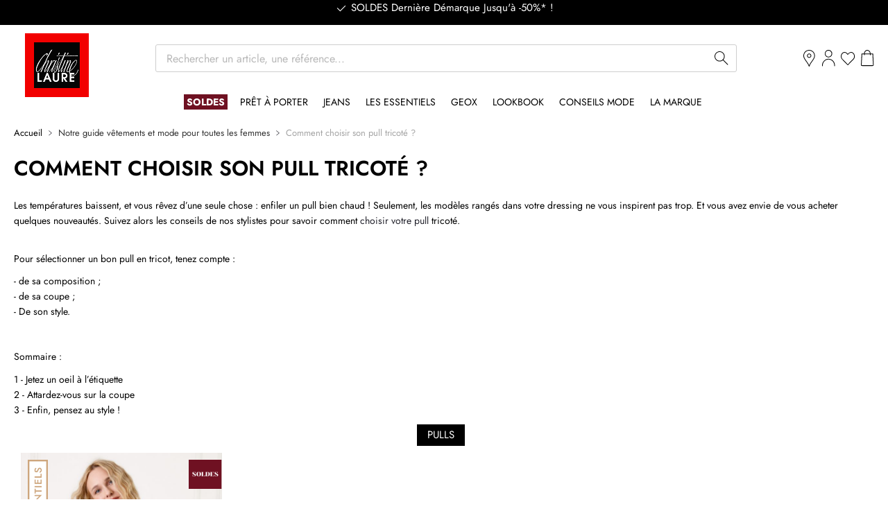

--- FILE ---
content_type: text/html; charset=UTF-8
request_url: https://www.christine-laure.fr/faq/comment-choisir-son-pull-tricote
body_size: 52584
content:
<!doctype html>
<html lang="fr">
    <head prefix="og: http://ogp.me/ns# cms: http://ogp.me/ns/cms#">
        
        <meta charset="utf-8"/><script type="text/javascript">(window.NREUM||(NREUM={})).init={privacy:{cookies_enabled:true},ajax:{deny_list:["bam.eu01.nr-data.net"]},feature_flags:["soft_nav"],distributed_tracing:{enabled:true}};(window.NREUM||(NREUM={})).loader_config={agentID:"538525438",accountID:"4201339",trustKey:"4201339",xpid:"UAQHUFVQARAEUlZXDgkCUlw=",licenseKey:"NRJS-939a745cfc16bef11f2",applicationID:"467598548",browserID:"538525438"};;/*! For license information please see nr-loader-spa-1.308.0.min.js.LICENSE.txt */
(()=>{var e,t,r={384:(e,t,r)=>{"use strict";r.d(t,{NT:()=>a,US:()=>u,Zm:()=>o,bQ:()=>d,dV:()=>c,pV:()=>l});var n=r(6154),i=r(1863),s=r(1910);const a={beacon:"bam.nr-data.net",errorBeacon:"bam.nr-data.net"};function o(){return n.gm.NREUM||(n.gm.NREUM={}),void 0===n.gm.newrelic&&(n.gm.newrelic=n.gm.NREUM),n.gm.NREUM}function c(){let e=o();return e.o||(e.o={ST:n.gm.setTimeout,SI:n.gm.setImmediate||n.gm.setInterval,CT:n.gm.clearTimeout,XHR:n.gm.XMLHttpRequest,REQ:n.gm.Request,EV:n.gm.Event,PR:n.gm.Promise,MO:n.gm.MutationObserver,FETCH:n.gm.fetch,WS:n.gm.WebSocket},(0,s.i)(...Object.values(e.o))),e}function d(e,t){let r=o();r.initializedAgents??={},t.initializedAt={ms:(0,i.t)(),date:new Date},r.initializedAgents[e]=t}function u(e,t){o()[e]=t}function l(){return function(){let e=o();const t=e.info||{};e.info={beacon:a.beacon,errorBeacon:a.errorBeacon,...t}}(),function(){let e=o();const t=e.init||{};e.init={...t}}(),c(),function(){let e=o();const t=e.loader_config||{};e.loader_config={...t}}(),o()}},782:(e,t,r)=>{"use strict";r.d(t,{T:()=>n});const n=r(860).K7.pageViewTiming},860:(e,t,r)=>{"use strict";r.d(t,{$J:()=>u,K7:()=>c,P3:()=>d,XX:()=>i,Yy:()=>o,df:()=>s,qY:()=>n,v4:()=>a});const n="events",i="jserrors",s="browser/blobs",a="rum",o="browser/logs",c={ajax:"ajax",genericEvents:"generic_events",jserrors:i,logging:"logging",metrics:"metrics",pageAction:"page_action",pageViewEvent:"page_view_event",pageViewTiming:"page_view_timing",sessionReplay:"session_replay",sessionTrace:"session_trace",softNav:"soft_navigations",spa:"spa"},d={[c.pageViewEvent]:1,[c.pageViewTiming]:2,[c.metrics]:3,[c.jserrors]:4,[c.spa]:5,[c.ajax]:6,[c.sessionTrace]:7,[c.softNav]:8,[c.sessionReplay]:9,[c.logging]:10,[c.genericEvents]:11},u={[c.pageViewEvent]:a,[c.pageViewTiming]:n,[c.ajax]:n,[c.spa]:n,[c.softNav]:n,[c.metrics]:i,[c.jserrors]:i,[c.sessionTrace]:s,[c.sessionReplay]:s,[c.logging]:o,[c.genericEvents]:"ins"}},944:(e,t,r)=>{"use strict";r.d(t,{R:()=>i});var n=r(3241);function i(e,t){"function"==typeof console.debug&&(console.debug("New Relic Warning: https://github.com/newrelic/newrelic-browser-agent/blob/main/docs/warning-codes.md#".concat(e),t),(0,n.W)({agentIdentifier:null,drained:null,type:"data",name:"warn",feature:"warn",data:{code:e,secondary:t}}))}},993:(e,t,r)=>{"use strict";r.d(t,{A$:()=>s,ET:()=>a,TZ:()=>o,p_:()=>i});var n=r(860);const i={ERROR:"ERROR",WARN:"WARN",INFO:"INFO",DEBUG:"DEBUG",TRACE:"TRACE"},s={OFF:0,ERROR:1,WARN:2,INFO:3,DEBUG:4,TRACE:5},a="log",o=n.K7.logging},1541:(e,t,r)=>{"use strict";r.d(t,{U:()=>i,f:()=>n});const n={MFE:"MFE",BA:"BA"};function i(e,t){if(2!==t?.harvestEndpointVersion)return{};const r=t.agentRef.runtime.appMetadata.agents[0].entityGuid;return e?{"source.id":e.id,"source.name":e.name,"source.type":e.type,"parent.id":e.parent?.id||r,"parent.type":e.parent?.type||n.BA}:{"entity.guid":r,appId:t.agentRef.info.applicationID}}},1687:(e,t,r)=>{"use strict";r.d(t,{Ak:()=>d,Ze:()=>h,x3:()=>u});var n=r(3241),i=r(7836),s=r(3606),a=r(860),o=r(2646);const c={};function d(e,t){const r={staged:!1,priority:a.P3[t]||0};l(e),c[e].get(t)||c[e].set(t,r)}function u(e,t){e&&c[e]&&(c[e].get(t)&&c[e].delete(t),p(e,t,!1),c[e].size&&f(e))}function l(e){if(!e)throw new Error("agentIdentifier required");c[e]||(c[e]=new Map)}function h(e="",t="feature",r=!1){if(l(e),!e||!c[e].get(t)||r)return p(e,t);c[e].get(t).staged=!0,f(e)}function f(e){const t=Array.from(c[e]);t.every(([e,t])=>t.staged)&&(t.sort((e,t)=>e[1].priority-t[1].priority),t.forEach(([t])=>{c[e].delete(t),p(e,t)}))}function p(e,t,r=!0){const a=e?i.ee.get(e):i.ee,c=s.i.handlers;if(!a.aborted&&a.backlog&&c){if((0,n.W)({agentIdentifier:e,type:"lifecycle",name:"drain",feature:t}),r){const e=a.backlog[t],r=c[t];if(r){for(let t=0;e&&t<e.length;++t)g(e[t],r);Object.entries(r).forEach(([e,t])=>{Object.values(t||{}).forEach(t=>{t[0]?.on&&t[0]?.context()instanceof o.y&&t[0].on(e,t[1])})})}}a.isolatedBacklog||delete c[t],a.backlog[t]=null,a.emit("drain-"+t,[])}}function g(e,t){var r=e[1];Object.values(t[r]||{}).forEach(t=>{var r=e[0];if(t[0]===r){var n=t[1],i=e[3],s=e[2];n.apply(i,s)}})}},1738:(e,t,r)=>{"use strict";r.d(t,{U:()=>f,Y:()=>h});var n=r(3241),i=r(9908),s=r(1863),a=r(944),o=r(5701),c=r(3969),d=r(8362),u=r(860),l=r(4261);function h(e,t,r,s){const h=s||r;!h||h[e]&&h[e]!==d.d.prototype[e]||(h[e]=function(){(0,i.p)(c.xV,["API/"+e+"/called"],void 0,u.K7.metrics,r.ee),(0,n.W)({agentIdentifier:r.agentIdentifier,drained:!!o.B?.[r.agentIdentifier],type:"data",name:"api",feature:l.Pl+e,data:{}});try{return t.apply(this,arguments)}catch(e){(0,a.R)(23,e)}})}function f(e,t,r,n,a){const o=e.info;null===r?delete o.jsAttributes[t]:o.jsAttributes[t]=r,(a||null===r)&&(0,i.p)(l.Pl+n,[(0,s.t)(),t,r],void 0,"session",e.ee)}},1741:(e,t,r)=>{"use strict";r.d(t,{W:()=>s});var n=r(944),i=r(4261);class s{#e(e,...t){if(this[e]!==s.prototype[e])return this[e](...t);(0,n.R)(35,e)}addPageAction(e,t){return this.#e(i.hG,e,t)}register(e){return this.#e(i.eY,e)}recordCustomEvent(e,t){return this.#e(i.fF,e,t)}setPageViewName(e,t){return this.#e(i.Fw,e,t)}setCustomAttribute(e,t,r){return this.#e(i.cD,e,t,r)}noticeError(e,t){return this.#e(i.o5,e,t)}setUserId(e,t=!1){return this.#e(i.Dl,e,t)}setApplicationVersion(e){return this.#e(i.nb,e)}setErrorHandler(e){return this.#e(i.bt,e)}addRelease(e,t){return this.#e(i.k6,e,t)}log(e,t){return this.#e(i.$9,e,t)}start(){return this.#e(i.d3)}finished(e){return this.#e(i.BL,e)}recordReplay(){return this.#e(i.CH)}pauseReplay(){return this.#e(i.Tb)}addToTrace(e){return this.#e(i.U2,e)}setCurrentRouteName(e){return this.#e(i.PA,e)}interaction(e){return this.#e(i.dT,e)}wrapLogger(e,t,r){return this.#e(i.Wb,e,t,r)}measure(e,t){return this.#e(i.V1,e,t)}consent(e){return this.#e(i.Pv,e)}}},1863:(e,t,r)=>{"use strict";function n(){return Math.floor(performance.now())}r.d(t,{t:()=>n})},1910:(e,t,r)=>{"use strict";r.d(t,{i:()=>s});var n=r(944);const i=new Map;function s(...e){return e.every(e=>{if(i.has(e))return i.get(e);const t="function"==typeof e?e.toString():"",r=t.includes("[native code]"),s=t.includes("nrWrapper");return r||s||(0,n.R)(64,e?.name||t),i.set(e,r),r})}},2555:(e,t,r)=>{"use strict";r.d(t,{D:()=>o,f:()=>a});var n=r(384),i=r(8122);const s={beacon:n.NT.beacon,errorBeacon:n.NT.errorBeacon,licenseKey:void 0,applicationID:void 0,sa:void 0,queueTime:void 0,applicationTime:void 0,ttGuid:void 0,user:void 0,account:void 0,product:void 0,extra:void 0,jsAttributes:{},userAttributes:void 0,atts:void 0,transactionName:void 0,tNamePlain:void 0};function a(e){try{return!!e.licenseKey&&!!e.errorBeacon&&!!e.applicationID}catch(e){return!1}}const o=e=>(0,i.a)(e,s)},2614:(e,t,r)=>{"use strict";r.d(t,{BB:()=>a,H3:()=>n,g:()=>d,iL:()=>c,tS:()=>o,uh:()=>i,wk:()=>s});const n="NRBA",i="SESSION",s=144e5,a=18e5,o={STARTED:"session-started",PAUSE:"session-pause",RESET:"session-reset",RESUME:"session-resume",UPDATE:"session-update"},c={SAME_TAB:"same-tab",CROSS_TAB:"cross-tab"},d={OFF:0,FULL:1,ERROR:2}},2646:(e,t,r)=>{"use strict";r.d(t,{y:()=>n});class n{constructor(e){this.contextId=e}}},2843:(e,t,r)=>{"use strict";r.d(t,{G:()=>s,u:()=>i});var n=r(3878);function i(e,t=!1,r,i){(0,n.DD)("visibilitychange",function(){if(t)return void("hidden"===document.visibilityState&&e());e(document.visibilityState)},r,i)}function s(e,t,r){(0,n.sp)("pagehide",e,t,r)}},3241:(e,t,r)=>{"use strict";r.d(t,{W:()=>s});var n=r(6154);const i="newrelic";function s(e={}){try{n.gm.dispatchEvent(new CustomEvent(i,{detail:e}))}catch(e){}}},3304:(e,t,r)=>{"use strict";r.d(t,{A:()=>s});var n=r(7836);const i=()=>{const e=new WeakSet;return(t,r)=>{if("object"==typeof r&&null!==r){if(e.has(r))return;e.add(r)}return r}};function s(e){try{return JSON.stringify(e,i())??""}catch(e){try{n.ee.emit("internal-error",[e])}catch(e){}return""}}},3333:(e,t,r)=>{"use strict";r.d(t,{$v:()=>u,TZ:()=>n,Xh:()=>c,Zp:()=>i,kd:()=>d,mq:()=>o,nf:()=>a,qN:()=>s});const n=r(860).K7.genericEvents,i=["auxclick","click","copy","keydown","paste","scrollend"],s=["focus","blur"],a=4,o=1e3,c=2e3,d=["PageAction","UserAction","BrowserPerformance"],u={RESOURCES:"experimental.resources",REGISTER:"register"}},3434:(e,t,r)=>{"use strict";r.d(t,{Jt:()=>s,YM:()=>d});var n=r(7836),i=r(5607);const s="nr@original:".concat(i.W),a=50;var o=Object.prototype.hasOwnProperty,c=!1;function d(e,t){return e||(e=n.ee),r.inPlace=function(e,t,n,i,s){n||(n="");const a="-"===n.charAt(0);for(let o=0;o<t.length;o++){const c=t[o],d=e[c];l(d)||(e[c]=r(d,a?c+n:n,i,c,s))}},r.flag=s,r;function r(t,r,n,c,d){return l(t)?t:(r||(r=""),nrWrapper[s]=t,function(e,t,r){if(Object.defineProperty&&Object.keys)try{return Object.keys(e).forEach(function(r){Object.defineProperty(t,r,{get:function(){return e[r]},set:function(t){return e[r]=t,t}})}),t}catch(e){u([e],r)}for(var n in e)o.call(e,n)&&(t[n]=e[n])}(t,nrWrapper,e),nrWrapper);function nrWrapper(){var s,o,l,h;let f;try{o=this,s=[...arguments],l="function"==typeof n?n(s,o):n||{}}catch(t){u([t,"",[s,o,c],l],e)}i(r+"start",[s,o,c],l,d);const p=performance.now();let g;try{return h=t.apply(o,s),g=performance.now(),h}catch(e){throw g=performance.now(),i(r+"err",[s,o,e],l,d),f=e,f}finally{const e=g-p,t={start:p,end:g,duration:e,isLongTask:e>=a,methodName:c,thrownError:f};t.isLongTask&&i("long-task",[t,o],l,d),i(r+"end",[s,o,h],l,d)}}}function i(r,n,i,s){if(!c||t){var a=c;c=!0;try{e.emit(r,n,i,t,s)}catch(t){u([t,r,n,i],e)}c=a}}}function u(e,t){t||(t=n.ee);try{t.emit("internal-error",e)}catch(e){}}function l(e){return!(e&&"function"==typeof e&&e.apply&&!e[s])}},3606:(e,t,r)=>{"use strict";r.d(t,{i:()=>s});var n=r(9908);s.on=a;var i=s.handlers={};function s(e,t,r,s){a(s||n.d,i,e,t,r)}function a(e,t,r,i,s){s||(s="feature"),e||(e=n.d);var a=t[s]=t[s]||{};(a[r]=a[r]||[]).push([e,i])}},3738:(e,t,r)=>{"use strict";r.d(t,{He:()=>i,Kp:()=>o,Lc:()=>d,Rz:()=>u,TZ:()=>n,bD:()=>s,d3:()=>a,jx:()=>l,sl:()=>h,uP:()=>c});const n=r(860).K7.sessionTrace,i="bstResource",s="resource",a="-start",o="-end",c="fn"+a,d="fn"+o,u="pushState",l=1e3,h=3e4},3785:(e,t,r)=>{"use strict";r.d(t,{R:()=>c,b:()=>d});var n=r(9908),i=r(1863),s=r(860),a=r(3969),o=r(993);function c(e,t,r={},c=o.p_.INFO,d=!0,u,l=(0,i.t)()){(0,n.p)(a.xV,["API/logging/".concat(c.toLowerCase(),"/called")],void 0,s.K7.metrics,e),(0,n.p)(o.ET,[l,t,r,c,d,u],void 0,s.K7.logging,e)}function d(e){return"string"==typeof e&&Object.values(o.p_).some(t=>t===e.toUpperCase().trim())}},3878:(e,t,r)=>{"use strict";function n(e,t){return{capture:e,passive:!1,signal:t}}function i(e,t,r=!1,i){window.addEventListener(e,t,n(r,i))}function s(e,t,r=!1,i){document.addEventListener(e,t,n(r,i))}r.d(t,{DD:()=>s,jT:()=>n,sp:()=>i})},3962:(e,t,r)=>{"use strict";r.d(t,{AM:()=>a,O2:()=>l,OV:()=>s,Qu:()=>h,TZ:()=>c,ih:()=>f,pP:()=>o,t1:()=>u,tC:()=>i,wD:()=>d});var n=r(860);const i=["click","keydown","submit"],s="popstate",a="api",o="initialPageLoad",c=n.K7.softNav,d=5e3,u=500,l={INITIAL_PAGE_LOAD:"",ROUTE_CHANGE:1,UNSPECIFIED:2},h={INTERACTION:1,AJAX:2,CUSTOM_END:3,CUSTOM_TRACER:4},f={IP:"in progress",PF:"pending finish",FIN:"finished",CAN:"cancelled"}},3969:(e,t,r)=>{"use strict";r.d(t,{TZ:()=>n,XG:()=>o,rs:()=>i,xV:()=>a,z_:()=>s});const n=r(860).K7.metrics,i="sm",s="cm",a="storeSupportabilityMetrics",o="storeEventMetrics"},4234:(e,t,r)=>{"use strict";r.d(t,{W:()=>s});var n=r(7836),i=r(1687);class s{constructor(e,t){this.agentIdentifier=e,this.ee=n.ee.get(e),this.featureName=t,this.blocked=!1}deregisterDrain(){(0,i.x3)(this.agentIdentifier,this.featureName)}}},4261:(e,t,r)=>{"use strict";r.d(t,{$9:()=>u,BL:()=>c,CH:()=>p,Dl:()=>R,Fw:()=>w,PA:()=>v,Pl:()=>n,Pv:()=>A,Tb:()=>h,U2:()=>a,V1:()=>E,Wb:()=>T,bt:()=>y,cD:()=>b,d3:()=>x,dT:()=>d,eY:()=>g,fF:()=>f,hG:()=>s,hw:()=>i,k6:()=>o,nb:()=>m,o5:()=>l});const n="api-",i=n+"ixn-",s="addPageAction",a="addToTrace",o="addRelease",c="finished",d="interaction",u="log",l="noticeError",h="pauseReplay",f="recordCustomEvent",p="recordReplay",g="register",m="setApplicationVersion",v="setCurrentRouteName",b="setCustomAttribute",y="setErrorHandler",w="setPageViewName",R="setUserId",x="start",T="wrapLogger",E="measure",A="consent"},5205:(e,t,r)=>{"use strict";r.d(t,{j:()=>S});var n=r(384),i=r(1741);var s=r(2555),a=r(3333);const o=e=>{if(!e||"string"!=typeof e)return!1;try{document.createDocumentFragment().querySelector(e)}catch{return!1}return!0};var c=r(2614),d=r(944),u=r(8122);const l="[data-nr-mask]",h=e=>(0,u.a)(e,(()=>{const e={feature_flags:[],experimental:{allow_registered_children:!1,resources:!1},mask_selector:"*",block_selector:"[data-nr-block]",mask_input_options:{color:!1,date:!1,"datetime-local":!1,email:!1,month:!1,number:!1,range:!1,search:!1,tel:!1,text:!1,time:!1,url:!1,week:!1,textarea:!1,select:!1,password:!0}};return{ajax:{deny_list:void 0,block_internal:!0,enabled:!0,autoStart:!0},api:{get allow_registered_children(){return e.feature_flags.includes(a.$v.REGISTER)||e.experimental.allow_registered_children},set allow_registered_children(t){e.experimental.allow_registered_children=t},duplicate_registered_data:!1},browser_consent_mode:{enabled:!1},distributed_tracing:{enabled:void 0,exclude_newrelic_header:void 0,cors_use_newrelic_header:void 0,cors_use_tracecontext_headers:void 0,allowed_origins:void 0},get feature_flags(){return e.feature_flags},set feature_flags(t){e.feature_flags=t},generic_events:{enabled:!0,autoStart:!0},harvest:{interval:30},jserrors:{enabled:!0,autoStart:!0},logging:{enabled:!0,autoStart:!0},metrics:{enabled:!0,autoStart:!0},obfuscate:void 0,page_action:{enabled:!0},page_view_event:{enabled:!0,autoStart:!0},page_view_timing:{enabled:!0,autoStart:!0},performance:{capture_marks:!1,capture_measures:!1,capture_detail:!0,resources:{get enabled(){return e.feature_flags.includes(a.$v.RESOURCES)||e.experimental.resources},set enabled(t){e.experimental.resources=t},asset_types:[],first_party_domains:[],ignore_newrelic:!0}},privacy:{cookies_enabled:!0},proxy:{assets:void 0,beacon:void 0},session:{expiresMs:c.wk,inactiveMs:c.BB},session_replay:{autoStart:!0,enabled:!1,preload:!1,sampling_rate:10,error_sampling_rate:100,collect_fonts:!1,inline_images:!1,fix_stylesheets:!0,mask_all_inputs:!0,get mask_text_selector(){return e.mask_selector},set mask_text_selector(t){o(t)?e.mask_selector="".concat(t,",").concat(l):""===t||null===t?e.mask_selector=l:(0,d.R)(5,t)},get block_class(){return"nr-block"},get ignore_class(){return"nr-ignore"},get mask_text_class(){return"nr-mask"},get block_selector(){return e.block_selector},set block_selector(t){o(t)?e.block_selector+=",".concat(t):""!==t&&(0,d.R)(6,t)},get mask_input_options(){return e.mask_input_options},set mask_input_options(t){t&&"object"==typeof t?e.mask_input_options={...t,password:!0}:(0,d.R)(7,t)}},session_trace:{enabled:!0,autoStart:!0},soft_navigations:{enabled:!0,autoStart:!0},spa:{enabled:!0,autoStart:!0},ssl:void 0,user_actions:{enabled:!0,elementAttributes:["id","className","tagName","type"]}}})());var f=r(6154),p=r(9324);let g=0;const m={buildEnv:p.F3,distMethod:p.Xs,version:p.xv,originTime:f.WN},v={consented:!1},b={appMetadata:{},get consented(){return this.session?.state?.consent||v.consented},set consented(e){v.consented=e},customTransaction:void 0,denyList:void 0,disabled:!1,harvester:void 0,isolatedBacklog:!1,isRecording:!1,loaderType:void 0,maxBytes:3e4,obfuscator:void 0,onerror:void 0,ptid:void 0,releaseIds:{},session:void 0,timeKeeper:void 0,registeredEntities:[],jsAttributesMetadata:{bytes:0},get harvestCount(){return++g}},y=e=>{const t=(0,u.a)(e,b),r=Object.keys(m).reduce((e,t)=>(e[t]={value:m[t],writable:!1,configurable:!0,enumerable:!0},e),{});return Object.defineProperties(t,r)};var w=r(5701);const R=e=>{const t=e.startsWith("http");e+="/",r.p=t?e:"https://"+e};var x=r(7836),T=r(3241);const E={accountID:void 0,trustKey:void 0,agentID:void 0,licenseKey:void 0,applicationID:void 0,xpid:void 0},A=e=>(0,u.a)(e,E),_=new Set;function S(e,t={},r,a){let{init:o,info:c,loader_config:d,runtime:u={},exposed:l=!0}=t;if(!c){const e=(0,n.pV)();o=e.init,c=e.info,d=e.loader_config}e.init=h(o||{}),e.loader_config=A(d||{}),c.jsAttributes??={},f.bv&&(c.jsAttributes.isWorker=!0),e.info=(0,s.D)(c);const p=e.init,g=[c.beacon,c.errorBeacon];_.has(e.agentIdentifier)||(p.proxy.assets&&(R(p.proxy.assets),g.push(p.proxy.assets)),p.proxy.beacon&&g.push(p.proxy.beacon),e.beacons=[...g],function(e){const t=(0,n.pV)();Object.getOwnPropertyNames(i.W.prototype).forEach(r=>{const n=i.W.prototype[r];if("function"!=typeof n||"constructor"===n)return;let s=t[r];e[r]&&!1!==e.exposed&&"micro-agent"!==e.runtime?.loaderType&&(t[r]=(...t)=>{const n=e[r](...t);return s?s(...t):n})})}(e),(0,n.US)("activatedFeatures",w.B)),u.denyList=[...p.ajax.deny_list||[],...p.ajax.block_internal?g:[]],u.ptid=e.agentIdentifier,u.loaderType=r,e.runtime=y(u),_.has(e.agentIdentifier)||(e.ee=x.ee.get(e.agentIdentifier),e.exposed=l,(0,T.W)({agentIdentifier:e.agentIdentifier,drained:!!w.B?.[e.agentIdentifier],type:"lifecycle",name:"initialize",feature:void 0,data:e.config})),_.add(e.agentIdentifier)}},5270:(e,t,r)=>{"use strict";r.d(t,{Aw:()=>a,SR:()=>s,rF:()=>o});var n=r(384),i=r(7767);function s(e){return!!(0,n.dV)().o.MO&&(0,i.V)(e)&&!0===e?.session_trace.enabled}function a(e){return!0===e?.session_replay.preload&&s(e)}function o(e,t){try{if("string"==typeof t?.type){if("password"===t.type.toLowerCase())return"*".repeat(e?.length||0);if(void 0!==t?.dataset?.nrUnmask||t?.classList?.contains("nr-unmask"))return e}}catch(e){}return"string"==typeof e?e.replace(/[\S]/g,"*"):"*".repeat(e?.length||0)}},5289:(e,t,r)=>{"use strict";r.d(t,{GG:()=>a,Qr:()=>c,sB:()=>o});var n=r(3878),i=r(6389);function s(){return"undefined"==typeof document||"complete"===document.readyState}function a(e,t){if(s())return e();const r=(0,i.J)(e),a=setInterval(()=>{s()&&(clearInterval(a),r())},500);(0,n.sp)("load",r,t)}function o(e){if(s())return e();(0,n.DD)("DOMContentLoaded",e)}function c(e){if(s())return e();(0,n.sp)("popstate",e)}},5607:(e,t,r)=>{"use strict";r.d(t,{W:()=>n});const n=(0,r(9566).bz)()},5701:(e,t,r)=>{"use strict";r.d(t,{B:()=>s,t:()=>a});var n=r(3241);const i=new Set,s={};function a(e,t){const r=t.agentIdentifier;s[r]??={},e&&"object"==typeof e&&(i.has(r)||(t.ee.emit("rumresp",[e]),s[r]=e,i.add(r),(0,n.W)({agentIdentifier:r,loaded:!0,drained:!0,type:"lifecycle",name:"load",feature:void 0,data:e})))}},6154:(e,t,r)=>{"use strict";r.d(t,{OF:()=>d,RI:()=>i,WN:()=>h,bv:()=>s,eN:()=>f,gm:()=>a,lR:()=>l,m:()=>c,mw:()=>o,sb:()=>u});var n=r(1863);const i="undefined"!=typeof window&&!!window.document,s="undefined"!=typeof WorkerGlobalScope&&("undefined"!=typeof self&&self instanceof WorkerGlobalScope&&self.navigator instanceof WorkerNavigator||"undefined"!=typeof globalThis&&globalThis instanceof WorkerGlobalScope&&globalThis.navigator instanceof WorkerNavigator),a=i?window:"undefined"!=typeof WorkerGlobalScope&&("undefined"!=typeof self&&self instanceof WorkerGlobalScope&&self||"undefined"!=typeof globalThis&&globalThis instanceof WorkerGlobalScope&&globalThis),o=Boolean("hidden"===a?.document?.visibilityState),c=""+a?.location,d=/iPad|iPhone|iPod/.test(a.navigator?.userAgent),u=d&&"undefined"==typeof SharedWorker,l=(()=>{const e=a.navigator?.userAgent?.match(/Firefox[/\s](\d+\.\d+)/);return Array.isArray(e)&&e.length>=2?+e[1]:0})(),h=Date.now()-(0,n.t)(),f=()=>"undefined"!=typeof PerformanceNavigationTiming&&a?.performance?.getEntriesByType("navigation")?.[0]?.responseStart},6344:(e,t,r)=>{"use strict";r.d(t,{BB:()=>u,Qb:()=>l,TZ:()=>i,Ug:()=>a,Vh:()=>s,_s:()=>o,bc:()=>d,yP:()=>c});var n=r(2614);const i=r(860).K7.sessionReplay,s="errorDuringReplay",a=.12,o={DomContentLoaded:0,Load:1,FullSnapshot:2,IncrementalSnapshot:3,Meta:4,Custom:5},c={[n.g.ERROR]:15e3,[n.g.FULL]:3e5,[n.g.OFF]:0},d={RESET:{message:"Session was reset",sm:"Reset"},IMPORT:{message:"Recorder failed to import",sm:"Import"},TOO_MANY:{message:"429: Too Many Requests",sm:"Too-Many"},TOO_BIG:{message:"Payload was too large",sm:"Too-Big"},CROSS_TAB:{message:"Session Entity was set to OFF on another tab",sm:"Cross-Tab"},ENTITLEMENTS:{message:"Session Replay is not allowed and will not be started",sm:"Entitlement"}},u=5e3,l={API:"api",RESUME:"resume",SWITCH_TO_FULL:"switchToFull",INITIALIZE:"initialize",PRELOAD:"preload"}},6389:(e,t,r)=>{"use strict";function n(e,t=500,r={}){const n=r?.leading||!1;let i;return(...r)=>{n&&void 0===i&&(e.apply(this,r),i=setTimeout(()=>{i=clearTimeout(i)},t)),n||(clearTimeout(i),i=setTimeout(()=>{e.apply(this,r)},t))}}function i(e){let t=!1;return(...r)=>{t||(t=!0,e.apply(this,r))}}r.d(t,{J:()=>i,s:()=>n})},6630:(e,t,r)=>{"use strict";r.d(t,{T:()=>n});const n=r(860).K7.pageViewEvent},6774:(e,t,r)=>{"use strict";r.d(t,{T:()=>n});const n=r(860).K7.jserrors},7295:(e,t,r)=>{"use strict";r.d(t,{Xv:()=>a,gX:()=>i,iW:()=>s});var n=[];function i(e){if(!e||s(e))return!1;if(0===n.length)return!0;if("*"===n[0].hostname)return!1;for(var t=0;t<n.length;t++){var r=n[t];if(r.hostname.test(e.hostname)&&r.pathname.test(e.pathname))return!1}return!0}function s(e){return void 0===e.hostname}function a(e){if(n=[],e&&e.length)for(var t=0;t<e.length;t++){let r=e[t];if(!r)continue;if("*"===r)return void(n=[{hostname:"*"}]);0===r.indexOf("http://")?r=r.substring(7):0===r.indexOf("https://")&&(r=r.substring(8));const i=r.indexOf("/");let s,a;i>0?(s=r.substring(0,i),a=r.substring(i)):(s=r,a="*");let[c]=s.split(":");n.push({hostname:o(c),pathname:o(a,!0)})}}function o(e,t=!1){const r=e.replace(/[.+?^${}()|[\]\\]/g,e=>"\\"+e).replace(/\*/g,".*?");return new RegExp((t?"^":"")+r+"$")}},7485:(e,t,r)=>{"use strict";r.d(t,{D:()=>i});var n=r(6154);function i(e){if(0===(e||"").indexOf("data:"))return{protocol:"data"};try{const t=new URL(e,location.href),r={port:t.port,hostname:t.hostname,pathname:t.pathname,search:t.search,protocol:t.protocol.slice(0,t.protocol.indexOf(":")),sameOrigin:t.protocol===n.gm?.location?.protocol&&t.host===n.gm?.location?.host};return r.port&&""!==r.port||("http:"===t.protocol&&(r.port="80"),"https:"===t.protocol&&(r.port="443")),r.pathname&&""!==r.pathname?r.pathname.startsWith("/")||(r.pathname="/".concat(r.pathname)):r.pathname="/",r}catch(e){return{}}}},7699:(e,t,r)=>{"use strict";r.d(t,{It:()=>s,KC:()=>o,No:()=>i,qh:()=>a});var n=r(860);const i=16e3,s=1e6,a="SESSION_ERROR",o={[n.K7.logging]:!0,[n.K7.genericEvents]:!1,[n.K7.jserrors]:!1,[n.K7.ajax]:!1}},7767:(e,t,r)=>{"use strict";r.d(t,{V:()=>i});var n=r(6154);const i=e=>n.RI&&!0===e?.privacy.cookies_enabled},7836:(e,t,r)=>{"use strict";r.d(t,{P:()=>o,ee:()=>c});var n=r(384),i=r(8990),s=r(2646),a=r(5607);const o="nr@context:".concat(a.W),c=function e(t,r){var n={},a={},u={},l=!1;try{l=16===r.length&&d.initializedAgents?.[r]?.runtime.isolatedBacklog}catch(e){}var h={on:p,addEventListener:p,removeEventListener:function(e,t){var r=n[e];if(!r)return;for(var i=0;i<r.length;i++)r[i]===t&&r.splice(i,1)},emit:function(e,r,n,i,s){!1!==s&&(s=!0);if(c.aborted&&!i)return;t&&s&&t.emit(e,r,n);var o=f(n);g(e).forEach(e=>{e.apply(o,r)});var d=v()[a[e]];d&&d.push([h,e,r,o]);return o},get:m,listeners:g,context:f,buffer:function(e,t){const r=v();if(t=t||"feature",h.aborted)return;Object.entries(e||{}).forEach(([e,n])=>{a[n]=t,t in r||(r[t]=[])})},abort:function(){h._aborted=!0,Object.keys(h.backlog).forEach(e=>{delete h.backlog[e]})},isBuffering:function(e){return!!v()[a[e]]},debugId:r,backlog:l?{}:t&&"object"==typeof t.backlog?t.backlog:{},isolatedBacklog:l};return Object.defineProperty(h,"aborted",{get:()=>{let e=h._aborted||!1;return e||(t&&(e=t.aborted),e)}}),h;function f(e){return e&&e instanceof s.y?e:e?(0,i.I)(e,o,()=>new s.y(o)):new s.y(o)}function p(e,t){n[e]=g(e).concat(t)}function g(e){return n[e]||[]}function m(t){return u[t]=u[t]||e(h,t)}function v(){return h.backlog}}(void 0,"globalEE"),d=(0,n.Zm)();d.ee||(d.ee=c)},8122:(e,t,r)=>{"use strict";r.d(t,{a:()=>i});var n=r(944);function i(e,t){try{if(!e||"object"!=typeof e)return(0,n.R)(3);if(!t||"object"!=typeof t)return(0,n.R)(4);const r=Object.create(Object.getPrototypeOf(t),Object.getOwnPropertyDescriptors(t)),s=0===Object.keys(r).length?e:r;for(let a in s)if(void 0!==e[a])try{if(null===e[a]){r[a]=null;continue}Array.isArray(e[a])&&Array.isArray(t[a])?r[a]=Array.from(new Set([...e[a],...t[a]])):"object"==typeof e[a]&&"object"==typeof t[a]?r[a]=i(e[a],t[a]):r[a]=e[a]}catch(e){r[a]||(0,n.R)(1,e)}return r}catch(e){(0,n.R)(2,e)}}},8139:(e,t,r)=>{"use strict";r.d(t,{u:()=>h});var n=r(7836),i=r(3434),s=r(8990),a=r(6154);const o={},c=a.gm.XMLHttpRequest,d="addEventListener",u="removeEventListener",l="nr@wrapped:".concat(n.P);function h(e){var t=function(e){return(e||n.ee).get("events")}(e);if(o[t.debugId]++)return t;o[t.debugId]=1;var r=(0,i.YM)(t,!0);function h(e){r.inPlace(e,[d,u],"-",p)}function p(e,t){return e[1]}return"getPrototypeOf"in Object&&(a.RI&&f(document,h),c&&f(c.prototype,h),f(a.gm,h)),t.on(d+"-start",function(e,t){var n=e[1];if(null!==n&&("function"==typeof n||"object"==typeof n)&&"newrelic"!==e[0]){var i=(0,s.I)(n,l,function(){var e={object:function(){if("function"!=typeof n.handleEvent)return;return n.handleEvent.apply(n,arguments)},function:n}[typeof n];return e?r(e,"fn-",null,e.name||"anonymous"):n});this.wrapped=e[1]=i}}),t.on(u+"-start",function(e){e[1]=this.wrapped||e[1]}),t}function f(e,t,...r){let n=e;for(;"object"==typeof n&&!Object.prototype.hasOwnProperty.call(n,d);)n=Object.getPrototypeOf(n);n&&t(n,...r)}},8362:(e,t,r)=>{"use strict";r.d(t,{d:()=>s});var n=r(9566),i=r(1741);class s extends i.W{agentIdentifier=(0,n.LA)(16)}},8374:(e,t,r)=>{r.nc=(()=>{try{return document?.currentScript?.nonce}catch(e){}return""})()},8990:(e,t,r)=>{"use strict";r.d(t,{I:()=>i});var n=Object.prototype.hasOwnProperty;function i(e,t,r){if(n.call(e,t))return e[t];var i=r();if(Object.defineProperty&&Object.keys)try{return Object.defineProperty(e,t,{value:i,writable:!0,enumerable:!1}),i}catch(e){}return e[t]=i,i}},9119:(e,t,r)=>{"use strict";r.d(t,{L:()=>s});var n=/([^?#]*)[^#]*(#[^?]*|$).*/,i=/([^?#]*)().*/;function s(e,t){return e?e.replace(t?n:i,"$1$2"):e}},9300:(e,t,r)=>{"use strict";r.d(t,{T:()=>n});const n=r(860).K7.ajax},9324:(e,t,r)=>{"use strict";r.d(t,{AJ:()=>a,F3:()=>i,Xs:()=>s,Yq:()=>o,xv:()=>n});const n="1.308.0",i="PROD",s="CDN",a="@newrelic/rrweb",o="1.0.1"},9566:(e,t,r)=>{"use strict";r.d(t,{LA:()=>o,ZF:()=>c,bz:()=>a,el:()=>d});var n=r(6154);const i="xxxxxxxx-xxxx-4xxx-yxxx-xxxxxxxxxxxx";function s(e,t){return e?15&e[t]:16*Math.random()|0}function a(){const e=n.gm?.crypto||n.gm?.msCrypto;let t,r=0;return e&&e.getRandomValues&&(t=e.getRandomValues(new Uint8Array(30))),i.split("").map(e=>"x"===e?s(t,r++).toString(16):"y"===e?(3&s()|8).toString(16):e).join("")}function o(e){const t=n.gm?.crypto||n.gm?.msCrypto;let r,i=0;t&&t.getRandomValues&&(r=t.getRandomValues(new Uint8Array(e)));const a=[];for(var o=0;o<e;o++)a.push(s(r,i++).toString(16));return a.join("")}function c(){return o(16)}function d(){return o(32)}},9908:(e,t,r)=>{"use strict";r.d(t,{d:()=>n,p:()=>i});var n=r(7836).ee.get("handle");function i(e,t,r,i,s){s?(s.buffer([e],i),s.emit(e,t,r)):(n.buffer([e],i),n.emit(e,t,r))}}},n={};function i(e){var t=n[e];if(void 0!==t)return t.exports;var s=n[e]={exports:{}};return r[e](s,s.exports,i),s.exports}i.m=r,i.d=(e,t)=>{for(var r in t)i.o(t,r)&&!i.o(e,r)&&Object.defineProperty(e,r,{enumerable:!0,get:t[r]})},i.f={},i.e=e=>Promise.all(Object.keys(i.f).reduce((t,r)=>(i.f[r](e,t),t),[])),i.u=e=>({212:"nr-spa-compressor",249:"nr-spa-recorder",478:"nr-spa"}[e]+"-1.308.0.min.js"),i.o=(e,t)=>Object.prototype.hasOwnProperty.call(e,t),e={},t="NRBA-1.308.0.PROD:",i.l=(r,n,s,a)=>{if(e[r])e[r].push(n);else{var o,c;if(void 0!==s)for(var d=document.getElementsByTagName("script"),u=0;u<d.length;u++){var l=d[u];if(l.getAttribute("src")==r||l.getAttribute("data-webpack")==t+s){o=l;break}}if(!o){c=!0;var h={478:"sha512-RSfSVnmHk59T/uIPbdSE0LPeqcEdF4/+XhfJdBuccH5rYMOEZDhFdtnh6X6nJk7hGpzHd9Ujhsy7lZEz/ORYCQ==",249:"sha512-ehJXhmntm85NSqW4MkhfQqmeKFulra3klDyY0OPDUE+sQ3GokHlPh1pmAzuNy//3j4ac6lzIbmXLvGQBMYmrkg==",212:"sha512-B9h4CR46ndKRgMBcK+j67uSR2RCnJfGefU+A7FrgR/k42ovXy5x/MAVFiSvFxuVeEk/pNLgvYGMp1cBSK/G6Fg=="};(o=document.createElement("script")).charset="utf-8",i.nc&&o.setAttribute("nonce",i.nc),o.setAttribute("data-webpack",t+s),o.src=r,0!==o.src.indexOf(window.location.origin+"/")&&(o.crossOrigin="anonymous"),h[a]&&(o.integrity=h[a])}e[r]=[n];var f=(t,n)=>{o.onerror=o.onload=null,clearTimeout(p);var i=e[r];if(delete e[r],o.parentNode&&o.parentNode.removeChild(o),i&&i.forEach(e=>e(n)),t)return t(n)},p=setTimeout(f.bind(null,void 0,{type:"timeout",target:o}),12e4);o.onerror=f.bind(null,o.onerror),o.onload=f.bind(null,o.onload),c&&document.head.appendChild(o)}},i.r=e=>{"undefined"!=typeof Symbol&&Symbol.toStringTag&&Object.defineProperty(e,Symbol.toStringTag,{value:"Module"}),Object.defineProperty(e,"__esModule",{value:!0})},i.p="https://js-agent.newrelic.com/",(()=>{var e={38:0,788:0};i.f.j=(t,r)=>{var n=i.o(e,t)?e[t]:void 0;if(0!==n)if(n)r.push(n[2]);else{var s=new Promise((r,i)=>n=e[t]=[r,i]);r.push(n[2]=s);var a=i.p+i.u(t),o=new Error;i.l(a,r=>{if(i.o(e,t)&&(0!==(n=e[t])&&(e[t]=void 0),n)){var s=r&&("load"===r.type?"missing":r.type),a=r&&r.target&&r.target.src;o.message="Loading chunk "+t+" failed: ("+s+": "+a+")",o.name="ChunkLoadError",o.type=s,o.request=a,n[1](o)}},"chunk-"+t,t)}};var t=(t,r)=>{var n,s,[a,o,c]=r,d=0;if(a.some(t=>0!==e[t])){for(n in o)i.o(o,n)&&(i.m[n]=o[n]);if(c)c(i)}for(t&&t(r);d<a.length;d++)s=a[d],i.o(e,s)&&e[s]&&e[s][0](),e[s]=0},r=self["webpackChunk:NRBA-1.308.0.PROD"]=self["webpackChunk:NRBA-1.308.0.PROD"]||[];r.forEach(t.bind(null,0)),r.push=t.bind(null,r.push.bind(r))})(),(()=>{"use strict";i(8374);var e=i(8362),t=i(860);const r=Object.values(t.K7);var n=i(5205);var s=i(9908),a=i(1863),o=i(4261),c=i(1738);var d=i(1687),u=i(4234),l=i(5289),h=i(6154),f=i(944),p=i(5270),g=i(7767),m=i(6389),v=i(7699);class b extends u.W{constructor(e,t){super(e.agentIdentifier,t),this.agentRef=e,this.abortHandler=void 0,this.featAggregate=void 0,this.loadedSuccessfully=void 0,this.onAggregateImported=new Promise(e=>{this.loadedSuccessfully=e}),this.deferred=Promise.resolve(),!1===e.init[this.featureName].autoStart?this.deferred=new Promise((t,r)=>{this.ee.on("manual-start-all",(0,m.J)(()=>{(0,d.Ak)(e.agentIdentifier,this.featureName),t()}))}):(0,d.Ak)(e.agentIdentifier,t)}importAggregator(e,t,r={}){if(this.featAggregate)return;const n=async()=>{let n;await this.deferred;try{if((0,g.V)(e.init)){const{setupAgentSession:t}=await i.e(478).then(i.bind(i,8766));n=t(e)}}catch(e){(0,f.R)(20,e),this.ee.emit("internal-error",[e]),(0,s.p)(v.qh,[e],void 0,this.featureName,this.ee)}try{if(!this.#t(this.featureName,n,e.init))return(0,d.Ze)(this.agentIdentifier,this.featureName),void this.loadedSuccessfully(!1);const{Aggregate:i}=await t();this.featAggregate=new i(e,r),e.runtime.harvester.initializedAggregates.push(this.featAggregate),this.loadedSuccessfully(!0)}catch(e){(0,f.R)(34,e),this.abortHandler?.(),(0,d.Ze)(this.agentIdentifier,this.featureName,!0),this.loadedSuccessfully(!1),this.ee&&this.ee.abort()}};h.RI?(0,l.GG)(()=>n(),!0):n()}#t(e,r,n){if(this.blocked)return!1;switch(e){case t.K7.sessionReplay:return(0,p.SR)(n)&&!!r;case t.K7.sessionTrace:return!!r;default:return!0}}}var y=i(6630),w=i(2614),R=i(3241);class x extends b{static featureName=y.T;constructor(e){var t;super(e,y.T),this.setupInspectionEvents(e.agentIdentifier),t=e,(0,c.Y)(o.Fw,function(e,r){"string"==typeof e&&("/"!==e.charAt(0)&&(e="/"+e),t.runtime.customTransaction=(r||"http://custom.transaction")+e,(0,s.p)(o.Pl+o.Fw,[(0,a.t)()],void 0,void 0,t.ee))},t),this.importAggregator(e,()=>i.e(478).then(i.bind(i,2467)))}setupInspectionEvents(e){const t=(t,r)=>{t&&(0,R.W)({agentIdentifier:e,timeStamp:t.timeStamp,loaded:"complete"===t.target.readyState,type:"window",name:r,data:t.target.location+""})};(0,l.sB)(e=>{t(e,"DOMContentLoaded")}),(0,l.GG)(e=>{t(e,"load")}),(0,l.Qr)(e=>{t(e,"navigate")}),this.ee.on(w.tS.UPDATE,(t,r)=>{(0,R.W)({agentIdentifier:e,type:"lifecycle",name:"session",data:r})})}}var T=i(384);class E extends e.d{constructor(e){var t;(super(),h.gm)?(this.features={},(0,T.bQ)(this.agentIdentifier,this),this.desiredFeatures=new Set(e.features||[]),this.desiredFeatures.add(x),(0,n.j)(this,e,e.loaderType||"agent"),t=this,(0,c.Y)(o.cD,function(e,r,n=!1){if("string"==typeof e){if(["string","number","boolean"].includes(typeof r)||null===r)return(0,c.U)(t,e,r,o.cD,n);(0,f.R)(40,typeof r)}else(0,f.R)(39,typeof e)},t),function(e){(0,c.Y)(o.Dl,function(t,r=!1){if("string"!=typeof t&&null!==t)return void(0,f.R)(41,typeof t);const n=e.info.jsAttributes["enduser.id"];r&&null!=n&&n!==t?(0,s.p)(o.Pl+"setUserIdAndResetSession",[t],void 0,"session",e.ee):(0,c.U)(e,"enduser.id",t,o.Dl,!0)},e)}(this),function(e){(0,c.Y)(o.nb,function(t){if("string"==typeof t||null===t)return(0,c.U)(e,"application.version",t,o.nb,!1);(0,f.R)(42,typeof t)},e)}(this),function(e){(0,c.Y)(o.d3,function(){e.ee.emit("manual-start-all")},e)}(this),function(e){(0,c.Y)(o.Pv,function(t=!0){if("boolean"==typeof t){if((0,s.p)(o.Pl+o.Pv,[t],void 0,"session",e.ee),e.runtime.consented=t,t){const t=e.features.page_view_event;t.onAggregateImported.then(e=>{const r=t.featAggregate;e&&!r.sentRum&&r.sendRum()})}}else(0,f.R)(65,typeof t)},e)}(this),this.run()):(0,f.R)(21)}get config(){return{info:this.info,init:this.init,loader_config:this.loader_config,runtime:this.runtime}}get api(){return this}run(){try{const e=function(e){const t={};return r.forEach(r=>{t[r]=!!e[r]?.enabled}),t}(this.init),n=[...this.desiredFeatures];n.sort((e,r)=>t.P3[e.featureName]-t.P3[r.featureName]),n.forEach(r=>{if(!e[r.featureName]&&r.featureName!==t.K7.pageViewEvent)return;if(r.featureName===t.K7.spa)return void(0,f.R)(67);const n=function(e){switch(e){case t.K7.ajax:return[t.K7.jserrors];case t.K7.sessionTrace:return[t.K7.ajax,t.K7.pageViewEvent];case t.K7.sessionReplay:return[t.K7.sessionTrace];case t.K7.pageViewTiming:return[t.K7.pageViewEvent];default:return[]}}(r.featureName).filter(e=>!(e in this.features));n.length>0&&(0,f.R)(36,{targetFeature:r.featureName,missingDependencies:n}),this.features[r.featureName]=new r(this)})}catch(e){(0,f.R)(22,e);for(const e in this.features)this.features[e].abortHandler?.();const t=(0,T.Zm)();delete t.initializedAgents[this.agentIdentifier]?.features,delete this.sharedAggregator;return t.ee.get(this.agentIdentifier).abort(),!1}}}var A=i(2843),_=i(782);class S extends b{static featureName=_.T;constructor(e){super(e,_.T),h.RI&&((0,A.u)(()=>(0,s.p)("docHidden",[(0,a.t)()],void 0,_.T,this.ee),!0),(0,A.G)(()=>(0,s.p)("winPagehide",[(0,a.t)()],void 0,_.T,this.ee)),this.importAggregator(e,()=>i.e(478).then(i.bind(i,9917))))}}var O=i(3969);class I extends b{static featureName=O.TZ;constructor(e){super(e,O.TZ),h.RI&&document.addEventListener("securitypolicyviolation",e=>{(0,s.p)(O.xV,["Generic/CSPViolation/Detected"],void 0,this.featureName,this.ee)}),this.importAggregator(e,()=>i.e(478).then(i.bind(i,6555)))}}var N=i(6774),P=i(3878),k=i(3304);class D{constructor(e,t,r,n,i){this.name="UncaughtError",this.message="string"==typeof e?e:(0,k.A)(e),this.sourceURL=t,this.line=r,this.column=n,this.__newrelic=i}}function C(e){return M(e)?e:new D(void 0!==e?.message?e.message:e,e?.filename||e?.sourceURL,e?.lineno||e?.line,e?.colno||e?.col,e?.__newrelic,e?.cause)}function j(e){const t="Unhandled Promise Rejection: ";if(!e?.reason)return;if(M(e.reason)){try{e.reason.message.startsWith(t)||(e.reason.message=t+e.reason.message)}catch(e){}return C(e.reason)}const r=C(e.reason);return(r.message||"").startsWith(t)||(r.message=t+r.message),r}function L(e){if(e.error instanceof SyntaxError&&!/:\d+$/.test(e.error.stack?.trim())){const t=new D(e.message,e.filename,e.lineno,e.colno,e.error.__newrelic,e.cause);return t.name=SyntaxError.name,t}return M(e.error)?e.error:C(e)}function M(e){return e instanceof Error&&!!e.stack}function H(e,r,n,i,o=(0,a.t)()){"string"==typeof e&&(e=new Error(e)),(0,s.p)("err",[e,o,!1,r,n.runtime.isRecording,void 0,i],void 0,t.K7.jserrors,n.ee),(0,s.p)("uaErr",[],void 0,t.K7.genericEvents,n.ee)}var B=i(1541),K=i(993),W=i(3785);function U(e,{customAttributes:t={},level:r=K.p_.INFO}={},n,i,s=(0,a.t)()){(0,W.R)(n.ee,e,t,r,!1,i,s)}function F(e,r,n,i,c=(0,a.t)()){(0,s.p)(o.Pl+o.hG,[c,e,r,i],void 0,t.K7.genericEvents,n.ee)}function V(e,r,n,i,c=(0,a.t)()){const{start:d,end:u,customAttributes:l}=r||{},h={customAttributes:l||{}};if("object"!=typeof h.customAttributes||"string"!=typeof e||0===e.length)return void(0,f.R)(57);const p=(e,t)=>null==e?t:"number"==typeof e?e:e instanceof PerformanceMark?e.startTime:Number.NaN;if(h.start=p(d,0),h.end=p(u,c),Number.isNaN(h.start)||Number.isNaN(h.end))(0,f.R)(57);else{if(h.duration=h.end-h.start,!(h.duration<0))return(0,s.p)(o.Pl+o.V1,[h,e,i],void 0,t.K7.genericEvents,n.ee),h;(0,f.R)(58)}}function G(e,r={},n,i,c=(0,a.t)()){(0,s.p)(o.Pl+o.fF,[c,e,r,i],void 0,t.K7.genericEvents,n.ee)}function z(e){(0,c.Y)(o.eY,function(t){return Y(e,t)},e)}function Y(e,r,n){(0,f.R)(54,"newrelic.register"),r||={},r.type=B.f.MFE,r.licenseKey||=e.info.licenseKey,r.blocked=!1,r.parent=n||{},Array.isArray(r.tags)||(r.tags=[]);const i={};r.tags.forEach(e=>{"name"!==e&&"id"!==e&&(i["source.".concat(e)]=!0)}),r.isolated??=!0;let o=()=>{};const c=e.runtime.registeredEntities;if(!r.isolated){const e=c.find(({metadata:{target:{id:e}}})=>e===r.id&&!r.isolated);if(e)return e}const d=e=>{r.blocked=!0,o=e};function u(e){return"string"==typeof e&&!!e.trim()&&e.trim().length<501||"number"==typeof e}e.init.api.allow_registered_children||d((0,m.J)(()=>(0,f.R)(55))),u(r.id)&&u(r.name)||d((0,m.J)(()=>(0,f.R)(48,r)));const l={addPageAction:(t,n={})=>g(F,[t,{...i,...n},e],r),deregister:()=>{d((0,m.J)(()=>(0,f.R)(68)))},log:(t,n={})=>g(U,[t,{...n,customAttributes:{...i,...n.customAttributes||{}}},e],r),measure:(t,n={})=>g(V,[t,{...n,customAttributes:{...i,...n.customAttributes||{}}},e],r),noticeError:(t,n={})=>g(H,[t,{...i,...n},e],r),register:(t={})=>g(Y,[e,t],l.metadata.target),recordCustomEvent:(t,n={})=>g(G,[t,{...i,...n},e],r),setApplicationVersion:e=>p("application.version",e),setCustomAttribute:(e,t)=>p(e,t),setUserId:e=>p("enduser.id",e),metadata:{customAttributes:i,target:r}},h=()=>(r.blocked&&o(),r.blocked);h()||c.push(l);const p=(e,t)=>{h()||(i[e]=t)},g=(r,n,i)=>{if(h())return;const o=(0,a.t)();(0,s.p)(O.xV,["API/register/".concat(r.name,"/called")],void 0,t.K7.metrics,e.ee);try{if(e.init.api.duplicate_registered_data&&"register"!==r.name){let e=n;if(n[1]instanceof Object){const t={"child.id":i.id,"child.type":i.type};e="customAttributes"in n[1]?[n[0],{...n[1],customAttributes:{...n[1].customAttributes,...t}},...n.slice(2)]:[n[0],{...n[1],...t},...n.slice(2)]}r(...e,void 0,o)}return r(...n,i,o)}catch(e){(0,f.R)(50,e)}};return l}class Z extends b{static featureName=N.T;constructor(e){var t;super(e,N.T),t=e,(0,c.Y)(o.o5,(e,r)=>H(e,r,t),t),function(e){(0,c.Y)(o.bt,function(t){e.runtime.onerror=t},e)}(e),function(e){let t=0;(0,c.Y)(o.k6,function(e,r){++t>10||(this.runtime.releaseIds[e.slice(-200)]=(""+r).slice(-200))},e)}(e),z(e);try{this.removeOnAbort=new AbortController}catch(e){}this.ee.on("internal-error",(t,r)=>{this.abortHandler&&(0,s.p)("ierr",[C(t),(0,a.t)(),!0,{},e.runtime.isRecording,r],void 0,this.featureName,this.ee)}),h.gm.addEventListener("unhandledrejection",t=>{this.abortHandler&&(0,s.p)("err",[j(t),(0,a.t)(),!1,{unhandledPromiseRejection:1},e.runtime.isRecording],void 0,this.featureName,this.ee)},(0,P.jT)(!1,this.removeOnAbort?.signal)),h.gm.addEventListener("error",t=>{this.abortHandler&&(0,s.p)("err",[L(t),(0,a.t)(),!1,{},e.runtime.isRecording],void 0,this.featureName,this.ee)},(0,P.jT)(!1,this.removeOnAbort?.signal)),this.abortHandler=this.#r,this.importAggregator(e,()=>i.e(478).then(i.bind(i,2176)))}#r(){this.removeOnAbort?.abort(),this.abortHandler=void 0}}var q=i(8990);let X=1;function J(e){const t=typeof e;return!e||"object"!==t&&"function"!==t?-1:e===h.gm?0:(0,q.I)(e,"nr@id",function(){return X++})}function Q(e){if("string"==typeof e&&e.length)return e.length;if("object"==typeof e){if("undefined"!=typeof ArrayBuffer&&e instanceof ArrayBuffer&&e.byteLength)return e.byteLength;if("undefined"!=typeof Blob&&e instanceof Blob&&e.size)return e.size;if(!("undefined"!=typeof FormData&&e instanceof FormData))try{return(0,k.A)(e).length}catch(e){return}}}var ee=i(8139),te=i(7836),re=i(3434);const ne={},ie=["open","send"];function se(e){var t=e||te.ee;const r=function(e){return(e||te.ee).get("xhr")}(t);if(void 0===h.gm.XMLHttpRequest)return r;if(ne[r.debugId]++)return r;ne[r.debugId]=1,(0,ee.u)(t);var n=(0,re.YM)(r),i=h.gm.XMLHttpRequest,s=h.gm.MutationObserver,a=h.gm.Promise,o=h.gm.setInterval,c="readystatechange",d=["onload","onerror","onabort","onloadstart","onloadend","onprogress","ontimeout"],u=[],l=h.gm.XMLHttpRequest=function(e){const t=new i(e),s=r.context(t);try{r.emit("new-xhr",[t],s),t.addEventListener(c,(a=s,function(){var e=this;e.readyState>3&&!a.resolved&&(a.resolved=!0,r.emit("xhr-resolved",[],e)),n.inPlace(e,d,"fn-",y)}),(0,P.jT)(!1))}catch(e){(0,f.R)(15,e);try{r.emit("internal-error",[e])}catch(e){}}var a;return t};function p(e,t){n.inPlace(t,["onreadystatechange"],"fn-",y)}if(function(e,t){for(var r in e)t[r]=e[r]}(i,l),l.prototype=i.prototype,n.inPlace(l.prototype,ie,"-xhr-",y),r.on("send-xhr-start",function(e,t){p(e,t),function(e){u.push(e),s&&(g?g.then(b):o?o(b):(m=-m,v.data=m))}(t)}),r.on("open-xhr-start",p),s){var g=a&&a.resolve();if(!o&&!a){var m=1,v=document.createTextNode(m);new s(b).observe(v,{characterData:!0})}}else t.on("fn-end",function(e){e[0]&&e[0].type===c||b()});function b(){for(var e=0;e<u.length;e++)p(0,u[e]);u.length&&(u=[])}function y(e,t){return t}return r}var ae="fetch-",oe=ae+"body-",ce=["arrayBuffer","blob","json","text","formData"],de=h.gm.Request,ue=h.gm.Response,le="prototype";const he={};function fe(e){const t=function(e){return(e||te.ee).get("fetch")}(e);if(!(de&&ue&&h.gm.fetch))return t;if(he[t.debugId]++)return t;function r(e,r,n){var i=e[r];"function"==typeof i&&(e[r]=function(){var e,r=[...arguments],s={};t.emit(n+"before-start",[r],s),s[te.P]&&s[te.P].dt&&(e=s[te.P].dt);var a=i.apply(this,r);return t.emit(n+"start",[r,e],a),a.then(function(e){return t.emit(n+"end",[null,e],a),e},function(e){throw t.emit(n+"end",[e],a),e})})}return he[t.debugId]=1,ce.forEach(e=>{r(de[le],e,oe),r(ue[le],e,oe)}),r(h.gm,"fetch",ae),t.on(ae+"end",function(e,r){var n=this;if(r){var i=r.headers.get("content-length");null!==i&&(n.rxSize=i),t.emit(ae+"done",[null,r],n)}else t.emit(ae+"done",[e],n)}),t}var pe=i(7485),ge=i(9566);class me{constructor(e){this.agentRef=e}generateTracePayload(e){const t=this.agentRef.loader_config;if(!this.shouldGenerateTrace(e)||!t)return null;var r=(t.accountID||"").toString()||null,n=(t.agentID||"").toString()||null,i=(t.trustKey||"").toString()||null;if(!r||!n)return null;var s=(0,ge.ZF)(),a=(0,ge.el)(),o=Date.now(),c={spanId:s,traceId:a,timestamp:o};return(e.sameOrigin||this.isAllowedOrigin(e)&&this.useTraceContextHeadersForCors())&&(c.traceContextParentHeader=this.generateTraceContextParentHeader(s,a),c.traceContextStateHeader=this.generateTraceContextStateHeader(s,o,r,n,i)),(e.sameOrigin&&!this.excludeNewrelicHeader()||!e.sameOrigin&&this.isAllowedOrigin(e)&&this.useNewrelicHeaderForCors())&&(c.newrelicHeader=this.generateTraceHeader(s,a,o,r,n,i)),c}generateTraceContextParentHeader(e,t){return"00-"+t+"-"+e+"-01"}generateTraceContextStateHeader(e,t,r,n,i){return i+"@nr=0-1-"+r+"-"+n+"-"+e+"----"+t}generateTraceHeader(e,t,r,n,i,s){if(!("function"==typeof h.gm?.btoa))return null;var a={v:[0,1],d:{ty:"Browser",ac:n,ap:i,id:e,tr:t,ti:r}};return s&&n!==s&&(a.d.tk=s),btoa((0,k.A)(a))}shouldGenerateTrace(e){return this.agentRef.init?.distributed_tracing?.enabled&&this.isAllowedOrigin(e)}isAllowedOrigin(e){var t=!1;const r=this.agentRef.init?.distributed_tracing;if(e.sameOrigin)t=!0;else if(r?.allowed_origins instanceof Array)for(var n=0;n<r.allowed_origins.length;n++){var i=(0,pe.D)(r.allowed_origins[n]);if(e.hostname===i.hostname&&e.protocol===i.protocol&&e.port===i.port){t=!0;break}}return t}excludeNewrelicHeader(){var e=this.agentRef.init?.distributed_tracing;return!!e&&!!e.exclude_newrelic_header}useNewrelicHeaderForCors(){var e=this.agentRef.init?.distributed_tracing;return!!e&&!1!==e.cors_use_newrelic_header}useTraceContextHeadersForCors(){var e=this.agentRef.init?.distributed_tracing;return!!e&&!!e.cors_use_tracecontext_headers}}var ve=i(9300),be=i(7295);function ye(e){return"string"==typeof e?e:e instanceof(0,T.dV)().o.REQ?e.url:h.gm?.URL&&e instanceof URL?e.href:void 0}var we=["load","error","abort","timeout"],Re=we.length,xe=(0,T.dV)().o.REQ,Te=(0,T.dV)().o.XHR;const Ee="X-NewRelic-App-Data";class Ae extends b{static featureName=ve.T;constructor(e){super(e,ve.T),this.dt=new me(e),this.handler=(e,t,r,n)=>(0,s.p)(e,t,r,n,this.ee);try{const e={xmlhttprequest:"xhr",fetch:"fetch",beacon:"beacon"};h.gm?.performance?.getEntriesByType("resource").forEach(r=>{if(r.initiatorType in e&&0!==r.responseStatus){const n={status:r.responseStatus},i={rxSize:r.transferSize,duration:Math.floor(r.duration),cbTime:0};_e(n,r.name),this.handler("xhr",[n,i,r.startTime,r.responseEnd,e[r.initiatorType]],void 0,t.K7.ajax)}})}catch(e){}fe(this.ee),se(this.ee),function(e,r,n,i){function o(e){var t=this;t.totalCbs=0,t.called=0,t.cbTime=0,t.end=T,t.ended=!1,t.xhrGuids={},t.lastSize=null,t.loadCaptureCalled=!1,t.params=this.params||{},t.metrics=this.metrics||{},t.latestLongtaskEnd=0,e.addEventListener("load",function(r){E(t,e)},(0,P.jT)(!1)),h.lR||e.addEventListener("progress",function(e){t.lastSize=e.loaded},(0,P.jT)(!1))}function c(e){this.params={method:e[0]},_e(this,e[1]),this.metrics={}}function d(t,r){e.loader_config.xpid&&this.sameOrigin&&r.setRequestHeader("X-NewRelic-ID",e.loader_config.xpid);var n=i.generateTracePayload(this.parsedOrigin);if(n){var s=!1;n.newrelicHeader&&(r.setRequestHeader("newrelic",n.newrelicHeader),s=!0),n.traceContextParentHeader&&(r.setRequestHeader("traceparent",n.traceContextParentHeader),n.traceContextStateHeader&&r.setRequestHeader("tracestate",n.traceContextStateHeader),s=!0),s&&(this.dt=n)}}function u(e,t){var n=this.metrics,i=e[0],s=this;if(n&&i){var o=Q(i);o&&(n.txSize=o)}this.startTime=(0,a.t)(),this.body=i,this.listener=function(e){try{"abort"!==e.type||s.loadCaptureCalled||(s.params.aborted=!0),("load"!==e.type||s.called===s.totalCbs&&(s.onloadCalled||"function"!=typeof t.onload)&&"function"==typeof s.end)&&s.end(t)}catch(e){try{r.emit("internal-error",[e])}catch(e){}}};for(var c=0;c<Re;c++)t.addEventListener(we[c],this.listener,(0,P.jT)(!1))}function l(e,t,r){this.cbTime+=e,t?this.onloadCalled=!0:this.called+=1,this.called!==this.totalCbs||!this.onloadCalled&&"function"==typeof r.onload||"function"!=typeof this.end||this.end(r)}function f(e,t){var r=""+J(e)+!!t;this.xhrGuids&&!this.xhrGuids[r]&&(this.xhrGuids[r]=!0,this.totalCbs+=1)}function p(e,t){var r=""+J(e)+!!t;this.xhrGuids&&this.xhrGuids[r]&&(delete this.xhrGuids[r],this.totalCbs-=1)}function g(){this.endTime=(0,a.t)()}function m(e,t){t instanceof Te&&"load"===e[0]&&r.emit("xhr-load-added",[e[1],e[2]],t)}function v(e,t){t instanceof Te&&"load"===e[0]&&r.emit("xhr-load-removed",[e[1],e[2]],t)}function b(e,t,r){t instanceof Te&&("onload"===r&&(this.onload=!0),("load"===(e[0]&&e[0].type)||this.onload)&&(this.xhrCbStart=(0,a.t)()))}function y(e,t){this.xhrCbStart&&r.emit("xhr-cb-time",[(0,a.t)()-this.xhrCbStart,this.onload,t],t)}function w(e){var t,r=e[1]||{};if("string"==typeof e[0]?0===(t=e[0]).length&&h.RI&&(t=""+h.gm.location.href):e[0]&&e[0].url?t=e[0].url:h.gm?.URL&&e[0]&&e[0]instanceof URL?t=e[0].href:"function"==typeof e[0].toString&&(t=e[0].toString()),"string"==typeof t&&0!==t.length){t&&(this.parsedOrigin=(0,pe.D)(t),this.sameOrigin=this.parsedOrigin.sameOrigin);var n=i.generateTracePayload(this.parsedOrigin);if(n&&(n.newrelicHeader||n.traceContextParentHeader))if(e[0]&&e[0].headers)o(e[0].headers,n)&&(this.dt=n);else{var s={};for(var a in r)s[a]=r[a];s.headers=new Headers(r.headers||{}),o(s.headers,n)&&(this.dt=n),e.length>1?e[1]=s:e.push(s)}}function o(e,t){var r=!1;return t.newrelicHeader&&(e.set("newrelic",t.newrelicHeader),r=!0),t.traceContextParentHeader&&(e.set("traceparent",t.traceContextParentHeader),t.traceContextStateHeader&&e.set("tracestate",t.traceContextStateHeader),r=!0),r}}function R(e,t){this.params={},this.metrics={},this.startTime=(0,a.t)(),this.dt=t,e.length>=1&&(this.target=e[0]),e.length>=2&&(this.opts=e[1]);var r=this.opts||{},n=this.target;_e(this,ye(n));var i=(""+(n&&n instanceof xe&&n.method||r.method||"GET")).toUpperCase();this.params.method=i,this.body=r.body,this.txSize=Q(r.body)||0}function x(e,r){if(this.endTime=(0,a.t)(),this.params||(this.params={}),(0,be.iW)(this.params))return;let i;this.params.status=r?r.status:0,"string"==typeof this.rxSize&&this.rxSize.length>0&&(i=+this.rxSize);const s={txSize:this.txSize,rxSize:i,duration:(0,a.t)()-this.startTime};n("xhr",[this.params,s,this.startTime,this.endTime,"fetch"],this,t.K7.ajax)}function T(e){const r=this.params,i=this.metrics;if(!this.ended){this.ended=!0;for(let t=0;t<Re;t++)e.removeEventListener(we[t],this.listener,!1);r.aborted||(0,be.iW)(r)||(i.duration=(0,a.t)()-this.startTime,this.loadCaptureCalled||4!==e.readyState?null==r.status&&(r.status=0):E(this,e),i.cbTime=this.cbTime,n("xhr",[r,i,this.startTime,this.endTime,"xhr"],this,t.K7.ajax))}}function E(e,n){e.params.status=n.status;var i=function(e,t){var r=e.responseType;return"json"===r&&null!==t?t:"arraybuffer"===r||"blob"===r||"json"===r?Q(e.response):"text"===r||""===r||void 0===r?Q(e.responseText):void 0}(n,e.lastSize);if(i&&(e.metrics.rxSize=i),e.sameOrigin&&n.getAllResponseHeaders().indexOf(Ee)>=0){var a=n.getResponseHeader(Ee);a&&((0,s.p)(O.rs,["Ajax/CrossApplicationTracing/Header/Seen"],void 0,t.K7.metrics,r),e.params.cat=a.split(", ").pop())}e.loadCaptureCalled=!0}r.on("new-xhr",o),r.on("open-xhr-start",c),r.on("open-xhr-end",d),r.on("send-xhr-start",u),r.on("xhr-cb-time",l),r.on("xhr-load-added",f),r.on("xhr-load-removed",p),r.on("xhr-resolved",g),r.on("addEventListener-end",m),r.on("removeEventListener-end",v),r.on("fn-end",y),r.on("fetch-before-start",w),r.on("fetch-start",R),r.on("fn-start",b),r.on("fetch-done",x)}(e,this.ee,this.handler,this.dt),this.importAggregator(e,()=>i.e(478).then(i.bind(i,3845)))}}function _e(e,t){var r=(0,pe.D)(t),n=e.params||e;n.hostname=r.hostname,n.port=r.port,n.protocol=r.protocol,n.host=r.hostname+":"+r.port,n.pathname=r.pathname,e.parsedOrigin=r,e.sameOrigin=r.sameOrigin}const Se={},Oe=["pushState","replaceState"];function Ie(e){const t=function(e){return(e||te.ee).get("history")}(e);return!h.RI||Se[t.debugId]++||(Se[t.debugId]=1,(0,re.YM)(t).inPlace(window.history,Oe,"-")),t}var Ne=i(3738);function Pe(e){(0,c.Y)(o.BL,function(r=Date.now()){const n=r-h.WN;n<0&&(0,f.R)(62,r),(0,s.p)(O.XG,[o.BL,{time:n}],void 0,t.K7.metrics,e.ee),e.addToTrace({name:o.BL,start:r,origin:"nr"}),(0,s.p)(o.Pl+o.hG,[n,o.BL],void 0,t.K7.genericEvents,e.ee)},e)}const{He:ke,bD:De,d3:Ce,Kp:je,TZ:Le,Lc:Me,uP:He,Rz:Be}=Ne;class Ke extends b{static featureName=Le;constructor(e){var r;super(e,Le),r=e,(0,c.Y)(o.U2,function(e){if(!(e&&"object"==typeof e&&e.name&&e.start))return;const n={n:e.name,s:e.start-h.WN,e:(e.end||e.start)-h.WN,o:e.origin||"",t:"api"};n.s<0||n.e<0||n.e<n.s?(0,f.R)(61,{start:n.s,end:n.e}):(0,s.p)("bstApi",[n],void 0,t.K7.sessionTrace,r.ee)},r),Pe(e);if(!(0,g.V)(e.init))return void this.deregisterDrain();const n=this.ee;let d;Ie(n),this.eventsEE=(0,ee.u)(n),this.eventsEE.on(He,function(e,t){this.bstStart=(0,a.t)()}),this.eventsEE.on(Me,function(e,r){(0,s.p)("bst",[e[0],r,this.bstStart,(0,a.t)()],void 0,t.K7.sessionTrace,n)}),n.on(Be+Ce,function(e){this.time=(0,a.t)(),this.startPath=location.pathname+location.hash}),n.on(Be+je,function(e){(0,s.p)("bstHist",[location.pathname+location.hash,this.startPath,this.time],void 0,t.K7.sessionTrace,n)});try{d=new PerformanceObserver(e=>{const r=e.getEntries();(0,s.p)(ke,[r],void 0,t.K7.sessionTrace,n)}),d.observe({type:De,buffered:!0})}catch(e){}this.importAggregator(e,()=>i.e(478).then(i.bind(i,6974)),{resourceObserver:d})}}var We=i(6344);class Ue extends b{static featureName=We.TZ;#n;recorder;constructor(e){var r;let n;super(e,We.TZ),r=e,(0,c.Y)(o.CH,function(){(0,s.p)(o.CH,[],void 0,t.K7.sessionReplay,r.ee)},r),function(e){(0,c.Y)(o.Tb,function(){(0,s.p)(o.Tb,[],void 0,t.K7.sessionReplay,e.ee)},e)}(e);try{n=JSON.parse(localStorage.getItem("".concat(w.H3,"_").concat(w.uh)))}catch(e){}(0,p.SR)(e.init)&&this.ee.on(o.CH,()=>this.#i()),this.#s(n)&&this.importRecorder().then(e=>{e.startRecording(We.Qb.PRELOAD,n?.sessionReplayMode)}),this.importAggregator(this.agentRef,()=>i.e(478).then(i.bind(i,6167)),this),this.ee.on("err",e=>{this.blocked||this.agentRef.runtime.isRecording&&(this.errorNoticed=!0,(0,s.p)(We.Vh,[e],void 0,this.featureName,this.ee))})}#s(e){return e&&(e.sessionReplayMode===w.g.FULL||e.sessionReplayMode===w.g.ERROR)||(0,p.Aw)(this.agentRef.init)}importRecorder(){return this.recorder?Promise.resolve(this.recorder):(this.#n??=Promise.all([i.e(478),i.e(249)]).then(i.bind(i,4866)).then(({Recorder:e})=>(this.recorder=new e(this),this.recorder)).catch(e=>{throw this.ee.emit("internal-error",[e]),this.blocked=!0,e}),this.#n)}#i(){this.blocked||(this.featAggregate?this.featAggregate.mode!==w.g.FULL&&this.featAggregate.initializeRecording(w.g.FULL,!0,We.Qb.API):this.importRecorder().then(()=>{this.recorder.startRecording(We.Qb.API,w.g.FULL)}))}}var Fe=i(3962);class Ve extends b{static featureName=Fe.TZ;constructor(e){if(super(e,Fe.TZ),function(e){const r=e.ee.get("tracer");function n(){}(0,c.Y)(o.dT,function(e){return(new n).get("object"==typeof e?e:{})},e);const i=n.prototype={createTracer:function(n,i){var o={},c=this,d="function"==typeof i;return(0,s.p)(O.xV,["API/createTracer/called"],void 0,t.K7.metrics,e.ee),function(){if(r.emit((d?"":"no-")+"fn-start",[(0,a.t)(),c,d],o),d)try{return i.apply(this,arguments)}catch(e){const t="string"==typeof e?new Error(e):e;throw r.emit("fn-err",[arguments,this,t],o),t}finally{r.emit("fn-end",[(0,a.t)()],o)}}}};["actionText","setName","setAttribute","save","ignore","onEnd","getContext","end","get"].forEach(r=>{c.Y.apply(this,[r,function(){return(0,s.p)(o.hw+r,[performance.now(),...arguments],this,t.K7.softNav,e.ee),this},e,i])}),(0,c.Y)(o.PA,function(){(0,s.p)(o.hw+"routeName",[performance.now(),...arguments],void 0,t.K7.softNav,e.ee)},e)}(e),!h.RI||!(0,T.dV)().o.MO)return;const r=Ie(this.ee);try{this.removeOnAbort=new AbortController}catch(e){}Fe.tC.forEach(e=>{(0,P.sp)(e,e=>{l(e)},!0,this.removeOnAbort?.signal)});const n=()=>(0,s.p)("newURL",[(0,a.t)(),""+window.location],void 0,this.featureName,this.ee);r.on("pushState-end",n),r.on("replaceState-end",n),(0,P.sp)(Fe.OV,e=>{l(e),(0,s.p)("newURL",[e.timeStamp,""+window.location],void 0,this.featureName,this.ee)},!0,this.removeOnAbort?.signal);let d=!1;const u=new((0,T.dV)().o.MO)((e,t)=>{d||(d=!0,requestAnimationFrame(()=>{(0,s.p)("newDom",[(0,a.t)()],void 0,this.featureName,this.ee),d=!1}))}),l=(0,m.s)(e=>{"loading"!==document.readyState&&((0,s.p)("newUIEvent",[e],void 0,this.featureName,this.ee),u.observe(document.body,{attributes:!0,childList:!0,subtree:!0,characterData:!0}))},100,{leading:!0});this.abortHandler=function(){this.removeOnAbort?.abort(),u.disconnect(),this.abortHandler=void 0},this.importAggregator(e,()=>i.e(478).then(i.bind(i,4393)),{domObserver:u})}}var Ge=i(3333),ze=i(9119);const Ye={},Ze=new Set;function qe(e){return"string"==typeof e?{type:"string",size:(new TextEncoder).encode(e).length}:e instanceof ArrayBuffer?{type:"ArrayBuffer",size:e.byteLength}:e instanceof Blob?{type:"Blob",size:e.size}:e instanceof DataView?{type:"DataView",size:e.byteLength}:ArrayBuffer.isView(e)?{type:"TypedArray",size:e.byteLength}:{type:"unknown",size:0}}class Xe{constructor(e,t){this.timestamp=(0,a.t)(),this.currentUrl=(0,ze.L)(window.location.href),this.socketId=(0,ge.LA)(8),this.requestedUrl=(0,ze.L)(e),this.requestedProtocols=Array.isArray(t)?t.join(","):t||"",this.openedAt=void 0,this.protocol=void 0,this.extensions=void 0,this.binaryType=void 0,this.messageOrigin=void 0,this.messageCount=0,this.messageBytes=0,this.messageBytesMin=0,this.messageBytesMax=0,this.messageTypes=void 0,this.sendCount=0,this.sendBytes=0,this.sendBytesMin=0,this.sendBytesMax=0,this.sendTypes=void 0,this.closedAt=void 0,this.closeCode=void 0,this.closeReason="unknown",this.closeWasClean=void 0,this.connectedDuration=0,this.hasErrors=void 0}}class $e extends b{static featureName=Ge.TZ;constructor(e){super(e,Ge.TZ);const r=e.init.feature_flags.includes("websockets"),n=[e.init.page_action.enabled,e.init.performance.capture_marks,e.init.performance.capture_measures,e.init.performance.resources.enabled,e.init.user_actions.enabled,r];var d;let u,l;if(d=e,(0,c.Y)(o.hG,(e,t)=>F(e,t,d),d),function(e){(0,c.Y)(o.fF,(t,r)=>G(t,r,e),e)}(e),Pe(e),z(e),function(e){(0,c.Y)(o.V1,(t,r)=>V(t,r,e),e)}(e),r&&(l=function(e){if(!(0,T.dV)().o.WS)return e;const t=e.get("websockets");if(Ye[t.debugId]++)return t;Ye[t.debugId]=1,(0,A.G)(()=>{const e=(0,a.t)();Ze.forEach(r=>{r.nrData.closedAt=e,r.nrData.closeCode=1001,r.nrData.closeReason="Page navigating away",r.nrData.closeWasClean=!1,r.nrData.openedAt&&(r.nrData.connectedDuration=e-r.nrData.openedAt),t.emit("ws",[r.nrData],r)})});class r extends WebSocket{static name="WebSocket";static toString(){return"function WebSocket() { [native code] }"}toString(){return"[object WebSocket]"}get[Symbol.toStringTag](){return r.name}#a(e){(e.__newrelic??={}).socketId=this.nrData.socketId,this.nrData.hasErrors??=!0}constructor(...e){super(...e),this.nrData=new Xe(e[0],e[1]),this.addEventListener("open",()=>{this.nrData.openedAt=(0,a.t)(),["protocol","extensions","binaryType"].forEach(e=>{this.nrData[e]=this[e]}),Ze.add(this)}),this.addEventListener("message",e=>{const{type:t,size:r}=qe(e.data);this.nrData.messageOrigin??=(0,ze.L)(e.origin),this.nrData.messageCount++,this.nrData.messageBytes+=r,this.nrData.messageBytesMin=Math.min(this.nrData.messageBytesMin||1/0,r),this.nrData.messageBytesMax=Math.max(this.nrData.messageBytesMax,r),(this.nrData.messageTypes??"").includes(t)||(this.nrData.messageTypes=this.nrData.messageTypes?"".concat(this.nrData.messageTypes,",").concat(t):t)}),this.addEventListener("close",e=>{this.nrData.closedAt=(0,a.t)(),this.nrData.closeCode=e.code,e.reason&&(this.nrData.closeReason=e.reason),this.nrData.closeWasClean=e.wasClean,this.nrData.connectedDuration=this.nrData.closedAt-this.nrData.openedAt,Ze.delete(this),t.emit("ws",[this.nrData],this)})}addEventListener(e,t,...r){const n=this,i="function"==typeof t?function(...e){try{return t.apply(this,e)}catch(e){throw n.#a(e),e}}:t?.handleEvent?{handleEvent:function(...e){try{return t.handleEvent.apply(t,e)}catch(e){throw n.#a(e),e}}}:t;return super.addEventListener(e,i,...r)}send(e){if(this.readyState===WebSocket.OPEN){const{type:t,size:r}=qe(e);this.nrData.sendCount++,this.nrData.sendBytes+=r,this.nrData.sendBytesMin=Math.min(this.nrData.sendBytesMin||1/0,r),this.nrData.sendBytesMax=Math.max(this.nrData.sendBytesMax,r),(this.nrData.sendTypes??"").includes(t)||(this.nrData.sendTypes=this.nrData.sendTypes?"".concat(this.nrData.sendTypes,",").concat(t):t)}try{return super.send(e)}catch(e){throw this.#a(e),e}}close(...e){try{super.close(...e)}catch(e){throw this.#a(e),e}}}return h.gm.WebSocket=r,t}(this.ee)),h.RI){if(fe(this.ee),se(this.ee),u=Ie(this.ee),e.init.user_actions.enabled){function f(t){const r=(0,pe.D)(t);return e.beacons.includes(r.hostname+":"+r.port)}function p(){u.emit("navChange")}Ge.Zp.forEach(e=>(0,P.sp)(e,e=>(0,s.p)("ua",[e],void 0,this.featureName,this.ee),!0)),Ge.qN.forEach(e=>{const t=(0,m.s)(e=>{(0,s.p)("ua",[e],void 0,this.featureName,this.ee)},500,{leading:!0});(0,P.sp)(e,t)}),h.gm.addEventListener("error",()=>{(0,s.p)("uaErr",[],void 0,t.K7.genericEvents,this.ee)},(0,P.jT)(!1,this.removeOnAbort?.signal)),this.ee.on("open-xhr-start",(e,r)=>{f(e[1])||r.addEventListener("readystatechange",()=>{2===r.readyState&&(0,s.p)("uaXhr",[],void 0,t.K7.genericEvents,this.ee)})}),this.ee.on("fetch-start",e=>{e.length>=1&&!f(ye(e[0]))&&(0,s.p)("uaXhr",[],void 0,t.K7.genericEvents,this.ee)}),u.on("pushState-end",p),u.on("replaceState-end",p),window.addEventListener("hashchange",p,(0,P.jT)(!0,this.removeOnAbort?.signal)),window.addEventListener("popstate",p,(0,P.jT)(!0,this.removeOnAbort?.signal))}if(e.init.performance.resources.enabled&&h.gm.PerformanceObserver?.supportedEntryTypes.includes("resource")){new PerformanceObserver(e=>{e.getEntries().forEach(e=>{(0,s.p)("browserPerformance.resource",[e],void 0,this.featureName,this.ee)})}).observe({type:"resource",buffered:!0})}}r&&l.on("ws",e=>{(0,s.p)("ws-complete",[e],void 0,this.featureName,this.ee)});try{this.removeOnAbort=new AbortController}catch(g){}this.abortHandler=()=>{this.removeOnAbort?.abort(),this.abortHandler=void 0},n.some(e=>e)?this.importAggregator(e,()=>i.e(478).then(i.bind(i,8019))):this.deregisterDrain()}}var Je=i(2646);const Qe=new Map;function et(e,t,r,n,i=!0){if("object"!=typeof t||!t||"string"!=typeof r||!r||"function"!=typeof t[r])return(0,f.R)(29);const s=function(e){return(e||te.ee).get("logger")}(e),a=(0,re.YM)(s),o=new Je.y(te.P);o.level=n.level,o.customAttributes=n.customAttributes,o.autoCaptured=i;const c=t[r]?.[re.Jt]||t[r];return Qe.set(c,o),a.inPlace(t,[r],"wrap-logger-",()=>Qe.get(c)),s}var tt=i(1910);class rt extends b{static featureName=K.TZ;constructor(e){var t;super(e,K.TZ),t=e,(0,c.Y)(o.$9,(e,r)=>U(e,r,t),t),function(e){(0,c.Y)(o.Wb,(t,r,{customAttributes:n={},level:i=K.p_.INFO}={})=>{et(e.ee,t,r,{customAttributes:n,level:i},!1)},e)}(e),z(e);const r=this.ee;["log","error","warn","info","debug","trace"].forEach(e=>{(0,tt.i)(h.gm.console[e]),et(r,h.gm.console,e,{level:"log"===e?"info":e})}),this.ee.on("wrap-logger-end",function([e]){const{level:t,customAttributes:n,autoCaptured:i}=this;(0,W.R)(r,e,n,t,i)}),this.importAggregator(e,()=>i.e(478).then(i.bind(i,5288)))}}new E({features:[Ae,x,S,Ke,Ue,I,Z,$e,rt,Ve],loaderType:"spa"})})()})();</script>
<meta name="title" content="Comment choisir son pull tricoté  | Christine Laure"/>
<meta name="description" content="Attardez-vous sur la matière, la coupe et le style, pour choisir le meilleur pull tricoté. Découvrez toutes nos astuces pour trouver le modèle adapté !"/>
<meta name="keywords" content="Christine Laure, boutique Christine Laure, magasin Christine Laure, boutiques Christine Laure, magasins Christine Laure, collection Christine Laure, pret a porter femme, grandes tailles, mode pour femmes, acheter christine laure, catalogue christine Laure, Boutique en ligne de vêtement pour femme, mode et  tendance pour femmes : robes pantalons tee-shirts pulls gilets manteaux parkas, Nouvelles collections de grandes marques de vêtement pour femme"/>
<meta name="robots" content="INDEX,FOLLOW"/>
<meta name="viewport" content="width=device-width, initial-scale=1"/>
<meta name="format-detection" content="telephone=no"/>
<title>Comment choisir son pull tricoté  | Christine Laure</title>
<link  rel="stylesheet" type="text/css"  media="all" href="https://www.christine-laure.fr/static/version1761834477/_cache/merged/ccf8496f814f7c41ffeb233adab74176.min.css" />
<link  rel="stylesheet" type="text/css"  media="screen and (min-width: 1024px)" href="https://www.christine-laure.fr/static/version1761834477/frontend/CL/default/fr_FR/css/styles-l.min.css" />


<link rel="preload" as="font" crossorigin="anonymous" href="https://www.christine-laure.fr/static/version1761834477/frontend/CL/default/fr_FR/fonts/opensans/light/opensans-300.woff2" />
<link rel="preload" as="font" crossorigin="anonymous" href="https://www.christine-laure.fr/static/version1761834477/frontend/CL/default/fr_FR/fonts/opensans/regular/opensans-400.woff2" />
<link rel="preload" as="font" crossorigin="anonymous" href="https://www.christine-laure.fr/static/version1761834477/frontend/CL/default/fr_FR/fonts/opensans/semibold/opensans-600.woff2" />
<link rel="preload" as="font" crossorigin="anonymous" href="https://www.christine-laure.fr/static/version1761834477/frontend/CL/default/fr_FR/fonts/opensans/bold/opensans-700.woff2" />
<link rel="preload" as="font" crossorigin="anonymous" href="https://www.christine-laure.fr/static/version1761834477/frontend/CL/default/fr_FR/fonts/Luma-Icons.woff2" />
<link  rel="canonical" href="https://www.christine-laure.fr/comment-choisir-son-pull-tricote" />
<link  rel="icon" type="image/x-icon" href="https://www.christine-laure.fr/media/favicon/websites/1/favicon.png" />
<link  rel="shortcut icon" type="image/x-icon" href="https://www.christine-laure.fr/media/favicon/websites/1/favicon.png" />
<link href='https://fonts.googleapis.com/css?family=Homemade+Apple' rel='stylesheet' type='text/css'>
<!--aSfuceTLHwnPHkaWkUslO59Um1wEvku2-->
 
             
            <!-- GOOGLE TAG MANAGER -->
            
            <!-- END GOOGLE TAG MANAGER -->
                

<link rel="prefetch" as="script" href="https://www.christine-laure.fr/static/version1761834477/frontend/CL/default/fr_FR/magepack/bundle-common.min.js"/>

<link rel="prefetch" as="script" href="https://www.christine-laure.fr/static/version1761834477/frontend/CL/default/fr_FR/magepack/bundle-cms.min.js"/>

<style>
	@media (min-width: 1260px) {
		.magezon-builder .mgz-container {width: 1260px;}
	}
	</style>


    <style>.hplgtgn>a{font-size:16px;font-weight:bold!important}.fvsm2ry-s{text-align:center}.mgz-element.fvsm2ry .image-content{width:100%;text-align:center}.mgz-element.fvsm2ry .image-title{font-size:16px}.kr7eolb > .item-submenu{width:100% !important}.kr7eolb > a{--backgroundColor:#6f1122 !important;--color:#fff !important;--mobileColor:#6f1122 !important;background-image:url(https://www.christine-laure.fr/media/wysiwyg/25H_HP_MENU/Menu-mobile-soldes_1.jpg);background-repeat:no-repeat}.kr7eolb>a{font-weight:bold!important}.ltawe7o>a{font-size:16px;font-weight:600!important}.sq0hq0j>a{font-size:16px;font-weight:600!important}.v8kribf>a{font-size:16px;font-weight:600!important}.djf5ejc>a{font-size:16px;font-weight:600!important}.mxq2fu6>a{font-size:16px;font-weight:600!important}.l48mtgl>a{font-size:16px;font-weight:600!important}.ymrcc4j>a{font-size:16px;font-weight:600!important}.tfsh9t2>a{font-size:16px;font-weight:600!important}.mlp2usw>a{font-size:16px;font-weight:600!important}.mgz-element.ooahk34 .image-content{width:100%;text-align:center}.mgz-element.ooahk34 .image-title{font-size:16px}.mgz-element.sj99tys .image-content{width:100%;text-align:center}.mgz-element.sj99tys .image-title{font-size:16px}.nlj6mwc-s{text-align:left}@media (max-width:1199px){.nlj6mwc-s{text-align:left}}@media (max-width:991px){.nlj6mwc-s{text-align:left}}@media (max-width:767px){.nlj6mwc-s{text-align:left}}@media (max-width:575px){.nlj6mwc-s{text-align:left}}.nlj6mwc > .item-submenu{width:100% !important}.nlj6mwc > a{background-image:url(https://www.christine-laure.fr/media/wysiwyg/25H_HP_MENU/Menu-mobile-pap_6.jpg);background-repeat:no-repeat}.nlj6mwc>a{color:#000000 !important}.nlj6mwc:hover>a{color:#000000 !important}.nlj6mwc.active>a{color:#000000 !important}.vhnbshj > .item-submenu{width:100% !important}.vhnbshj > a{background-image:url(https://www.christine-laure.fr/media/wysiwyg/25H_HP_MENU/Menu-mobile-jean_2.jpg);background-repeat:no-repeat}.pa1vbyh>a{font-size:16px;font-weight:bold!important}.f7a9hmn-s{text-align:center}.mgz-element.f7a9hmn .image-content{width:100%;text-align:center}.mgz-element.f7a9hmn .image-title{font-size:16px;font-weight:bold}.a6ni9wy>.mgz-element-inner,.nt571op>.mgz-element-inner{margin:5px}.jxdnbbw > .item-submenu{width:100% !important}.jxdnbbw > a{background-image:url(https://www.christine-laure.fr/media/wysiwyg/25H_HP_MENU/Menu-mobile-ess_4.jpg);background-repeat:no-repeat}.jxdnbbw>a{color:#000000 !important}.ninjamenus-desktop .jxdnbbw > .item-submenu{padding:-50%* sur le 2ème}.ninjamenus-mobile .jxdnbbw > .item-submenu{padding:-50%* sur le 2ème}.hetdb7q>a{font-size:16px;font-weight:bold!important}.mysb080-s{text-align:center}.mgz-element.mysb080 .image-content{width:100%;text-align:center}.mgz-element.mysb080 .image-title{font-size:16px}.wmfwcew > .item-submenu{width:100% !important}.wmfwcew > a{background-image:url(https://www.christine-laure.fr/media/wysiwyg/25H_HP_MENU/menu-mobile-new-geox_1.jpg);background-repeat:no-repeat}.np8vuv7 > .item-submenu{width:100% !important}.np8vuv7 > a{background-image:url(https://www.christine-laure.fr/media/wysiwyg/25H_HP_MENU/menu-mobile-lookbook.jpg);background-repeat:no-repeat}.vyhpwgj > .item-submenu{width:100% !important}.vyhpwgj > a{background-image:url(https://www.christine-laure.fr/media/wysiwyg/25H_HP_MENU/Menu-mobile-mode_2.jpg);background-repeat:no-repeat}.abaavfg > a{background-image:url(https://www.christine-laure.fr/media/wysiwyg/25E_HP_MENU/menu-mobile-marque1.jpg);background-repeat:no-repeat}#ninjamenus28.ninjamenus .level0 > a,#ninjamenus28.ninjamenus.ninjamenus-drilldown .level0 > a{color:#000000;background-color:#ffffff;font-weight:normal}#ninjamenus28.ninjamenus .level0:hover > a,#ninjamenus28.ninjamenus.ninjamenus-drilldown .level0:hover > a{color:#000000}</style></head>
    <body data-container="body"
          data-mage-init='{"loaderAjax": {}, "loader": { "icon": "https://www.christine-laure.fr/static/version1761834477/frontend/CL/default/fr_FR/images/loader-2.gif"}}'
        id="html-body" class="cms-comment-choisir-son-pull-tricote page-layout-1column cms-page-view page-layout-cms-full-width">
        


<div class="cookie-status-message" id="cookie-status">
    La boutique ne fonctionnera pas correctement dans le cas où les cookies sont désactivés.</div>




    <noscript>
        <div class="message global noscript">
            <div class="content">
                <p>
                    <strong>Javascript est désactivé dans votre navigateur.</strong>
                    <span>
                        Pour une meilleure expérience sur notre site, assurez-vous d’activer JavaScript dans votre navigateur.                    </span>
                </p>
            </div>
        </div>
    </noscript>

    <!-- GOOGLE TAG MANAGER -->
    <noscript>
        <iframe src="https://www.googletagmanager.com/ns.html?id=GTM-PL4JQZ"
                height="0" width="0" style="display:none;visibility:hidden"></iframe>
    </noscript>
    <!-- END GOOGLE TAG MANAGER -->

    

<div class="page-wrapper"><div class="page-header-wrapper"><div class="header-navigator-container"><header class="page-header"><div class="panel wrapper"><div class="panel header"><a class="action skip contentarea"
   href="#contentarea">
    <span>
        Allez au contenu    </span>
</a>
<div class="header-reassurance-block"><style>#html-body [data-pb-style=XWJROO7]{justify-content:flex-start;display:flex;flex-direction:column;background-position:left top;background-size:cover;background-repeat:no-repeat;background-attachment:scroll}</style><div data-content-type="row" data-appearance="contained" data-element="main"><div data-enable-parallax="0" data-parallax-speed="0.5" data-background-images="{}" data-background-type="image" data-video-loop="true" data-video-play-only-visible="true" data-video-lazy-load="true" data-video-fallback-src="" data-element="inner" data-pb-style="XWJROO7"><div data-content-type="html" data-appearance="default" data-element="main" data-decoded="true"><div class="header-reassurance-block-swiper">
<ul class="swiper-wrapper">
<li class="swiper-slide"><a href="/soldes.html">SOLDES Dernière Démarque Jusqu'à -50%* !</a></li>
<li class="swiper-slide"><a href="/pret-a-porter.html">Du 36 au 52</a></li>
<li class="swiper-slide"><a href="/livraison-retours">Livraison offerte en boutique & Retours sous 30 jours offerts</a></li>
<li class="swiper-slide"><a href="/cgv-alma">Paiement sécurisé et en 3x sans frais avec Alma</a></li>
</ul>
</div>
<style>
.header-reassurance-block-swiper {
    .swiper-wrapper {
        P {
            color: #fff !important;
        }
        a {
            font-weight: 400 !important;
            text-transform: none !important;
            padding: .5rem 1rem .5rem !important;
        }
    }
}
</style></div></div></div></div></div></div><div class="header content">    <span data-action="toggle-nav" class="action nav-toggle"><span>Basculer la navigation</span></span>

    <a class="logo"
    href="https://www.christine-laure.fr/"
    title="Christine&#x20;Laure"
    aria-label="store logo">
        <picture>
            <source srcset="https://www.christine-laure.fr/media/logo/stores/1/Logo_desktop.png" media="(min-width: 1025px)">
            <source srcset="https://www.christine-laure.fr/static/version1761834477/frontend/CL/default/fr_FR/images/logo.svg" media="(max-width: 1024px)">
            <img class="img-svg lazyOwl" src="https://www.christine-laure.fr/media/logo/stores/1/Logo_desktop.png"
                 title="Christine&#x20;Laure"
                 alt="Christine&#x20;Laure"
                width="140"                height="105"            />
        </picture>

    </a>
<div class="c-header__links">

<div class="block block-search">
    <div class="block block-title">
        <strong>Rechercher</strong>
    </div>

    <div class="block block-content">
        <form
            id="minisearch-form-top-search"
            class="form minisearch"
            action="https://www.christine-laure.fr/catalogsearch/result/"
            method="get"
        >
            <div class="field search">
                <label class="label" for="minisearch-input-top-search" data-role="minisearch-label">
                    <span>Rechercher</span>
                </label>

                <div class="control">
                    <input
                        id="minisearch-input-top-search"
                        type="text"
                        name="q"
                        placeholder="Rechercher un article, une référence..."
                        class="input-text"
                    />

                    <div id="minisearch-autocomplete-top-search" class="search-autocomplete"></div>

                    
                </div>
            </div>
        </form>
    </div>
</div>
<div class="ereservation-minicart"  data-block="ereservation-minicart" data-bind="scope: 'mini_ereservation_quote'">
    <!-- ko if: (numItems() > 0) -->
    <div data-bind="fadeVisible: numItems" style="display: none;">
        <div class="eresa-desktop-popin">
            <a href="https://www.christine-laure.fr/ereservation/checkout/index/" class="eresa-popin-display">
                <span class="icon"><span class="count"><span data-bind="text: numItems"></span></span></span>
                <span class="label">Réservations</span>
                <br/>
                <span class="btn-round-primary">
                Finaliser            </span>
            </a>
        </div>

        <div class="eresa-mobile-popin">
            <a href="https://www.christine-laure.fr/ereservation/checkout/index/" class="eresa-popin-display">
                <div class="eresa-logo">
                    <span class="icon"><span class="count"><span data-bind="text: numItems"></span></span></span>
                </div>
                <span class="btn-round-primary">
                Finaliser            </span>
            </a>
        </div>
    </div>
    <!--/ko-->
</div>


<div class="header-store-icon">
    <a href="https://www.christine-laure.fr/storelocator/">
        <span class="icon"></span>
        <span class="label"> Boutiques</span>
    </a>
</div>

<div class="header-my-account"
     data-role="authentication-popup" >
    <a href="javascript:void(0)">
        <span class="icon"></span>
        <span class="label"> Mon compte</span>
    </a>
    </div>


<div class="link wishlist" data-bind="scope: 'wishlist'">
    <a href="https://www.christine-laure.fr/wishlist/">
        <label>Ma liste d&#039;envies</label>
        <!-- ko if: wishlist().counter -->
        <span data-bind="text: wishlist().counter" class="counter qty"></span>
        <!-- /ko -->
    </a>
</div>



<div data-block="minicart" class="minicart-wrapper">
    <a class="action showcart" href="https://www.christine-laure.fr/checkout/cart/"
       data-bind="scope: 'minicart_content'">
        <span class="text"> Mon panier</span>
        <span class="counter qty empty"
              data-bind="css: { empty: !!getCartParam('summary_count') == false && !isLoading() },
               blockLoader: isLoading">
            <span class="counter-number">
                <!-- ko if: getCartParam('summary_count') -->
                <!-- ko text: getCartParam('summary_count').toLocaleString(window.LOCALE) --><!-- /ko -->
                <!-- /ko -->
            </span>
            <span class="counter-label">
            <!-- ko if: getCartParam('summary_count') -->
                <!-- ko text: getCartParam('summary_count').toLocaleString(window.LOCALE) --><!-- /ko -->
                <!-- ko i18n: 'items' --><!-- /ko -->
            <!-- /ko -->
            </span>
        </span>
    </a>
            <div class="block block-minicart"
             data-role="dropdownDialog"
             data-mage-init='{"dropdownDialog":{
                "appendTo":"[data-block=minicart]",
                "triggerTarget":".showcart",
                "timeout": "2000",
                "closeOnMouseLeave": false,
                "closeOnEscape": true,
                "triggerClass":"active",
                "parentClass":"active",
                "buttons":[]}}'>
            <div id="minicart-content-wrapper" data-bind="scope: 'minicart_content'">
                <!-- ko template: getTemplate() --><!-- /ko -->
            </div>
                    </div>
            
</div>
</div></div></header>    <div class="sections nav-sections">
                <div class="section-items nav-sections-items"
             data-mage-init='{"tabs":{"openedState":"active"}}'>
                                            <div class="section-item-title nav-sections-item-title"
                     data-role="collapsible">
                    <a class="nav-sections-item-switch"
                       data-toggle="switch" href="#store.menu">
                        Menu                    </a>
                </div>
                <div class="section-item-content nav-sections-item-content"
                     id="store.menu"
                     data-role="content">
                        <nav class="navigation" data-action="navigation">
        <div id="ninjamenus28" class="ninjamenus  ninjamenus-horizontal ninjamenus-mobile-drilldown ninjamenus-desktop  ninjamenus-top" data-type="horizontal" data-mobile-type="drilldown" data-mage-init='{"ninjamenustop": {"id": "ninjamenus28","mobileBreakpoint": 1024, "stick": false}}'>
		<div class="drilldown-root ninjamenus28-drilldown-container">
		<div class="drilldown-root ninjamenus28-drilldown-root">
	    	<div class="magezon-builder magezon-builder-preload"><div class="kr7eolb mgz-element nav-item mega left_edge_menu_bar level0" data-animate-in="fadeIn"><a href="https://www.christine-laure.fr/soldes.html" ><span class="title">SOLDES</span> </a> <div class="item-submenu mgz-element-inner kr7eolb-s"><div class="ninjamenus-drilldown-back"><div class="drilldown-opener drilldown-back"></div><div class="ninjamenus-current-link">SOLDES</div></div><div class="g9acl2n mgz-element mgz-element-section"><div class="mgz-element-inner g9acl2n-s"><div class="wnybkuf mgz-element mgz-element-row full_width_row"><div class="mgz-element-inner wnybkuf-s"><div class="inner-content mgz-container"><div class="jh8ur1r mgz-element mgz-element-column mgz-col-md-15"><div class="mgz-element-inner jh8ur1r-s"><div class="jv90f83 mgz-element nav-item"><a href="https://www.christine-laure.fr/soldes/maille.html" ><span class="title">MAILLE</span> </a> </div><div class="g8xdrau mgz-element nav-item"><a href="https://www.christine-laure.fr/soldes/manteaux.html" ><span class="title">MANTEAUX</span> </a> </div><div class="o2a5f7x mgz-element nav-item"><a href="https://www.christine-laure.fr/soldes/pantalons.html" ><span class="title">PANTALONS</span> </a> </div><div class="gq39hwa mgz-element nav-item"><a href="https://www.christine-laure.fr/soldes/vestes.html" ><span class="title">VESTES</span> </a> </div><div class="mmh0pg3 mgz-element nav-item"><a href="https://www.christine-laure.fr/soldes/chemisiers.html" ><span class="title">BLOUSES & CHEMISIERS</span> </a> </div><div class="vgaosde mgz-element nav-item"><a href="https://www.christine-laure.fr/soldes/t-shirts.html" ><span class="title">T-SHIRTS</span> </a> </div><div class="h6gsg86 mgz-element nav-item"><a href="https://www.christine-laure.fr/soldes/robes-soldes.html" ><span class="title">ROBES</span> </a> </div><div class="t3nb85c mgz-element nav-item"><a href="https://www.christine-laure.fr/soldes/jupes-soldes.html" ><span class="title">JUPES</span> </a> </div><div class="xacqvtg mgz-element nav-item"><a href="https://www.christine-laure.fr/soldes/accessoires.html" ><span class="title">ACCESSOIRES</span> </a> </div><div class="tx15jbc mgz-element nav-item"><a href="https://www.christine-laure.fr/soldes/chaussures.html" ><span class="title">CHAUSSURES GEOX</span> </a> </div><div class="ce4h41e mgz-element nav-item"><a href="https://www.christine-laure.fr/soldes/selection-50.html" ><span class="title">SÉLECTION À -50%</span> </a> </div><div class="hplgtgn mgz-element nav-item"><a href="https://www.christine-laure.fr/soldes.html" ><span class="title">> TOUS LES SOLDES</span> </a> </div></div></div><div class="f6kh70f mgz-element mgz-element-column mgz-col-md-15"><div class="mgz-element-inner f6kh70f-s"><div class="fvsm2ry mgz-element mgz-child mgz-element-single_image mgz-image-hovers"><div class="mgz-element-inner fvsm2ry-s"><div class="mgz-single-image-wrapper"><div class="mgz-single-image-inner mgz-image-link"><a class="" href="https://www.christine-laure.fr/soldes.html" data-type="image" data-title="Soldes Dernière Démarque jusqu'à -50%*" data-zoom="1" ><img class="ninjamenus-lazy ninjamenus-lazy-blur mgz-hover-main" src="[data-uri]" data-amsrc="" data-src="https://www.christine-laure.fr/media/wysiwyg/25H_CL08_SOLDES/MENU_VERTICAL_CTA_295x421px_1.jpg" alt="Soldes Dernière Démarque jusqu'à -50%*" title="Soldes Dernière Démarque jusqu&#039;à -50%*" /></a> </div></div></div></div></div></div></div></div></div></div></div></div></div><div class="nlj6mwc mgz-element first-class nav-item mega left_edge_menu_bar level0" data-animate-in="fadeIn"><a href="https://www.christine-laure.fr/pret-a-porter.html" ><span class="title">PRÊT À PORTER</span> </a> <div class="item-submenu mgz-element-inner nlj6mwc-s second-class"><div class="ninjamenus-drilldown-back"><div class="drilldown-opener drilldown-back"></div><div class="ninjamenus-current-link">PRÊT À PORTER</div></div><div class="ulr173e mgz-element mgz-element-row full_width_row"><div class="mgz-element-inner ulr173e-s"><div class="inner-content mgz-container"><div class="qk1pyo7 mgz-element mgz-element-column mgz-col-xl-2 mgz-col-lg-3 mgz-col-md-2 mgz-col-sm-12 mgz-col-xs-12 mgz-row-gap-margin"><div class="mgz-element-inner qk1pyo7-s"><div class="ltawe7o mgz-element nav-item stack left_edge_parent_item"><a href="https://www.christine-laure.fr/maille.html" ><span class="title">MAILLE</span> <i class="caret fas mgz-fa-angle-down"></i> </a> <div class="item-submenu mgz-element-inner ltawe7o-s"><div class="ninjamenus-drilldown-back"><div class="drilldown-opener drilldown-back"></div><div class="ninjamenus-current-link">MAILLE</div></div><div class="ursiact mgz-element nav-item"><a href="https://www.christine-laure.fr/maille/pulls.html" ><span class="title">PULLS</span> </a> </div><div class="xq22vd4 mgz-element nav-item"><a href="https://www.christine-laure.fr/maille/gilets.html" ><span class="title">GILETS</span> </a> </div><div class="lnh4d7p mgz-element mgz-hidden-xl nav-item"><a href="https://www.christine-laure.fr/maille.html" ><span class="title">TOUTE LA MAILLE</span> </a> </div></div></div><div class="sq0hq0j mgz-element nav-item stack left_edge_parent_item"><a href="https://www.christine-laure.fr/manteaux.html" ><span class="title">MANTEAUX & PARKAS</span> <i class="caret fas mgz-fa-angle-down"></i> </a> <div class="item-submenu mgz-element-inner sq0hq0j-s"><div class="ninjamenus-drilldown-back"><div class="drilldown-opener drilldown-back"></div><div class="ninjamenus-current-link">MANTEAUX & PARKAS</div></div><div class="c3de9h2 mgz-element nav-item"><a href="https://www.christine-laure.fr/manteaux/parkas.html" ><span class="title">PARKAS</span> </a> </div><div class="sk6lbcx mgz-element nav-item"><a href="https://www.christine-laure.fr/manteaux/doudounes.html" ><span class="title">DOUDOUNES</span> </a> </div><div class="x546hlf mgz-element nav-item"><a href="https://www.christine-laure.fr/manteaux/manteaux.html" ><span class="title">MANTEAUX</span> </a> </div><div class="pfkt4ml mgz-element mgz-hidden-xl nav-item"><a href="https://www.christine-laure.fr/manteaux.html" ><span class="title">TOUS LES MANTEAUX</span> </a> </div></div></div></div></div><div class="mkqbqxt mgz-element mgz-element-column mgz-col-xl-2 mgz-col-lg-3 mgz-col-md-2 mgz-col-sm-12 mgz-col-xs-12 mgz-row-gap-margin"><div class="mgz-element-inner mkqbqxt-s"><div class="djf5ejc mgz-element nav-item stack left_edge_parent_item" data-icon="fas mgz-fa-angle-right"><a href="https://www.christine-laure.fr/pantalons.html" ><span class="title">PANTALONS</span> <i class="caret fas mgz-fa-angle-down"></i> </a> <div class="item-submenu mgz-element-inner djf5ejc-s"><div class="ninjamenus-drilldown-back"><div class="drilldown-opener drilldown-back"></div><div class="ninjamenus-current-link">PANTALONS</div></div><div class="mr79syn mgz-element nav-item"><a href="https://www.christine-laure.fr/pantalons/pantalons-slim-cigarette.html" ><span class="title">SLIMS</span> </a> </div><div class="gbj59cd mgz-element nav-item"><a href="https://www.christine-laure.fr/pantalons/pantalons-ajustes.html" ><span class="title">AJUSTÉS</span> </a> </div><div class="ured62f mgz-element nav-item"><a href="https://www.christine-laure.fr/pantalons/pantalons-droits.html" ><span class="title">DROITS</span> </a> </div><div class="ylcvuqt mgz-element nav-item"><a href="https://www.christine-laure.fr/pantalons/pantalons-larges.html" ><span class="title">LARGES</span> </a> </div><div class="aftabim mgz-element mgz-hidden-xl nav-item"><a href="https://www.christine-laure.fr/pantalons.html" ><span class="title">TOUS LES PANTALONS</span> </a> </div><div class="v8kribf mgz-element nav-item" data-icon="fas mgz-fa-angle-right"><a href="https://www.christine-laure.fr/pantalons/jeans.html" ><span class="title">JEANS</span> </a> </div></div></div></div></div><div class="wkg932q mgz-element mgz-element-column mgz-col-xl-2 mgz-col-lg-3 mgz-col-md-2 mgz-col-sm-12 mgz-col-xs-12 mgz-row-gap-margin"><div class="mgz-element-inner wkg932q-s"><div class="mxq2fu6 mgz-element nav-item stack left_edge_parent_item"><a href="https://www.christine-laure.fr/vestes.html" ><span class="title">VESTES</span> <i class="caret fas mgz-fa-angle-down"></i> </a> <div class="item-submenu mgz-element-inner mxq2fu6-s"><div class="ninjamenus-drilldown-back"><div class="drilldown-opener drilldown-back"></div><div class="ninjamenus-current-link">VESTES</div></div><div class="jw94ssm mgz-element nav-item"><a href="https://www.christine-laure.fr/vestes/vestes-habillees.html" ><span class="title">HABILLÉES</span> </a> </div><div class="ykt8tbw mgz-element nav-item"><a href="https://www.christine-laure.fr/vestes/veste-casual.html" ><span class="title">CASUAL</span> </a> </div><div class="of49xun mgz-element mgz-hidden-xl nav-item"><a href="https://www.christine-laure.fr/vestes.html" ><span class="title">TOUTES LES VESTES</span> </a> </div></div></div><div class="l48mtgl mgz-element nav-item stack left_edge_parent_item"><a href="https://www.christine-laure.fr/hauts.html" ><span class="title">HAUTS</span> <i class="caret fas mgz-fa-angle-down"></i> </a> <div class="item-submenu mgz-element-inner l48mtgl-s"><div class="ninjamenus-drilldown-back"><div class="drilldown-opener drilldown-back"></div><div class="ninjamenus-current-link">HAUTS</div></div><div class="uyb3lui mgz-element nav-item"><a href="https://www.christine-laure.fr/hauts/blouses-chemisiers.html" ><span class="title">CHEMISIERS & BLOUSES</span> </a> </div><div class="etv7nul mgz-element nav-item"><a href="https://www.christine-laure.fr/hauts/t-shirts.html" ><span class="title">T-SHIRTS</span> </a> </div><div class="xb2oth2 mgz-element mgz-hidden-xl nav-item"><a href="https://www.christine-laure.fr/hauts.html" ><span class="title">TOUS LES HAUTS</span> </a> </div></div></div><div class="ymrcc4j mgz-element nav-item stack left_edge_parent_item"><a href="https://www.christine-laure.fr/robes-jupes.html" ><span class="title">ROBES & JUPES</span> <i class="caret fas mgz-fa-angle-down"></i> </a> <div class="item-submenu mgz-element-inner ymrcc4j-s"><div class="ninjamenus-drilldown-back"><div class="drilldown-opener drilldown-back"></div><div class="ninjamenus-current-link">ROBES & JUPES</div></div><div class="dtksh37 mgz-element nav-item"><a href="https://www.christine-laure.fr/robes-jupes/robes.html" ><span class="title">ROBES</span> </a> </div><div class="xvl6u1k mgz-element nav-item"><a href="https://www.christine-laure.fr/robes-jupes/jupes.html" ><span class="title">JUPES</span> </a> </div></div></div></div></div><div class="o4sdh33 mgz-element mgz-element-column mgz-col-xl-2 mgz-col-lg-3 mgz-col-md-2 mgz-col-sm-12 mgz-col-xs-12 mgz-row-gap-margin"><div class="mgz-element-inner o4sdh33-s"><div class="tfsh9t2 mgz-element nav-item stack left_edge_parent_item"><a href="https://www.christine-laure.fr/accessoires-chaussures.html" ><span class="title">ACCESSOIRES</span> <i class="caret fas mgz-fa-angle-down"></i> </a> <div class="item-submenu mgz-element-inner tfsh9t2-s"><div class="ninjamenus-drilldown-back"><div class="drilldown-opener drilldown-back"></div><div class="ninjamenus-current-link">ACCESSOIRES</div></div><div class="sebbrds mgz-element nav-item"><a href="https://www.christine-laure.fr/accessoires-chaussures/echarpes-foulards.html" ><span class="title">FOULARDS & ÉCHARPES</span> </a> </div><div class="lv9g76n mgz-element nav-item"><a href="https://www.christine-laure.fr/accessoires-chaussures/maroquinerie.html" ><span class="title">MAROQUINERIE</span> </a> </div><div class="rj78bds mgz-element nav-item"><a href="https://www.christine-laure.fr/accessoires-chaussures/bonnet-casquette.html" ><span class="title">BONNETS & CASQUETTES</span> </a> </div><div class="vqp6v1k mgz-element nav-item"><a href="https://www.christine-laure.fr/accessoires-chaussures/gant-ceinture.html" ><span class="title">GANTS</span> </a> </div><div class="u23fq6a mgz-element mgz-hidden-xl nav-item"><a href="https://www.christine-laure.fr/accessoires-chaussures.html" ><span class="title">TOUS LES ACCESSOIRES</span> </a> </div><div class="akhiqcj mgz-element nav-item"><a href="https://www.christine-laure.fr/accessoires-chaussures/bijoux.html" ><span class="title">BIJOUX</span> </a> </div></div></div><div class="mlp2usw mgz-element nav-item stack left_edge_parent_item"><a href="https://www.christine-laure.fr/pret-a-porter.html" ><span class="title">NOS SÉLECTIONS</span> <i class="caret fas mgz-fa-angle-down"></i> </a> <div class="item-submenu mgz-element-inner mlp2usw-s"><div class="ninjamenus-drilldown-back"><div class="drilldown-opener drilldown-back"></div><div class="ninjamenus-current-link">NOS SÉLECTIONS</div></div><div class="i87j0te mgz-element nav-item"><a href="https://www.christine-laure.fr/collection-habillee.html" ><span class="title">COLLECTION HABILLÉE</span> </a> </div><div class="mc1scip mgz-element nav-item"><a href="https://www.christine-laure.fr/cartes-cadeaux.html" ><span class="title">LA CARTE CADEAU</span> </a> </div></div></div><div class="wvrn9jr mgz-element mgz-hidden-xl nav-item"><a href="https://www.christine-laure.fr/pret-a-porter.html" ><span class="title">TOUT VOIR</span> </a> </div></div></div><div class="bdg68y2 mgz-element mgz-element-column mgz-col-lg-4 mgz-col-md-2 mgz-col-sm-15 mgz-row-gap-margin"><div class="mgz-element-inner bdg68y2-s"><div class="ooahk34 mgz-element mgz-child mgz-element-single_image mgz-image-hovers"><div class="mgz-element-inner ooahk34-s"><div class="mgz-single-image-wrapper"><div class="mgz-single-image-inner mgz-image-link"><a class="" href="https://www.christine-laure.fr/soldes.html" data-type="image" data-title="Soldes jusqu'à -50%*" data-zoom="1" ><img class="ninjamenus-lazy ninjamenus-lazy-blur mgz-hover-main" src="[data-uri]" data-amsrc="" data-src="https://www.christine-laure.fr/media/wysiwyg/25H_CL08_SOLDES/MENU_HORIZONTAL_CTA_370x160px.jpg" alt="Soldes jusqu'à -50%*" title="Soldes jusqu&#039;à -50%*" /></a> </div></div></div></div><div class="sj99tys mgz-element mgz-child mgz-element-single_image mgz-image-hovers"><div class="mgz-element-inner sj99tys-s"><div class="mgz-single-image-wrapper"><div class="mgz-single-image-inner mgz-image-link"><a class="" href="https://www.christine-laure.fr/les-essentiels.html" data-type="image" data-title="Les Essentiels" data-zoom="1" ><img class="ninjamenus-lazy ninjamenus-lazy-blur mgz-hover-main" src="[data-uri]" data-amsrc="" data-src="https://www.christine-laure.fr/media/wysiwyg/25E_HP_MENU/Menu-principal.jpg" alt="Les Essentiels" title="Les Essentiels" /></a> </div></div></div></div></div></div></div></div></div></div></div><div class="vhnbshj mgz-element nav-item mega left_edge_menu_bar level0" data-animate-in="fadeIn"><a href="https://www.christine-laure.fr/pantalons/jeans.html" ><span class="title">JEANS</span> </a> </div><div class="jxdnbbw mgz-element nav-item mega left_edge_menu_bar level0" data-animate-in="fadeIn"><a href="https://www.christine-laure.fr/les-essentiels.html" ><span class="title">LES ESSENTIELS</span> </a> <div class="item-submenu mgz-element-inner jxdnbbw-s"><div class="ninjamenus-drilldown-back"><div class="drilldown-opener drilldown-back"></div><div class="ninjamenus-current-link">LES ESSENTIELS</div></div><div class="uy79khw mgz-element mgz-element-row full_width_row"><div class="mgz-element-inner uy79khw-s"><div class="inner-content mgz-container"><div class="a6ni9wy mgz-element mgz-element-column mgz-col-xl-15 mgz-col-lg-3 mgz-col-md-2 mgz-col-sm-12 mgz-col-xs-12 mgz-row-gap-margin"><div class="mgz-element-inner a6ni9wy-s"><div class="mekk6yi mgz-element nav-item" data-icon="fas mgz-fa-angle-right"><a href="https://www.christine-laure.fr/les-essentiels/pulls-a-49-95.html" ><span class="title">PULLS À 49,95€ & 59,95€</span> </a> </div><div class="rep5kk1 mgz-element nav-item" data-icon="fas mgz-fa-angle-right"><a href="https://www.christine-laure.fr/les-essentiels/jeans-59-95.html" ><span class="title">JEANS À 59,95€</span> </a> </div><div class="qx1kw9r mgz-element nav-item" data-icon="fas mgz-fa-angle-right"><a href="https://www.christine-laure.fr/les-essentiels/chemisiers-49-95.html" ><span class="title">CHEMISIERS À 49,95€</span> </a> </div><div class="ehx9nml mgz-element nav-item" data-icon="fas mgz-fa-angle-right"><a href="https://www.christine-laure.fr/les-essentiels/t-shirts-29-95.html" ><span class="title">T-SHIRTS À 29,95€ & 39,95€</span> </a> </div><div class="nrv74fr mgz-element nav-item" data-icon="fas mgz-fa-angle-right"><a href="https://www.christine-laure.fr/les-essentiels/pantalons-59-95.html" ><span class="title">PANTALONS À 59,95€</span> </a> </div><div class="pa1vbyh mgz-element nav-item"><a href="https://www.christine-laure.fr/les-essentiels.html" ><span class="title">> TOUS LES ESSENTIELS</span> </a> </div></div></div><div class="nt571op mgz-element mgz-element-column mgz-col-xl-15 mgz-col-lg-15 mgz-col-md-3 mgz-col-sm-12 mgz-col-xs-12 mgz-row-gap-margin"><div class="mgz-element-inner nt571op-s"><div class="f7a9hmn mgz-element mgz-child mgz-element-single_image mgz-image-hovers"><div class="mgz-element-inner f7a9hmn-s"><div class="mgz-single-image-wrapper"><div class="mgz-single-image-inner mgz-image-link"><a class="" href="https://www.christine-laure.fr/les-essentiels.html" data-type="image" data-title="Les Essentiels" data-zoom="1" ><img class="ninjamenus-lazy ninjamenus-lazy-blur mgz-hover-main" src="[data-uri]" data-amsrc="" data-src="https://www.christine-laure.fr/media/wysiwyg/25H_HP_MENU/Les_Essentiels.jpg" alt="Les Essentiels" title="Les Essentiels" /></a> </div></div></div></div></div></div></div></div></div></div></div><div class="wmfwcew mgz-element nav-item mega left_edge_menu_bar level0" data-animate-in="fadeIn"><a href="https://www.christine-laure.fr/geox-femme.html" ><span class="title">GEOX</span> </a> <div class="item-submenu mgz-element-inner wmfwcew-s"><div class="ninjamenus-drilldown-back"><div class="drilldown-opener drilldown-back"></div><div class="ninjamenus-current-link">GEOX</div></div><div class="klm97ie mgz-element mgz-element-row full_width_row"><div class="mgz-element-inner klm97ie-s"><div class="inner-content mgz-container"><div class="b2l9cfy mgz-element mgz-element-column mgz-col-xl-15 mgz-col-lg-3 mgz-col-md-2 mgz-col-sm-12 mgz-col-xs-12"><div class="mgz-element-inner b2l9cfy-s"><div class="rin208j mgz-element nav-item" data-icon="fas mgz-fa-angle-right"><a href="https://www.christine-laure.fr/geox-femme/bottines.html" ><span class="title">BOTTINES</span> </a> </div><div class="mwv4r7x mgz-element nav-item" data-icon="fas mgz-fa-angle-right"><a href="https://www.christine-laure.fr/geox-femme/baskets.html" ><span class="title">BASKETS</span> </a> </div><div class="t8fy1dt mgz-element nav-item" data-icon="fas mgz-fa-angle-right"><a href="https://www.christine-laure.fr/geox-femme/mocassins.html" ><span class="title">MOCASSINS</span> </a> </div><div class="hetdb7q mgz-element nav-item"><a href="https://www.christine-laure.fr/geox-femme.html" ><span class="title">> TOUTES LES GEOX</span> </a> </div></div></div><div class="bfu8n0w mgz-element mgz-element-column mgz-col-xl-15 mgz-col-lg-3 mgz-col-md-2 mgz-col-sm-12 mgz-col-xs-12"><div class="mgz-element-inner bfu8n0w-s"><div class="mysb080 mgz-element mgz-child mgz-element-single_image mgz-image-hovers"><div class="mgz-element-inner mysb080-s"><div class="mgz-single-image-wrapper"><div class="mgz-single-image-inner mgz-image-link"><a class="" href="https://www.christine-laure.fr/soldes/chaussures.html" data-type="image" data-title="" data-zoom="1" ><img class="ninjamenus-lazy ninjamenus-lazy-blur mgz-hover-main" src="[data-uri]" data-amsrc="" data-src="https://www.christine-laure.fr/media/wysiwyg/25H_CL08_SOLDES/Menu_vertical_Geox.jpg" alt="Soldes Geox Jusqu\'à -40%*" width="Soldes Geox Jusqu\'à -40%*" title="" /></a> </div></div></div></div></div></div></div></div></div></div></div><div class="np8vuv7 mgz-element nav-item level0" data-animate-in="fadeIn"><a href="./look-book" ><span class="title">LOOKBOOK</span> </a> </div><div class="vyhpwgj mgz-element nav-item mega left_edge_menu_bar level0" data-animate-in="fadeIn"><a href="./conseils-mode" ><span class="title">CONSEILS MODE</span> </a> </div><div class="abaavfg mgz-element nav-item level0"><a href="./la-marque" ><span class="title">LA MARQUE</span> </a> </div></div>    		</div>
	</div>
		</div>

    </nav>
<style>#html-body [data-pb-style=W0NITT7]{justify-content:flex-start;display:flex;flex-direction:column;background-position:left top;background-size:cover;background-repeat:no-repeat;background-attachment:scroll}#html-body [data-pb-style=F33NU08]{border-style:none}#html-body [data-pb-style=AIXU2JO],#html-body [data-pb-style=HF53O7C]{max-width:100%;height:auto}@media only screen and (max-width: 768px) { #html-body [data-pb-style=F33NU08]{border-style:none} }</style><div data-content-type="row" data-appearance="contained" data-element="main"><div class="op2-menu-block u-mb-40" data-enable-parallax="0" data-parallax-speed="0.5" data-background-images="{}" data-background-type="image" data-video-loop="true" data-video-play-only-visible="true" data-video-lazy-load="true" data-video-fallback-src="" data-element="inner" data-pb-style="W0NITT7"><figure data-content-type="image" data-appearance="full-width" data-element="main" data-pb-style="F33NU08"><a href="https://www.christine-laure.fr/soldes.html" target="" data-link-type="category" title="Soldes jusqu'à -50%*" data-element="link"><img class="pagebuilder-mobile-hidden" src="[data-uri]" data-amsrc="https://www.christine-laure.fr/media/wysiwyg/25H_CL08_SOLDES/MENU_HORIZONTAL_CTA_370x160px.jpg" alt="Soldes jusqu'à -50%*" title="Soldes jusqu'à -50%*" data-element="desktop_image" data-pb-style="HF53O7C"><img class="pagebuilder-mobile-only" src="[data-uri]" data-amsrc="https://www.christine-laure.fr/media/wysiwyg/25H_CL08_SOLDES/MENU_HORIZONTAL_CTA_370x160px.jpg" alt="Soldes jusqu'à -50%*" title="Soldes jusqu'à -50%*" data-element="mobile_image" data-pb-style="AIXU2JO"></a></figure></div></div><style>#html-body [data-pb-style=A01VT6M]{justify-content:flex-start;display:flex;flex-direction:column;background-position:left top;background-size:cover;background-repeat:no-repeat;background-attachment:scroll}</style><div data-content-type="row" data-appearance="contained" data-element="main"><div class="menu-links" data-enable-parallax="0" data-parallax-speed="0.5" data-background-images="{}" data-background-type="image" data-video-loop="true" data-video-play-only-visible="true" data-video-lazy-load="true" data-video-fallback-src="" data-element="inner" data-pb-style="A01VT6M"><div data-content-type="html" data-appearance="default" data-element="main" data-decoded="true"><a href="/customer/account">
    <svg class="c-icon" width="25" height="25" viewBox="0 0 25 25" fill="none" xmlns="http://www.w3.org/2000/svg">
        <path d="M12.4578 11.8136C14.9154 11.8136 16.8646 9.86441 16.8646 7.40678C16.8646 4.94915 14.9154 3 12.4578 3C10.0002 3 8.05103 4.94915 8.05103 7.40678C8.05103 9.77966 10.0002 11.8136 12.4578 11.8136ZM12.4578 4.18644C14.2375 4.18644 15.6781 5.62712 15.6781 7.40678C15.6781 9.18644 14.2375 10.6271 12.4578 10.6271C10.6781 10.6271 9.23747 9.18644 9.23747 7.40678C9.23747 5.62712 10.6781 4.18644 12.4578 4.18644Z" fill="black"/>
        <path d="M18.8983 15.9659C18.3051 14.8642 17.3729 13.932 16.3559 13.254C15.2542 12.5761 14.0678 12.2371 12.7966 12.1523C12.6271 12.1523 12.3729 12.1523 12.1186 12.1523C10.8475 12.2371 9.66102 12.5761 8.55932 13.254C7.45763 13.932 6.61017 14.8642 6.01695 15.9659C5.33898 17.0676 5 18.3388 5 19.61V20.4574C5 20.7964 5.25424 21.0506 5.59322 21.0506C5.9322 21.0506 6.18644 20.7964 6.18644 20.4574V19.61C6.18644 18.593 6.44068 17.4913 7.0339 16.5591C7.54237 15.6269 8.30508 14.8642 9.23729 14.271C10.1695 13.6778 11.1864 13.4235 12.2034 13.3388C12.3729 13.3388 12.5424 13.3388 12.7966 13.3388C13.8136 13.4235 14.9153 13.6778 15.7627 14.271C16.6949 14.8642 17.3729 15.6269 17.9661 16.5591C18.4746 17.4913 18.7288 18.5083 18.8136 19.61V20.4574C18.8136 20.7964 19.0678 21.0506 19.4068 21.0506C19.7458 21.0506 20 20.7964 20 20.4574V19.61C19.8305 18.3388 19.4915 17.0676 18.8983 15.9659Z" fill="black"/>
    </svg>
    <span class="title">MOM COMPTE</span>
</a>
<a href="/wishlist/">
    <svg class="c-icon" width="25" height="25" viewBox="0 0 25 25" fill="none" xmlns="http://www.w3.org/2000/svg">
        <path fill-rule="evenodd" clip-rule="evenodd" d="M4.79648 13.291L12.0056 20.3108L19.2147 13.291C21.0087 11.3505 20.6071 8.46015 19.0655 6.8079C18.3094 5.99761 17.3157 5.53106 16.224 5.61428C15.1298 5.69771 13.822 6.34292 12.4695 7.99154C12.3555 8.13045 12.1853 8.21098 12.0056 8.21098C11.8259 8.21098 11.6557 8.13046 11.5417 7.99155C10.1892 6.34302 8.87939 5.69548 7.78226 5.61002C6.68777 5.52477 5.69167 5.98944 4.93454 6.79763C3.39172 8.44449 2.98763 11.3345 4.79648 13.291ZM12.0056 6.69813C10.6521 5.23931 9.23609 4.51963 7.87544 4.41365C6.35582 4.29528 5.01933 4.9519 4.0588 5.97721C2.16908 7.99436 1.59626 11.6126 3.92763 14.1189C3.93437 14.1261 3.94128 14.1332 3.94836 14.1401L11.587 21.5781C11.82 21.8049 12.1912 21.8049 12.4242 21.5781L20.0629 14.1401C20.0699 14.1332 20.0769 14.1261 20.0836 14.1189C22.4022 11.6264 21.8268 8.00843 19.9428 5.98925C18.9847 4.96234 17.651 4.30201 16.1328 4.41776C14.7735 4.52139 13.3587 5.23969 12.0056 6.69813Z" fill="black"/>
    </svg>
    <span class="title">MA WISHLIST</span>
</a>
<a href="../storelocator/">
    <svg class="c-icon" width="25" height="25" viewBox="0 0 25 25" fill="none" xmlns="http://www.w3.org/2000/svg">
        <path fill-rule="evenodd" clip-rule="evenodd" d="M7.88941 4.82733C9.04411 3.71407 10.6416 3 12.4309 3C14.1925 3 15.7885 3.71504 16.9411 4.81575L16.9455 4.81998C18.1235 5.96644 18.8327 7.52181 18.8327 9.24771C18.8327 9.84025 18.758 10.4442 18.5811 11.0256C18.42 11.5546 18.1898 12.0757 17.8528 12.5733C17.8433 12.5968 17.8325 12.6197 17.8203 12.6421C17.2319 13.7182 16.4764 14.7361 15.7521 15.7041C15.7189 15.7497 15.6858 15.7952 15.6528 15.8406C14.5687 17.3297 13.5698 18.7018 13.0508 20.3457C12.9661 20.6139 12.7185 20.7972 12.4372 20.8C12.1559 20.8027 11.9049 20.6242 11.815 20.3577C11.2467 18.6721 10.2206 17.2706 9.11488 15.7604L9.08148 15.7148C8.34071 14.7282 7.62095 13.7276 7.01695 12.6597C6.99952 12.6289 6.98469 12.5968 6.97257 12.5638C6.67599 12.0932 6.41771 11.5805 6.25164 11.035L6.24833 11.0241C6.08642 10.4569 6 9.85788 6 9.25716C6 7.53293 6.70808 5.96647 7.88941 4.82733ZM8.79174 5.76317C7.85502 6.66644 7.3 7.89887 7.3 9.25716C7.3 9.73245 7.36838 10.2095 7.49693 10.6618C7.62989 11.0961 7.85023 11.5302 8.12769 11.9571C8.15938 12.0058 8.18422 12.0583 8.20177 12.1131C8.75246 13.0715 9.4113 13.989 10.1234 14.9374L10.1281 14.9437C10.1559 14.9817 10.1837 15.0197 10.2116 15.0578C10.9872 16.1166 11.7935 17.2175 12.4199 18.457C13.0198 17.2466 13.8057 16.1679 14.5599 15.1329C14.6079 15.067 14.6558 15.0013 14.7035 14.9358L14.7086 14.9288C15.4181 13.9805 16.0979 13.0615 16.6288 12.1105C16.6492 12.0444 16.6801 11.9815 16.7207 11.9245C17.004 11.5272 17.199 11.1014 17.3374 10.6469C17.4713 10.2071 17.5327 9.7331 17.5327 9.24771C17.5327 7.89214 16.9797 6.66839 16.041 5.75377C15.1145 4.87 13.8355 4.3 12.4309 4.3C10.9946 4.3 9.71623 4.87188 8.79174 5.76317ZM10.6211 7.45482C11.0774 7.0354 11.7066 6.74441 12.4212 6.74441C13.1312 6.74441 13.7664 7.03226 14.2121 7.46445C14.6885 7.91714 14.9949 8.55516 14.9949 9.25716C14.9949 9.97893 14.6707 10.6036 14.2153 11.0468C13.7682 11.4819 13.1214 11.7699 12.4212 11.7699C11.7327 11.7699 11.0826 11.509 10.6077 11.0468L10.6013 11.0406C10.1353 10.5745 9.85719 9.94796 9.85719 9.25716C9.85719 8.56017 10.1332 7.92929 10.6077 7.46757L10.6211 7.45482ZM11.5078 8.4056C11.2867 8.62402 11.1572 8.91738 11.1572 9.25716C11.1572 9.58606 11.2859 9.88503 11.5175 10.1182C11.7419 10.3349 12.0621 10.4699 12.4212 10.4699C12.7703 10.4699 13.0951 10.3229 13.3087 10.1151C13.5528 9.87748 13.6949 9.57551 13.6949 9.25716C13.6949 8.93953 13.5558 8.63329 13.3151 8.40536L13.3086 8.39924C13.0937 8.19017 12.7783 8.04441 12.4212 8.04441C12.0705 8.04441 11.7502 8.18566 11.5078 8.4056Z" fill="black"/>
    </svg>

    <span class="title">TROUVER UN MAGASIN</span>
</a>
<a href="/contact/">
    <svg class="c-icon" width="25" height="25" viewBox="0 0 25 25" fill="none" xmlns="http://www.w3.org/2000/svg">
        <path d="M7.47755 21.9912C7.29153 21.9912 7.11312 21.9174 6.98148 21.786C6.84985 21.6546 6.77575 21.4763 6.77546 21.2903V17.6933H5.80723C5.3282 17.693 4.86886 17.5027 4.53004 17.1641C4.19121 16.8254 4.00058 16.3662 4 15.8872V6.80613C4.00058 6.3271 4.19121 5.86788 4.53004 5.52925C4.86886 5.19063 5.3282 5.00029 5.80723 5H19.1939C19.6727 5.00058 20.1318 5.19105 20.4704 5.52964C20.809 5.86823 20.9994 6.32729 21 6.80613V15.8872C20.9994 16.366 20.809 16.8251 20.4704 17.1637C20.1318 17.5023 19.6727 17.6927 19.1939 17.6933H13.3921L7.89704 21.8554C7.77538 21.9445 7.62832 21.9921 7.47755 21.9912ZM5.80175 6.40197C5.695 6.40339 5.59303 6.44643 5.51754 6.52192C5.44205 6.5974 5.39901 6.69938 5.39759 6.80613V15.8872C5.39902 15.9938 5.44208 16.0957 5.5176 16.171C5.59312 16.2463 5.6951 16.2891 5.80175 16.2902H7.47755C7.56969 16.2902 7.66094 16.3084 7.74606 16.3437C7.83118 16.379 7.9085 16.4307 7.97361 16.496C8.03872 16.5612 8.09032 16.6386 8.12548 16.7237C8.16065 16.8089 8.17868 16.9002 8.17854 16.9923V19.8795L12.7349 16.4326C12.8571 16.3405 13.0058 16.2905 13.1588 16.2902H19.1928C19.2992 16.2888 19.4009 16.2459 19.4762 16.1706C19.5515 16.0953 19.5944 15.9936 19.5958 15.8872V6.80613C19.5944 6.69957 19.5515 6.59775 19.4763 6.52229C19.401 6.44683 19.2993 6.40367 19.1928 6.40197H5.80175Z" fill="black"/>
        <path d="M13.92 9.68676H7.63627C7.45501 9.67959 7.28355 9.60255 7.15784 9.47177C7.03213 9.34099 6.96191 9.16663 6.96191 8.98523C6.96191 8.80382 7.03213 8.62946 7.15784 8.49868C7.28355 8.3679 7.45501 8.29086 7.63627 8.28369H13.92C14.1012 8.29086 14.2727 8.3679 14.3984 8.49868C14.5241 8.62946 14.5943 8.80382 14.5943 8.98523C14.5943 9.16663 14.5241 9.34099 14.3984 9.47177C14.2727 9.60255 14.1012 9.67959 13.92 9.68676Z" fill="black"/>
        <path d="M17.335 13.0076H7.63187C7.45061 13.0005 7.27916 12.9234 7.15345 12.7926C7.02773 12.6619 6.95752 12.4875 6.95752 12.3061C6.95752 12.1247 7.02773 11.9503 7.15345 11.8195C7.27916 11.6888 7.45061 11.6117 7.63187 11.6046H17.335C17.4295 11.6008 17.5238 11.6162 17.6121 11.6498C17.7005 11.6833 17.7812 11.7344 17.8493 11.7999C17.9175 11.8654 17.9717 11.944 18.0087 12.031C18.0458 12.118 18.0649 12.2115 18.0649 12.3061C18.0649 12.4006 18.0458 12.4942 18.0087 12.5812C17.9717 12.6681 17.9175 12.7467 17.8493 12.8122C17.7812 12.8778 17.7005 12.9288 17.6121 12.9624C17.5238 12.996 17.4295 13.0114 17.335 13.0076Z" fill="black"/>
    </svg>
    <span class="title">SERVICE CLIENT</span>
</a>
</div></div></div>                </div>
                                            <div class="section-item-title nav-sections-item-title"
                     data-role="collapsible">
                    <a class="nav-sections-item-switch"
                       data-toggle="switch" href="#store.links">
                        Compte                    </a>
                </div>
                <div class="section-item-content nav-sections-item-content"
                     id="store.links"
                     data-role="content">
                    <!-- Account links -->                </div>
                                    </div>
    </div>

</div></div><div class="breadcrumbs">
    <ul class="items">
                    <li class="item home">
                            <a href="https://www.christine-laure.fr/"
                   title="Aller à la page d’accueil">
                    Accueil                </a>
                        </li>
                    <li class="item cms_node_19">
                            <a href="https://www.christine-laure.fr/faq"
                   title="Notre guide vêtements et mode pour toutes les femmes">
                    Notre guide vêtements et mode pour toutes les femmes                </a>
                        </li>
                    <li class="item cms_page">
                            <strong>Comment choisir son pull tricoté ?</strong>
                        </li>
            </ul>
</div>
<main id="maincontent" class="page-main-full-width"><a id="contentarea" tabindex="-1"></a>
<div class="page-title-wrapper">
    <h1 class="page-title"
                >
        <span class="base" data-ui-id="page-title-wrapper" >Comment choisir son pull tricoté ?</span>    </h1>
    </div>
<div class="page messages"><div data-placeholder="messages"></div>
<div data-bind="scope: 'messages'">
    <!-- ko if: cookieMessages && cookieMessages.length > 0 -->
    <div aria-atomic="true" role="alert" data-bind="foreach: { data: cookieMessages, as: 'message' }" class="messages">
        <div data-bind="attr: {
            class: 'message-' + message.type + ' ' + message.type + ' message',
            'data-ui-id': 'message-' + message.type
        }">
            <div data-bind="html: $parent.prepareMessageForHtml(message.text)"></div>
            <div class="closing-button">
                <button id="close-message" data-bind="event: {click : $parent.closeMessage}">
                    <svg width="20" height="20" viewBox="0 0 25 24" xmlns="http://www.w3.org/2000/svg">
                        <g id="icone-gauche">
                            <path id="icon" d="M17.639 5L12.0705 10.5685L6.50207 5L5.44141 6.06066L11.0099 11.6291L5.44141 17.1976L6.50207 18.2583L12.0705 12.6898L17.639 18.2583L18.6997 17.1976L13.1312 11.6291L18.6997 6.06066L17.639 5Z"/>
                        </g>
                    </svg>
                </button>
            </div>
        </div>
    </div>
    <!-- /ko -->

    <!-- ko if: messages().messages && messages().messages.length > 0 -->
    <div aria-atomic="true" role="alert" class="messages" data-bind="foreach: {
        data: messages().messages, as: 'message'
    }">
        <div data-bind="attr: {
            class: 'message-' + message.type + ' ' + message.type + ' message',
            'data-ui-id': 'message-' + message.type
        }">
            <div data-bind="html: $parent.prepareMessageForHtml(message.text)"></div>
            <div class="closing-button">
                <button id="close-message" data-bind="event: {click : $parent.closeMessage}">
                    <svg width="20" height="20" viewBox="0 0 25 24" fill="none" xmlns="http://www.w3.org/2000/svg">
                        <g id="icone-gauche">
                            <path id="icon" d="M17.639 5L12.0705 10.5685L6.50207 5L5.44141 6.06066L11.0099 11.6291L5.44141 17.1976L6.50207 18.2583L12.0705 12.6898L17.639 18.2583L18.6997 17.1976L13.1312 11.6291L18.6997 6.06066L17.639 5Z"/>
                        </g>
                    </svg>
                </button>
            </div>
        </div>
    </div>
    <!-- /ko -->
</div>

</div><div class="columns"><div class="column main"><input name="form_key" type="hidden" value="weEHMBr0vn4plLnF" /><div id="authenticationPopup" data-bind="scope:'authenticationPopup'">
            <!-- ko template: getTemplate() --><!-- /ko -->
    
</div>




<style>#html-body [data-pb-style=GEN4VTA]{justify-content:flex-start;display:flex;flex-direction:column;background-position:left top;background-size:cover;background-repeat:no-repeat;background-attachment:scroll}#html-body [data-pb-style=BD4APP3]{text-align:center}</style><div data-content-type="row" data-appearance="contained" data-element="main"><div data-enable-parallax="0" data-parallax-speed="0.5" data-background-images="{}" data-background-type="image" data-video-loop="true" data-video-play-only-visible="true" data-video-lazy-load="true" data-video-fallback-src="" data-element="inner" data-pb-style="GEN4VTA"><div data-content-type="text" data-appearance="default" data-element="main"><p>Les temp&eacute;ratures baissent, et vous r&ecirc;vez d&rsquo;une seule chose : enfiler un pull bien chaud ! Seulement, les mod&egrave;les rang&eacute;s dans votre dressing ne vous inspirent pas trop. Et vous avez envie de vous acheter quelques nouveaut&eacute;s. Suivez alors les conseils de nos stylistes pour savoir comment <a href="https://www.christine-laure.fr/maille/pulls.html">choisir votre pull</a> tricot&eacute;.&nbsp;</p>
<p><br>Pour s&eacute;lectionner un bon pull en tricot, tenez compte :</p>
<p>- de sa composition ;<br>- de sa coupe ;<br>- De son style.</p>
<p>&nbsp;</p>
<p>Sommaire :</p>
<p>1 - Jetez un oeil &agrave; l&rsquo;&eacute;tiquette<br>2 - Attardez-vous sur la coupe<br>3 - Enfin, pensez au style !</p></div><div data-content-type="block" data-appearance="default" data-element="main" data-pb-style="BD4APP3"><div class="widget block block-static-block">
    <style>#html-body [data-pb-style=BL40I7E]{justify-content:flex-start;display:flex;flex-direction:column;background-position:left top;background-size:cover;background-repeat:no-repeat;background-attachment:scroll;text-align:center}</style><div data-content-type="row" data-appearance="full-width" data-enable-parallax="0" data-parallax-speed="0.5" data-background-images="{}" data-background-type="image" data-video-loop="true" data-video-play-only-visible="true" data-video-lazy-load="true" data-video-fallback-src="" data-element="main" data-pb-style="BL40I7E"><div class="row-full-width-inner" data-element="inner"><div data-content-type="html" data-appearance="default" data-element="main" data-decoded="true"><div class="swiper sub-categories-swiper">
     <div data-content-type="buttons" class="swiper-wrapper">
          <div class="swiper-slide sub-category">
              <a href="/maille/pulls.html" class="pagebuilder-button-secondary">
                 <span data-element="link_text">PULLS</span>
              </a>
          </div>
          <div class="swiper-slide sub-category">
              <a href="/maille/gilets.html" class="pagebuilder-button-secondary">
                 <span data-element="link_text">GILETS</span>
              </a>
          </div>
     </div>
  <div class="swiper-button-next"></div>
  <div class="swiper-button-prev"></div>
</div>
</div></div></div></div>
</div><div data-content-type="products" data-appearance="carousel" data-autoplay="false" data-autoplay-speed="4000" data-infinite-loop="false" data-show-arrows="false" data-show-dots="true" data-carousel-mode="default" data-center-padding="90px" data-element="main"><ol id="product_list_widget_product_productslist_0" class="product-items widget-product-carousel">
                            <li class="product-item">            <div class="product-item-info">
                <a href="https://www.christine-laure.fr/pull-laine-rouge-6.html" class="product-item-photo">
                    <span class="product-image-container product-image-container-100715">
    <span class="product-image-wrapper">
        <img class="product-image-photo" src="[data-uri]" data-amsrc="https://www.christine-laure.fr/media/catalog/product/cache/f8bfbd9cd442efa8718f06bc0e773c1e/25h/f26/image1-25hf2677010.jpg" loading="lazy" width="626" height="800" alt="Pull laine rouge"></span>
</span>
<style>.product-image-container-100715 {
    width: 626px;
}
.product-image-container-100715 span.product-image-wrapper {
    padding-bottom: 127.79552715655%;
}</style>
    <div class="amasty-label-container
            amasty-label-container-168-100715-cat            amasty-label-for-100715" style="display: none; " data-mage-init='{"Amasty_Label/js/initLabel":{
             "mode": "cat",
             "isAdminArea": "",
             "config": {"position":"top-left","size":"10","path":".product-image-container, .product-item-photo, .cdz-product-top","mode":"prod","move":0,"product":"100715","label":168,"margin":10,"alignment":0,"order":0,"redirect_url":"","tooltip":{"backgroundColor":"","color":"","status":1,"content":""}},
             "productId": "100715",
             "selector": ".amasty-label-container-168-100715-cat"
        }}'>
        <div class="amlabel-text">
                    </div>

                    <img id="amasty-label-image-168-100715-cat" class="amasty-label-image" width="100%" height="100%" src="[data-uri]" data-amsrc="https://www.christine-laure.fr/media/amasty/amlabel/picto-essentiels-vertical_Test.png" style="opacity: 1 !important;vertical-align: top;" title="Pull laine rouge" alt="Pull laine rouge">
            </div>

    <div class="amasty-label-container
            amasty-label-container-179-100715-cat            amasty-label-for-100715" style="display: none; " data-mage-init='{"Amasty_Label/js/initLabel":{
             "mode": "cat",
             "isAdminArea": "",
             "config": {"position":"top-right","size":"20","path":".product-image-container, .product-item-photo, .cdz-product-top","mode":"prod","move":0,"product":"100715","label":179,"margin":10,"alignment":0,"order":1,"redirect_url":"","tooltip":{"backgroundColor":"","color":"","status":1,"content":""}},
             "productId": "100715",
             "selector": ".amasty-label-container-179-100715-cat"
        }}'>
        <div class="amlabel-text">
                    </div>

                    <img id="amasty-label-image-179-100715-cat" class="amasty-label-image" width="100%" height="100%" src="[data-uri]" data-amsrc="https://www.christine-laure.fr/media/wysiwyg/25H_CL08_SOLDES/Picto.png" style="opacity: 1 !important;vertical-align: top;" title="Pull laine rouge" alt="Pull laine rouge">
            </div>
                </a>
                <div class="product-item-details">
                    <strong class="product-item-name">
                        <a title="Pull laine rouge" href="https://www.christine-laure.fr/pull-laine-rouge-6.html" class="product-item-link">
                            Pull laine rouge                        </a>
                    </strong>
                                                                
                    <div class="price-box price-final_price" data-role="priceBox" data-product-id="100715" data-price-box="product-id-100715">
    <div class="special-price-wrapper">
    <span class="price-sale-label">
            -50%
        </span>
        <span class="special-price">
        <span class="price-container ">
            <span class="price-label">Prix Sp&eacute;cial</span>
        <span id="old-price-100715-widget-product-carousel" data-price-amount="29.97" data-price-type="finalPrice" class="price-wrapper "><span class="price">29<small class="price-centimes">,97 &euro;</small></span></span>
        </span>
    </span>
    </div>
    <span class="old-price">
        <span class="price-container ">
            <span class="price-label">Prix normal</span>
        <span id="old-price-100715-widget-product-carousel" data-price-amount="59.95" data-price-type="oldPrice" class="price-wrapper "><span class="price">59<small class="price-centimes">,95 &euro;</small></span></span>
        </span>
    </span>

</div>
                                    <div class="swatch-opt-100715" data-role="swatch-option-100715"></div>

    

    
                    <div class="skeepers_product__stars" data-product-id="25HF2677010"></div>
                                            <div class="product-item-inner">
                            <div class="product-item-actions">
                                                                    <div class="actions-primary">
                                                                                                                                <form data-role="tocart-form" data-product-sku="25HF2677010" action="https://www.christine-laure.fr/checkout/cart/add/uenc/aHR0cHM6Ly93d3cuY2hyaXN0aW5lLWxhdXJlLmZyL2ZhcS9jb21tZW50LWNob2lzaXItc29uLXB1bGwtdHJpY290ZQ%2C%2C/product/100715/" method="post">
                                                <input type="hidden" name="product" value="100715">
                                                <input type="hidden" name="uenc" value="[base64],,">
                                                <input name="form_key" type="hidden" value="weEHMBr0vn4plLnF">                                                <button type="submit" title="Ajouter au panier" class="action tocart primary">
                                                    <span>Ajouter au panier</span>
                                                </button>
                                            </form>
                                            
                                                                            </div>
                                                                                                    <div class="actions-secondary" data-role="add-to-links">
                                                                                    <a href="#" data-post='{"action":"https:\/\/www.christine-laure.fr\/wishlist\/index\/add\/","data":{"product":100715,"uenc":"aHR0cHM6Ly93d3cuY2hyaXN0aW5lLWxhdXJlLmZyL2ZhcS9jb21tZW50LWNob2lzaXItc29uLXB1bGwtdHJpY290ZQ,,"}}' class="action towishlist" data-action="add-to-wishlist" title="Ajouter &agrave; ma liste d&rsquo;envie">
                                                <span>Ajouter &agrave; ma liste d&rsquo;envie</span>
                                            </a>
                                                                                                                                                                        <a href="#" class="action tocompare" data-post='{"action":"https:\/\/www.christine-laure.fr\/catalog\/product_compare\/add\/","data":{"product":"100715","uenc":"aHR0cHM6Ly93d3cuY2hyaXN0aW5lLWxhdXJlLmZyL2ZhcS9jb21tZW50LWNob2lzaXItc29uLXB1bGwtdHJpY290ZQ,,"}}' title="Ajouter au comparateur">
                                                <span>Ajouter au comparateur</span>
                                            </a>
                                                                            </div>
                                                            </div>
                        </div>
                                    </div>
            </div>
                                </li><li class="product-item">            <div class="product-item-info">
                <a href="https://www.christine-laure.fr/pull-color-block-rouge.html" class="product-item-photo">
                    <span class="product-image-container product-image-container-100531">
    <span class="product-image-wrapper">
        <img class="product-image-photo" src="[data-uri]" data-amsrc="https://www.christine-laure.fr/media/catalog/product/cache/f8bfbd9cd442efa8718f06bc0e773c1e/25h/f26/image1-25hf2675010.jpg" loading="lazy" width="626" height="800" alt="Pull color block rouge"></span>
</span>
<style>.product-image-container-100531 {
    width: 626px;
}
.product-image-container-100531 span.product-image-wrapper {
    padding-bottom: 127.79552715655%;
}</style>
    <div class="amasty-label-container
            amasty-label-container-179-100531-cat            amasty-label-for-100531" style="display: none; " data-mage-init='{"Amasty_Label/js/initLabel":{
             "mode": "cat",
             "isAdminArea": "",
             "config": {"position":"top-right","size":"20","path":".product-image-container, .product-item-photo, .cdz-product-top","mode":"prod","move":0,"product":"100531","label":179,"margin":10,"alignment":0,"order":1,"redirect_url":"","tooltip":{"backgroundColor":"","color":"","status":1,"content":""}},
             "productId": "100531",
             "selector": ".amasty-label-container-179-100531-cat"
        }}'>
        <div class="amlabel-text">
                    </div>

                    <img id="amasty-label-image-179-100531-cat" class="amasty-label-image" width="100%" height="100%" src="[data-uri]" data-amsrc="https://www.christine-laure.fr/media/wysiwyg/25H_CL08_SOLDES/Picto.png" style="opacity: 1 !important;vertical-align: top;" title="Pull color block rouge" alt="Pull color block rouge">
            </div>
                </a>
                <div class="product-item-details">
                    <strong class="product-item-name">
                        <a title="Pull color block rouge" href="https://www.christine-laure.fr/pull-color-block-rouge.html" class="product-item-link">
                            Pull color block rouge                        </a>
                    </strong>
                                                                
                    <div class="price-box price-final_price" data-role="priceBox" data-product-id="100531" data-price-box="product-id-100531">
    <div class="special-price-wrapper">
    <span class="price-sale-label">
            -20%
        </span>
        <span class="special-price">
        <span class="price-container ">
            <span class="price-label">Prix Sp&eacute;cial</span>
        <span id="old-price-100531-widget-product-carousel" data-price-amount="47.96" data-price-type="finalPrice" class="price-wrapper "><span class="price">47<small class="price-centimes">,96 &euro;</small></span></span>
        </span>
    </span>
    </div>
    <span class="old-price">
        <span class="price-container ">
            <span class="price-label">Prix normal</span>
        <span id="old-price-100531-widget-product-carousel" data-price-amount="59.95" data-price-type="oldPrice" class="price-wrapper "><span class="price">59<small class="price-centimes">,95 &euro;</small></span></span>
        </span>
    </span>

</div>
                                    <div class="swatch-opt-100531" data-role="swatch-option-100531"></div>

    

    
                    <div class="skeepers_product__stars" data-product-id="25HF2675010"></div>
                                            <div class="product-item-inner">
                            <div class="product-item-actions">
                                                                    <div class="actions-primary">
                                                                                                                                <form data-role="tocart-form" data-product-sku="25HF2675010" action="https://www.christine-laure.fr/checkout/cart/add/uenc/aHR0cHM6Ly93d3cuY2hyaXN0aW5lLWxhdXJlLmZyL2ZhcS9jb21tZW50LWNob2lzaXItc29uLXB1bGwtdHJpY290ZQ%2C%2C/product/100531/" method="post">
                                                <input type="hidden" name="product" value="100531">
                                                <input type="hidden" name="uenc" value="[base64],,">
                                                <input name="form_key" type="hidden" value="weEHMBr0vn4plLnF">                                                <button type="submit" title="Ajouter au panier" class="action tocart primary">
                                                    <span>Ajouter au panier</span>
                                                </button>
                                            </form>
                                            
                                                                            </div>
                                                                                                    <div class="actions-secondary" data-role="add-to-links">
                                                                                    <a href="#" data-post='{"action":"https:\/\/www.christine-laure.fr\/wishlist\/index\/add\/","data":{"product":100531,"uenc":"aHR0cHM6Ly93d3cuY2hyaXN0aW5lLWxhdXJlLmZyL2ZhcS9jb21tZW50LWNob2lzaXItc29uLXB1bGwtdHJpY290ZQ,,"}}' class="action towishlist" data-action="add-to-wishlist" title="Ajouter &agrave; ma liste d&rsquo;envie">
                                                <span>Ajouter &agrave; ma liste d&rsquo;envie</span>
                                            </a>
                                                                                                                                                                        <a href="#" class="action tocompare" data-post='{"action":"https:\/\/www.christine-laure.fr\/catalog\/product_compare\/add\/","data":{"product":"100531","uenc":"aHR0cHM6Ly93d3cuY2hyaXN0aW5lLWxhdXJlLmZyL2ZhcS9jb21tZW50LWNob2lzaXItc29uLXB1bGwtdHJpY290ZQ,,"}}' title="Ajouter au comparateur">
                                                <span>Ajouter au comparateur</span>
                                            </a>
                                                                            </div>
                                                            </div>
                        </div>
                                    </div>
            </div>
                                </li><li class="product-item">            <div class="product-item-info">
                <a href="https://www.christine-laure.fr/pull-laine-col-roule-bleu.html" class="product-item-photo">
                    <span class="product-image-container product-image-container-100714">
    <span class="product-image-wrapper">
        <img class="product-image-photo" src="[data-uri]" data-amsrc="https://www.christine-laure.fr/media/catalog/product/cache/f8bfbd9cd442efa8718f06bc0e773c1e/25h/f26/image1-25hf2674021.jpg" loading="lazy" width="626" height="800" alt="Pull laine col roul&eacute; bleu"></span>
</span>
<style>.product-image-container-100714 {
    width: 626px;
}
.product-image-container-100714 span.product-image-wrapper {
    padding-bottom: 127.79552715655%;
}</style>
    <div class="amasty-label-container
            amasty-label-container-168-100714-cat            amasty-label-for-100714" style="display: none; " data-mage-init='{"Amasty_Label/js/initLabel":{
             "mode": "cat",
             "isAdminArea": "",
             "config": {"position":"top-left","size":"10","path":".product-image-container, .product-item-photo, .cdz-product-top","mode":"prod","move":0,"product":"100714","label":168,"margin":10,"alignment":0,"order":0,"redirect_url":"","tooltip":{"backgroundColor":"","color":"","status":1,"content":""}},
             "productId": "100714",
             "selector": ".amasty-label-container-168-100714-cat"
        }}'>
        <div class="amlabel-text">
                    </div>

                    <img id="amasty-label-image-168-100714-cat" class="amasty-label-image" width="100%" height="100%" src="[data-uri]" data-amsrc="https://www.christine-laure.fr/media/amasty/amlabel/picto-essentiels-vertical_Test.png" style="opacity: 1 !important;vertical-align: top;" title="Pull laine col roul&eacute; bleu" alt="Pull laine col roul&eacute; bleu">
            </div>

    <div class="amasty-label-container
            amasty-label-container-179-100714-cat            amasty-label-for-100714" style="display: none; " data-mage-init='{"Amasty_Label/js/initLabel":{
             "mode": "cat",
             "isAdminArea": "",
             "config": {"position":"top-right","size":"20","path":".product-image-container, .product-item-photo, .cdz-product-top","mode":"prod","move":0,"product":"100714","label":179,"margin":10,"alignment":0,"order":1,"redirect_url":"","tooltip":{"backgroundColor":"","color":"","status":1,"content":""}},
             "productId": "100714",
             "selector": ".amasty-label-container-179-100714-cat"
        }}'>
        <div class="amlabel-text">
                    </div>

                    <img id="amasty-label-image-179-100714-cat" class="amasty-label-image" width="100%" height="100%" src="[data-uri]" data-amsrc="https://www.christine-laure.fr/media/wysiwyg/25H_CL08_SOLDES/Picto.png" style="opacity: 1 !important;vertical-align: top;" title="Pull laine col roul&eacute; bleu" alt="Pull laine col roul&eacute; bleu">
            </div>
                </a>
                <div class="product-item-details">
                    <strong class="product-item-name">
                        <a title="Pull laine col roul&eacute; bleu" href="https://www.christine-laure.fr/pull-laine-col-roule-bleu.html" class="product-item-link">
                            Pull laine col roul&eacute; bleu                        </a>
                    </strong>
                                                                
                    <div class="price-box price-final_price" data-role="priceBox" data-product-id="100714" data-price-box="product-id-100714">
    <div class="special-price-wrapper">
    <span class="price-sale-label">
            -50%
        </span>
        <span class="special-price">
        <span class="price-container ">
            <span class="price-label">Prix Sp&eacute;cial</span>
        <span id="old-price-100714-widget-product-carousel" data-price-amount="29.97" data-price-type="finalPrice" class="price-wrapper "><span class="price">29<small class="price-centimes">,97 &euro;</small></span></span>
        </span>
    </span>
    </div>
    <span class="old-price">
        <span class="price-container ">
            <span class="price-label">Prix normal</span>
        <span id="old-price-100714-widget-product-carousel" data-price-amount="59.95" data-price-type="oldPrice" class="price-wrapper "><span class="price">59<small class="price-centimes">,95 &euro;</small></span></span>
        </span>
    </span>

</div>
                                    <div class="swatch-opt-100714" data-role="swatch-option-100714"></div>

    

    
                    <div class="skeepers_product__stars" data-product-id="25HF2674021"></div>
                                            <div class="product-item-inner">
                            <div class="product-item-actions">
                                                                    <div class="actions-primary">
                                                                                                                                <form data-role="tocart-form" data-product-sku="25HF2674021" action="https://www.christine-laure.fr/checkout/cart/add/uenc/aHR0cHM6Ly93d3cuY2hyaXN0aW5lLWxhdXJlLmZyL2ZhcS9jb21tZW50LWNob2lzaXItc29uLXB1bGwtdHJpY290ZQ%2C%2C/product/100714/" method="post">
                                                <input type="hidden" name="product" value="100714">
                                                <input type="hidden" name="uenc" value="[base64],,">
                                                <input name="form_key" type="hidden" value="weEHMBr0vn4plLnF">                                                <button type="submit" title="Ajouter au panier" class="action tocart primary">
                                                    <span>Ajouter au panier</span>
                                                </button>
                                            </form>
                                            
                                                                            </div>
                                                                                                    <div class="actions-secondary" data-role="add-to-links">
                                                                                    <a href="#" data-post='{"action":"https:\/\/www.christine-laure.fr\/wishlist\/index\/add\/","data":{"product":100714,"uenc":"aHR0cHM6Ly93d3cuY2hyaXN0aW5lLWxhdXJlLmZyL2ZhcS9jb21tZW50LWNob2lzaXItc29uLXB1bGwtdHJpY290ZQ,,"}}' class="action towishlist" data-action="add-to-wishlist" title="Ajouter &agrave; ma liste d&rsquo;envie">
                                                <span>Ajouter &agrave; ma liste d&rsquo;envie</span>
                                            </a>
                                                                                                                                                                        <a href="#" class="action tocompare" data-post='{"action":"https:\/\/www.christine-laure.fr\/catalog\/product_compare\/add\/","data":{"product":"100714","uenc":"aHR0cHM6Ly93d3cuY2hyaXN0aW5lLWxhdXJlLmZyL2ZhcS9jb21tZW50LWNob2lzaXItc29uLXB1bGwtdHJpY290ZQ,,"}}' title="Ajouter au comparateur">
                                                <span>Ajouter au comparateur</span>
                                            </a>
                                                                            </div>
                                                            </div>
                        </div>
                                    </div>
            </div>
                                </li><li class="product-item">            <div class="product-item-info">
                <a href="https://www.christine-laure.fr/pull-chaud-ecru-et-vert.html" class="product-item-photo">
                    <span class="product-image-container product-image-container-101244">
    <span class="product-image-wrapper">
        <img class="product-image-photo" src="[data-uri]" data-amsrc="https://www.christine-laure.fr/media/catalog/product/cache/f8bfbd9cd442efa8718f06bc0e773c1e/25h/f26/image1-25hf2663005.jpg" loading="lazy" width="626" height="800" alt="Pull chaud &eacute;cru et vert"></span>
</span>
<style>.product-image-container-101244 {
    width: 626px;
}
.product-image-container-101244 span.product-image-wrapper {
    padding-bottom: 127.79552715655%;
}</style>
    <div class="amasty-label-container
            amasty-label-container-179-101244-cat            amasty-label-for-101244" style="display: none; " data-mage-init='{"Amasty_Label/js/initLabel":{
             "mode": "cat",
             "isAdminArea": "",
             "config": {"position":"top-right","size":"20","path":".product-image-container, .product-item-photo, .cdz-product-top","mode":"prod","move":0,"product":"101244","label":179,"margin":10,"alignment":0,"order":1,"redirect_url":"","tooltip":{"backgroundColor":"","color":"","status":1,"content":""}},
             "productId": "101244",
             "selector": ".amasty-label-container-179-101244-cat"
        }}'>
        <div class="amlabel-text">
                    </div>

                    <img id="amasty-label-image-179-101244-cat" class="amasty-label-image" width="100%" height="100%" src="[data-uri]" data-amsrc="https://www.christine-laure.fr/media/wysiwyg/25H_CL08_SOLDES/Picto.png" style="opacity: 1 !important;vertical-align: top;" title="Pull chaud &eacute;cru et vert" alt="Pull chaud &eacute;cru et vert">
            </div>
                </a>
                <div class="product-item-details">
                    <strong class="product-item-name">
                        <a title="Pull chaud &eacute;cru et vert" href="https://www.christine-laure.fr/pull-chaud-ecru-et-vert.html" class="product-item-link">
                            Pull chaud &eacute;cru et vert                        </a>
                    </strong>
                                                                
                    <div class="price-box price-final_price" data-role="priceBox" data-product-id="101244" data-price-box="product-id-101244">
    <div class="special-price-wrapper">
    <span class="price-sale-label">
            -50%
        </span>
        <span class="special-price">
        <span class="price-container ">
            <span class="price-label">Prix Sp&eacute;cial</span>
        <span id="old-price-101244-widget-product-carousel" data-price-amount="29.97" data-price-type="finalPrice" class="price-wrapper "><span class="price">29<small class="price-centimes">,97 &euro;</small></span></span>
        </span>
    </span>
    </div>
    <span class="old-price">
        <span class="price-container ">
            <span class="price-label">Prix normal</span>
        <span id="old-price-101244-widget-product-carousel" data-price-amount="59.95" data-price-type="oldPrice" class="price-wrapper "><span class="price">59<small class="price-centimes">,95 &euro;</small></span></span>
        </span>
    </span>

</div>
                                    <div class="swatch-opt-101244" data-role="swatch-option-101244"></div>

    

    
                    <div class="skeepers_product__stars" data-product-id="25HF2663005"></div>
                                            <div class="product-item-inner">
                            <div class="product-item-actions">
                                                                    <div class="actions-primary">
                                                                                                                                <form data-role="tocart-form" data-product-sku="25HF2663005" action="https://www.christine-laure.fr/checkout/cart/add/uenc/aHR0cHM6Ly93d3cuY2hyaXN0aW5lLWxhdXJlLmZyL2ZhcS9jb21tZW50LWNob2lzaXItc29uLXB1bGwtdHJpY290ZQ%2C%2C/product/101244/" method="post">
                                                <input type="hidden" name="product" value="101244">
                                                <input type="hidden" name="uenc" value="[base64],,">
                                                <input name="form_key" type="hidden" value="weEHMBr0vn4plLnF">                                                <button type="submit" title="Ajouter au panier" class="action tocart primary">
                                                    <span>Ajouter au panier</span>
                                                </button>
                                            </form>
                                            
                                                                            </div>
                                                                                                    <div class="actions-secondary" data-role="add-to-links">
                                                                                    <a href="#" data-post='{"action":"https:\/\/www.christine-laure.fr\/wishlist\/index\/add\/","data":{"product":101244,"uenc":"aHR0cHM6Ly93d3cuY2hyaXN0aW5lLWxhdXJlLmZyL2ZhcS9jb21tZW50LWNob2lzaXItc29uLXB1bGwtdHJpY290ZQ,,"}}' class="action towishlist" data-action="add-to-wishlist" title="Ajouter &agrave; ma liste d&rsquo;envie">
                                                <span>Ajouter &agrave; ma liste d&rsquo;envie</span>
                                            </a>
                                                                                                                                                                        <a href="#" class="action tocompare" data-post='{"action":"https:\/\/www.christine-laure.fr\/catalog\/product_compare\/add\/","data":{"product":"101244","uenc":"aHR0cHM6Ly93d3cuY2hyaXN0aW5lLWxhdXJlLmZyL2ZhcS9jb21tZW50LWNob2lzaXItc29uLXB1bGwtdHJpY290ZQ,,"}}' title="Ajouter au comparateur">
                                                <span>Ajouter au comparateur</span>
                                            </a>
                                                                            </div>
                                                            </div>
                        </div>
                                    </div>
            </div>
                                </li><li class="product-item">            <div class="product-item-info">
                <a href="https://www.christine-laure.fr/pull-fantaisie-rose-gris.html" class="product-item-photo">
                    <span class="product-image-container product-image-container-101400">
    <span class="product-image-wrapper">
        <img class="product-image-photo" src="[data-uri]" data-amsrc="https://www.christine-laure.fr/media/catalog/product/cache/f8bfbd9cd442efa8718f06bc0e773c1e/25h/f26/image1-25hf2649259.jpg" loading="lazy" width="626" height="800" alt="Pull fantaisie rose gris"></span>
</span>
<style>.product-image-container-101400 {
    width: 626px;
}
.product-image-container-101400 span.product-image-wrapper {
    padding-bottom: 127.79552715655%;
}</style>
    <div class="amasty-label-container
            amasty-label-container-166-101400-cat            amasty-label-for-101400" style="display: none; " data-mage-init='{"Amasty_Label/js/initLabel":{
             "mode": "cat",
             "isAdminArea": "",
             "config": {"position":"top-left","size":"10","path":".product-image-container, .product-item-photo, .cdz-product-top","mode":"prod","move":0,"product":"101400","label":166,"margin":10,"alignment":0,"order":0,"redirect_url":"","tooltip":{"backgroundColor":"","color":"","status":1,"content":""}},
             "productId": "101400",
             "selector": ".amasty-label-container-166-101400-cat"
        }}'>
        <div class="amlabel-text">
                    </div>

                    <img id="amasty-label-image-166-101400-cat" class="amasty-label-image" width="100%" height="100%" src="[data-uri]" data-amsrc="https://www.christine-laure.fr/media/amasty/amlabel/picto-nouveaute-vertical.png" style="opacity: 1 !important;vertical-align: top;" title="Pull fantaisie rose gris" alt="Pull fantaisie rose gris">
            </div>

    <div class="amasty-label-container
            amasty-label-container-179-101400-cat            amasty-label-for-101400" style="display: none; " data-mage-init='{"Amasty_Label/js/initLabel":{
             "mode": "cat",
             "isAdminArea": "",
             "config": {"position":"top-right","size":"20","path":".product-image-container, .product-item-photo, .cdz-product-top","mode":"prod","move":0,"product":"101400","label":179,"margin":10,"alignment":0,"order":1,"redirect_url":"","tooltip":{"backgroundColor":"","color":"","status":1,"content":""}},
             "productId": "101400",
             "selector": ".amasty-label-container-179-101400-cat"
        }}'>
        <div class="amlabel-text">
                    </div>

                    <img id="amasty-label-image-179-101400-cat" class="amasty-label-image" width="100%" height="100%" src="[data-uri]" data-amsrc="https://www.christine-laure.fr/media/wysiwyg/25H_CL08_SOLDES/Picto.png" style="opacity: 1 !important;vertical-align: top;" title="Pull fantaisie rose gris" alt="Pull fantaisie rose gris">
            </div>
                </a>
                <div class="product-item-details">
                    <strong class="product-item-name">
                        <a title="Pull fantaisie rose gris" href="https://www.christine-laure.fr/pull-fantaisie-rose-gris.html" class="product-item-link">
                            Pull fantaisie rose gris                        </a>
                    </strong>
                                                                
                    <div class="price-box price-final_price" data-role="priceBox" data-product-id="101400" data-price-box="product-id-101400">
    <div class="special-price-wrapper">
    <span class="price-sale-label">
            -50%
        </span>
        <span class="special-price">
        <span class="price-container ">
            <span class="price-label">Prix Sp&eacute;cial</span>
        <span id="old-price-101400-widget-product-carousel" data-price-amount="29.97" data-price-type="finalPrice" class="price-wrapper "><span class="price">29<small class="price-centimes">,97 &euro;</small></span></span>
        </span>
    </span>
    </div>
    <span class="old-price">
        <span class="price-container ">
            <span class="price-label">Prix normal</span>
        <span id="old-price-101400-widget-product-carousel" data-price-amount="59.95" data-price-type="oldPrice" class="price-wrapper "><span class="price">59<small class="price-centimes">,95 &euro;</small></span></span>
        </span>
    </span>

</div>
                                    <div class="swatch-opt-101400" data-role="swatch-option-101400"></div>

    

    
                    <div class="skeepers_product__stars" data-product-id="25HF2649259"></div>
                                            <div class="product-item-inner">
                            <div class="product-item-actions">
                                                                    <div class="actions-primary">
                                                                                                                                <form data-role="tocart-form" data-product-sku="25HF2649259" action="https://www.christine-laure.fr/checkout/cart/add/uenc/aHR0cHM6Ly93d3cuY2hyaXN0aW5lLWxhdXJlLmZyL2ZhcS9jb21tZW50LWNob2lzaXItc29uLXB1bGwtdHJpY290ZQ%2C%2C/product/101400/" method="post">
                                                <input type="hidden" name="product" value="101400">
                                                <input type="hidden" name="uenc" value="[base64],,">
                                                <input name="form_key" type="hidden" value="weEHMBr0vn4plLnF">                                                <button type="submit" title="Ajouter au panier" class="action tocart primary">
                                                    <span>Ajouter au panier</span>
                                                </button>
                                            </form>
                                            
                                                                            </div>
                                                                                                    <div class="actions-secondary" data-role="add-to-links">
                                                                                    <a href="#" data-post='{"action":"https:\/\/www.christine-laure.fr\/wishlist\/index\/add\/","data":{"product":101400,"uenc":"aHR0cHM6Ly93d3cuY2hyaXN0aW5lLWxhdXJlLmZyL2ZhcS9jb21tZW50LWNob2lzaXItc29uLXB1bGwtdHJpY290ZQ,,"}}' class="action towishlist" data-action="add-to-wishlist" title="Ajouter &agrave; ma liste d&rsquo;envie">
                                                <span>Ajouter &agrave; ma liste d&rsquo;envie</span>
                                            </a>
                                                                                                                                                                        <a href="#" class="action tocompare" data-post='{"action":"https:\/\/www.christine-laure.fr\/catalog\/product_compare\/add\/","data":{"product":"101400","uenc":"aHR0cHM6Ly93d3cuY2hyaXN0aW5lLWxhdXJlLmZyL2ZhcS9jb21tZW50LWNob2lzaXItc29uLXB1bGwtdHJpY290ZQ,,"}}' title="Ajouter au comparateur">
                                                <span>Ajouter au comparateur</span>
                                            </a>
                                                                            </div>
                                                            </div>
                        </div>
                                    </div>
            </div>
                                </li><li class="product-item">            <div class="product-item-info">
                <a href="https://www.christine-laure.fr/pull-irise-ajoure-rose.html" class="product-item-photo">
                    <span class="product-image-container product-image-container-101399">
    <span class="product-image-wrapper">
        <img class="product-image-photo" src="[data-uri]" data-amsrc="https://www.christine-laure.fr/media/catalog/product/cache/f8bfbd9cd442efa8718f06bc0e773c1e/25h/f26/image1-25hf2646074.jpg" loading="lazy" width="626" height="800" alt="Pull iris&eacute; ajour&eacute; rose"></span>
</span>
<style>.product-image-container-101399 {
    width: 626px;
}
.product-image-container-101399 span.product-image-wrapper {
    padding-bottom: 127.79552715655%;
}</style>
    <div class="amasty-label-container
            amasty-label-container-179-101399-cat            amasty-label-for-101399" style="display: none; " data-mage-init='{"Amasty_Label/js/initLabel":{
             "mode": "cat",
             "isAdminArea": "",
             "config": {"position":"top-right","size":"20","path":".product-image-container, .product-item-photo, .cdz-product-top","mode":"prod","move":0,"product":"101399","label":179,"margin":10,"alignment":0,"order":1,"redirect_url":"","tooltip":{"backgroundColor":"","color":"","status":1,"content":""}},
             "productId": "101399",
             "selector": ".amasty-label-container-179-101399-cat"
        }}'>
        <div class="amlabel-text">
                    </div>

                    <img id="amasty-label-image-179-101399-cat" class="amasty-label-image" width="100%" height="100%" src="[data-uri]" data-amsrc="https://www.christine-laure.fr/media/wysiwyg/25H_CL08_SOLDES/Picto.png" style="opacity: 1 !important;vertical-align: top;" title="Pull iris&eacute; ajour&eacute; rose" alt="Pull iris&eacute; ajour&eacute; rose">
            </div>
                </a>
                <div class="product-item-details">
                    <strong class="product-item-name">
                        <a title="Pull iris&eacute; ajour&eacute; rose" href="https://www.christine-laure.fr/pull-irise-ajoure-rose.html" class="product-item-link">
                            Pull iris&eacute; ajour&eacute; rose                        </a>
                    </strong>
                                                                
                    <div class="price-box price-final_price" data-role="priceBox" data-product-id="101399" data-price-box="product-id-101399">
    <div class="special-price-wrapper">
    <span class="price-sale-label">
            -30%
        </span>
        <span class="special-price">
        <span class="price-container ">
            <span class="price-label">Prix Sp&eacute;cial</span>
        <span id="old-price-101399-widget-product-carousel" data-price-amount="48.96" data-price-type="finalPrice" class="price-wrapper "><span class="price">48<small class="price-centimes">,96 &euro;</small></span></span>
        </span>
    </span>
    </div>
    <span class="old-price">
        <span class="price-container ">
            <span class="price-label">Prix normal</span>
        <span id="old-price-101399-widget-product-carousel" data-price-amount="69.95" data-price-type="oldPrice" class="price-wrapper "><span class="price">69<small class="price-centimes">,95 &euro;</small></span></span>
        </span>
    </span>

</div>
                                    <div class="swatch-opt-101399" data-role="swatch-option-101399"></div>

    

    
                    <div class="skeepers_product__stars" data-product-id="25HF2646074"></div>
                                            <div class="product-item-inner">
                            <div class="product-item-actions">
                                                                    <div class="actions-primary">
                                                                                                                                <form data-role="tocart-form" data-product-sku="25HF2646074" action="https://www.christine-laure.fr/checkout/cart/add/uenc/aHR0cHM6Ly93d3cuY2hyaXN0aW5lLWxhdXJlLmZyL2ZhcS9jb21tZW50LWNob2lzaXItc29uLXB1bGwtdHJpY290ZQ%2C%2C/product/101399/" method="post">
                                                <input type="hidden" name="product" value="101399">
                                                <input type="hidden" name="uenc" value="[base64],,">
                                                <input name="form_key" type="hidden" value="weEHMBr0vn4plLnF">                                                <button type="submit" title="Ajouter au panier" class="action tocart primary">
                                                    <span>Ajouter au panier</span>
                                                </button>
                                            </form>
                                            
                                                                            </div>
                                                                                                    <div class="actions-secondary" data-role="add-to-links">
                                                                                    <a href="#" data-post='{"action":"https:\/\/www.christine-laure.fr\/wishlist\/index\/add\/","data":{"product":101399,"uenc":"aHR0cHM6Ly93d3cuY2hyaXN0aW5lLWxhdXJlLmZyL2ZhcS9jb21tZW50LWNob2lzaXItc29uLXB1bGwtdHJpY290ZQ,,"}}' class="action towishlist" data-action="add-to-wishlist" title="Ajouter &agrave; ma liste d&rsquo;envie">
                                                <span>Ajouter &agrave; ma liste d&rsquo;envie</span>
                                            </a>
                                                                                                                                                                        <a href="#" class="action tocompare" data-post='{"action":"https:\/\/www.christine-laure.fr\/catalog\/product_compare\/add\/","data":{"product":"101399","uenc":"aHR0cHM6Ly93d3cuY2hyaXN0aW5lLWxhdXJlLmZyL2ZhcS9jb21tZW50LWNob2lzaXItc29uLXB1bGwtdHJpY290ZQ,,"}}' title="Ajouter au comparateur">
                                                <span>Ajouter au comparateur</span>
                                            </a>
                                                                            </div>
                                                            </div>
                        </div>
                                    </div>
            </div>
                                </li><li class="product-item">            <div class="product-item-info">
                <a href="https://www.christine-laure.fr/pull-color-block-bleu.html" class="product-item-photo">
                    <span class="product-image-container product-image-container-100530">
    <span class="product-image-wrapper">
        <img class="product-image-photo" src="[data-uri]" data-amsrc="https://www.christine-laure.fr/media/catalog/product/cache/f8bfbd9cd442efa8718f06bc0e773c1e/25h/f26/image1-25hf2641081.jpg" loading="lazy" width="626" height="800" alt="Pull color block bleu"></span>
</span>
<style>.product-image-container-100530 {
    width: 626px;
}
.product-image-container-100530 span.product-image-wrapper {
    padding-bottom: 127.79552715655%;
}</style>
    <div class="amasty-label-container
            amasty-label-container-179-100530-cat            amasty-label-for-100530" style="display: none; " data-mage-init='{"Amasty_Label/js/initLabel":{
             "mode": "cat",
             "isAdminArea": "",
             "config": {"position":"top-right","size":"20","path":".product-image-container, .product-item-photo, .cdz-product-top","mode":"prod","move":0,"product":"100530","label":179,"margin":10,"alignment":0,"order":1,"redirect_url":"","tooltip":{"backgroundColor":"","color":"","status":1,"content":""}},
             "productId": "100530",
             "selector": ".amasty-label-container-179-100530-cat"
        }}'>
        <div class="amlabel-text">
                    </div>

                    <img id="amasty-label-image-179-100530-cat" class="amasty-label-image" width="100%" height="100%" src="[data-uri]" data-amsrc="https://www.christine-laure.fr/media/wysiwyg/25H_CL08_SOLDES/Picto.png" style="opacity: 1 !important;vertical-align: top;" title="Pull color block bleu" alt="Pull color block bleu">
            </div>
                </a>
                <div class="product-item-details">
                    <strong class="product-item-name">
                        <a title="Pull color block bleu" href="https://www.christine-laure.fr/pull-color-block-bleu.html" class="product-item-link">
                            Pull color block bleu                        </a>
                    </strong>
                                                                
                    <div class="price-box price-final_price" data-role="priceBox" data-product-id="100530" data-price-box="product-id-100530">
    <div class="special-price-wrapper">
    <span class="price-sale-label">
            -50%
        </span>
        <span class="special-price">
        <span class="price-container ">
            <span class="price-label">Prix Sp&eacute;cial</span>
        <span id="old-price-100530-widget-product-carousel" data-price-amount="29.97" data-price-type="finalPrice" class="price-wrapper "><span class="price">29<small class="price-centimes">,97 &euro;</small></span></span>
        </span>
    </span>
    </div>
    <span class="old-price">
        <span class="price-container ">
            <span class="price-label">Prix normal</span>
        <span id="old-price-100530-widget-product-carousel" data-price-amount="59.95" data-price-type="oldPrice" class="price-wrapper "><span class="price">59<small class="price-centimes">,95 &euro;</small></span></span>
        </span>
    </span>

</div>
                                    <div class="swatch-opt-100530" data-role="swatch-option-100530"></div>

    

    
                    <div class="skeepers_product__stars" data-product-id="25HF2641081"></div>
                                            <div class="product-item-inner">
                            <div class="product-item-actions">
                                                                    <div class="actions-primary">
                                                                                                                                <form data-role="tocart-form" data-product-sku="25HF2641081" action="https://www.christine-laure.fr/checkout/cart/add/uenc/aHR0cHM6Ly93d3cuY2hyaXN0aW5lLWxhdXJlLmZyL2ZhcS9jb21tZW50LWNob2lzaXItc29uLXB1bGwtdHJpY290ZQ%2C%2C/product/100530/" method="post">
                                                <input type="hidden" name="product" value="100530">
                                                <input type="hidden" name="uenc" value="[base64],,">
                                                <input name="form_key" type="hidden" value="weEHMBr0vn4plLnF">                                                <button type="submit" title="Ajouter au panier" class="action tocart primary">
                                                    <span>Ajouter au panier</span>
                                                </button>
                                            </form>
                                            
                                                                            </div>
                                                                                                    <div class="actions-secondary" data-role="add-to-links">
                                                                                    <a href="#" data-post='{"action":"https:\/\/www.christine-laure.fr\/wishlist\/index\/add\/","data":{"product":100530,"uenc":"aHR0cHM6Ly93d3cuY2hyaXN0aW5lLWxhdXJlLmZyL2ZhcS9jb21tZW50LWNob2lzaXItc29uLXB1bGwtdHJpY290ZQ,,"}}' class="action towishlist" data-action="add-to-wishlist" title="Ajouter &agrave; ma liste d&rsquo;envie">
                                                <span>Ajouter &agrave; ma liste d&rsquo;envie</span>
                                            </a>
                                                                                                                                                                        <a href="#" class="action tocompare" data-post='{"action":"https:\/\/www.christine-laure.fr\/catalog\/product_compare\/add\/","data":{"product":"100530","uenc":"aHR0cHM6Ly93d3cuY2hyaXN0aW5lLWxhdXJlLmZyL2ZhcS9jb21tZW50LWNob2lzaXItc29uLXB1bGwtdHJpY290ZQ,,"}}' title="Ajouter au comparateur">
                                                <span>Ajouter au comparateur</span>
                                            </a>
                                                                            </div>
                                                            </div>
                        </div>
                                    </div>
            </div>
            </li>            </ol>
            </div><h2 data-content-type="heading" data-appearance="default" data-element="main">Jetez un &oelig;il &agrave; l&rsquo;&eacute;tiquette !</h2><div data-content-type="text" data-appearance="default" data-element="main"><p>Pour disposer d&rsquo;un pull tricot&eacute; joli et confortable, il est important d&rsquo;opter pour une mati&egrave;re de qualit&eacute;. Sinon, votre <a tabindex="0" href="https://www.christine-laure.fr/carnet-de-mode/vetements-d-hiver">v&ecirc;tement d&rsquo;hiver</a> risque de se d&eacute;former, de boulocher ou de se d&eacute;laver.</p>
<p><br>Les mati&egrave;res naturelles sont &agrave; privil&eacute;gier, surtout si vous portez votre pull &agrave; m&ecirc;me la peau, car elles sont l&eacute;g&egrave;res, douces et chaudes. Faites-vous plaisir avec un joli <a tabindex="0" href="https://www.christine-laure.fr/maille/laine-et-cachemire.html">pull en cachemire femme</a>, en angora, en mohair ou en alpaga. Non seulement vous profitez des excellentes qualit&eacute;s isothermes de ces fibres. Mais vous b&eacute;n&eacute;ficiez aussi de leur douceur incomparable. La laine m&eacute;rinos, issue du mouton, fait aussi partie de ces mati&egrave;res exceptionnelles, &agrave; la fois d&eacute;licates et isolantes.</p>
<p><br>Vous pouvez aussi vous orienter vers des <a tabindex="0" href="https://www.christine-laure.fr/pulls-femme">pulls hiver</a> femme en coton et en laine m&eacute;lang&eacute;e, plus abordables, mais aussi un peu moins chauds. Certaines fibres synth&eacute;tiques peuvent aussi combler vos attentes.</p>
<p><br>Tout d&eacute;pend de votre degr&eacute; de frilosit&eacute; par temps froid !</p>
<h2><br>Attardez-vous sur la coupe</h2>
<p><br>Large, standard ou pr&egrave;s du corps, avec un <a tabindex="0" href="https://www.christine-laure.fr/carnet-de-mode/pullcachemirecolrond">col rond</a>, roul&eacute; ou V, en version crop top ou sous les fesses&hellip; il existe une multitude de coupes, de longueurs et de cols. Pour cibler les mod&egrave;les qui subliment votre f&eacute;minit&eacute;, le mieux est de les s&eacute;lectionner selon votre taille et votre morphologie.</p>
<p><br>En effet, si vous &ecirc;tes grande, adoptez sans h&eacute;sitation les pulls oversize, les pulls tuniques, ou encore les pulls &agrave; col montant. Tous parfaits pour souligner votre silhouette &eacute;lanc&eacute;e ! A contrario, les pulls courts sont les meilleurs alli&eacute;s des femmes petites.</p>
<p><br>De la m&ecirc;me fa&ccedil;on, toujours dans l&rsquo;optique de d&eacute;nicher des mod&egrave;les adapt&eacute;s, si vous avez des formes, enfilez un <a tabindex="0" href="https://www.christine-laure.fr/carnet-de-mode/pullscachemirecolv">pull col V</a> femme. Il mettra en valeur votre beau d&eacute;collet&eacute;. Si vous &ecirc;tes mince, laissez-vous tenter par un pull &agrave; grosses mailles ou &agrave; torsades pour apporter du volume.</p>
<h2><br>Enfin, pensez au style !</h2>
<p><br>Rien de plus simple. Renseignez-vous sur les tendances de la mode actuelle, puis faites votre s&eacute;lection en tenant compte aussi de vos go&ucirc;ts. Inutile de prendre des pi&egrave;ces dans une couleur que vous n&rsquo;aimez pas, m&ecirc;me si c&rsquo;est la tendance. Vous risquez de tr&egrave;s peu les porter, voire pas du tout.</p>
<p><br>Pour cet hiver, vous pouvez compter sur diff&eacute;rentes inspirations. Si le pull sans manches reste toujours une valeur s&ucirc;re, le pull &agrave; torsades, lui, revient sur le devant de la sc&egrave;ne. Succombez aussi au pull &agrave; rayures et au pull camionneur.</p>
<p><br>Bien entendu, si vous raffolez de la <a tabindex="0" href="https://www.christine-laure.fr/carnet-de-mode/decouvrez-le-pull-jacquard">maille jacquard</a> ou des cr&eacute;ations &agrave; grosses mailles, ne vous privez pas ! L&rsquo;essentiel est de vous sentir belle, &agrave; l&rsquo;aise et bien au chaud dans votre beau pull.</p>
<p>&nbsp;</p>
<p>Pour disposer d&rsquo;un pull tricot&eacute;, joli et confortable, pensez &agrave; regarder les mati&egrave;res utilis&eacute;es, la coupe et le style. Si vous voulez avoir bien chaud, nous vous proposons de vous orienter vers des fibres naturelles. Si vous voulez sublimer votre silhouette &eacute;lanc&eacute;e, pr&eacute;f&eacute;rez des pulls tuniques ou &agrave; col roul&eacute;. Et enfin, si vous r&ecirc;vez d&rsquo;un look tendance, adoptez le pull &agrave; torsades ou sans manches. Maintenant que vous avez toutes les cl&eacute;s en main pour bien choisir votre tricot, d&eacute;couvrez nos sublimes <a tabindex="0" href="https://www.christine-laure.fr/carnet-de-mode/des-pulls-et-vestes-chauds-et-elegants-pour-un-hiver-au-top">pulls et vestes</a>.</p>
<p><br>Vous vous posez d&rsquo;autres questions sur les pulls ? Trouvez toutes les r&eacute;ponses dont vous avez besoin et d&eacute;couvrez toutes nos id&eacute;es de looks dans nos carnets de mode :</p>
<p><br><a tabindex="0" href="https://www.christine-laure.fr/faq/comment-porter-son-pull-a-col-roule-pour-femme">Comment porter son pull &agrave; col roul&eacute; pour femme ?</a><br><a tabindex="0" href="https://www.christine-laure.fr/faq/quel-pull-porter-quand-on-a-du-ventre">Quel pull porter quand on a du ventre ?</a><br><a tabindex="0" href="https://www.christine-laure.fr/quel-pull-porter-quand-on-a-une-forte-poitrine">Quel pull porter quand on a une forte poitrine ?</a><br><a tabindex="0" href="https://www.christine-laure.fr/comment-mettre-en-valeur-un-pull">Comment mettre en valeur un pull ?</a><br><a tabindex="0" href="https://www.christine-laure.fr/faq/quel-pull-quand-on-est-petite">Quel pull quand on est petite ?</a><br><a style="text-decoration-line: underline; outline: 0px;" tabindex="0" href="https://www.christine-laure.fr/faq/comment-choisir-le-pull-pour-femme-ideal-pour-une-allure-au-style-affirme">Comment choisir le pull pour femme id&eacute;al pour une allure au style affirm&eacute; ?</a><br><a tabindex="0" href="https://www.christine-laure.fr/faq/quel-col-porter-selon-sa-morphologie">Quel col porter selon sa morphologie ?</a></p>
<p><a tabindex="0" href="https://www.christine-laure.fr/faq/quel-pull-quand-on-est-tres-mince">Quel pull quand on est tr&egrave;s mince ?</a><br><a tabindex="0" href="https://www.christine-laure.fr/faq/quels-pulls-pour-femme-porter-en-ete">Quels pulls pour femme porter en &eacute;t&eacute; ?</a><br><a tabindex="0" href="https://www.christine-laure.fr/faq/quelles-coupes-choisir-pour-votre-pull-over">Quelles coupes choisir pour votre pull-over ?</a></p></div></div></div></div></div></main>
<footer class="page-footer"><div class="footer content"><div class="footer-newsletter-block"><style>#html-body [data-pb-style=H0VCIL5]{justify-content:flex-start;display:flex;flex-direction:column;background-position:left top;background-size:cover;background-repeat:no-repeat;background-attachment:scroll}</style><div data-content-type="row" data-appearance="contained" data-element="main"><div data-enable-parallax="0" data-parallax-speed="0.5" data-background-images="{}" data-background-type="image" data-video-loop="true" data-video-play-only-visible="true" data-video-lazy-load="true" data-video-fallback-src="" data-element="inner" data-pb-style="H0VCIL5"><div data-content-type="html" data-appearance="default" data-element="main" data-decoded="true"><div class="footer-newsletter" id="newsletter-block">
    <div class="image-desk"><img src=https://www.christine-laure.fr/media/wysiwyg/25H_HP_MENU/bloc_newsletter_desktop.jpg></div>
    <div class="image-mobile"><img src=https://www.christine-laure.fr/media/wysiwyg/25H_HP_MENU/NL_Mobile.jpg></div>
    <div class="footer-newsletterContent"> 
        <div>
            <p class="small">Inscrivez-vous à la newsletter</p>
             <p class="u-font-30 u-font-500">Bénéficiez de -10% sur votre prochaine commande</p>
            <div class="block newsletter">
    <div class="title"><strong>Lettre d’information</strong></div>
    <div class="content">
        <form class="form subscribe" novalidate action="https://www.christine-laure.fr/newsletter/subscriber/new/" method="post" data-mage-init='{"validation": {"errorClass": "mage-error"}}' id="newsletter-validate-detail">
            <div class="field newsletter">
                <div class="control">
                    <label for="newsletter">
                        <span class="label">
                            Inscription à notre lettre d’information :                        </span>
                        <input name="email" type="email" id="newsletter" placeholder=" Votre adresse mail" inputmode="email" data-mage-init='{"mage/trim-input":{}}' data-validate="{required:true, 'validate-email':true}">
                    </label>
                </div>
            </div>
            <div class="actions">
                <button class="action subscribe primary" title="OK" type="submit" aria-label="Subscribe">
                    <span>OK</span>
                </button>
            </div>
        </form>
    </div>
</div>


        </div>
    </div>
</div></div></div></div></div><div class="footer-reassurance-block"><style>#html-body [data-pb-style=VBWXL65]{justify-content:flex-start;display:flex;flex-direction:column;background-position:left top;background-size:cover;background-repeat:no-repeat;background-attachment:scroll}</style><div data-content-type="row" data-appearance="contained" data-element="main"><div data-enable-parallax="0" data-parallax-speed="0.5" data-background-images="{}" data-background-type="image" data-video-loop="true" data-video-play-only-visible="true" data-video-lazy-load="true" data-video-fallback-src="" data-element="inner" data-pb-style="VBWXL65"><div data-content-type="html" data-appearance="default" data-element="main" data-decoded="true"><ul class="c-list"> 
    <li><a tabindex="0" title="Paiment sécurisé" href="/paiement-securise/">
        <img src="[data-uri]" data-amsrc="https://www.christine-laure.fr/static/version1761834477/frontend/CL/default/fr_FR/icons/reassu-paiement-securise.svg" width="55" height="55">
        <p><strong>Paiment</strong><br> sécurisé</p>
    </a>
    </li>
    <li><a tabindex="0" title="Paiement 3x" href="/cgv-alma">
        <img src="[data-uri]" data-amsrc="https://www.christine-laure.fr/static/version1761834477/frontend/CL/default/fr_FR/icons/reassu-paiement-3x.svg" width="55" height="55">
        <p>
            <strong>Paiement 3x</strong><br>
            sans frais<br>
            avec alma
        </p>
    </a>
    </li>
    <li><a tabindex="0" title="Dessiné en france" href="/la-marque/">
        <img src="[data-uri]" data-amsrc="https://www.christine-laure.fr/static/version1761834477/frontend/CL/default/fr_FR/icons/reassu-france.svg" width="55" height="55">
        <p>
            <strong> Dessiné</strong><br>
            en france
        </p>
    </a>
    </li>
    <li>
        <a tabindex="0" title="service client" href="/contact/">
            <img src="[data-uri]" data-amsrc="https://www.christine-laure.fr/static/version1761834477/frontend/CL/default/fr_FR/icons/reassu-sav.svg" width="55" height="55">
            <p>
                <strong>Service client</strong><br>
                lundi-vendredi<br>
                9h-17h
            </p>
        </a>
    </li>
    <li>
        <a tabindex="0" title="Retour sous 14 jours" href="/livraison-retours/">
            <img src="[data-uri]" data-amsrc="https://www.christine-laure.fr/static/version1761834477/frontend/CL/default/fr_FR/icons/reassu-retour.svg" width="55" height="55">
            <p>
                <strong> retour</strong><br>
                facile et<br>
                offert
            </p>
        </a>
    </li>
    <li>
        <a tabindex="0" title="Livraison offerte en boutique" href="/livraison-retours/">
            <img src="[data-uri]" data-amsrc="https://www.christine-laure.fr/static/version1761834477/frontend/CL/default/fr_FR/icons/reassu-livraison-offerte.svg" width="55" height="55">
            <p>
                <strong> Livraison<br>
                    offerte<br></strong>
                en boutique
            </p>
        </a>
    </li>

</ul></div></div></div></div><div class="footer-payment u-bg-unlimited"><div data-content-type="text" data-appearance="default" data-element="main"><ul class="payment-products">
<li><img class="icon-cart icon-cb -large mx-auto" src="[data-uri]" data-amsrc="https://www.christine-laure.fr/static/version1761834477/frontend/CL/default/fr_FR/images/footer/paiement/cb.png" width="47" height="32"></li>
<li><img class="icon-cart icon-visa -large mx-auto" src="[data-uri]" data-amsrc="https://www.christine-laure.fr/static/version1761834477/frontend/CL/default/fr_FR/images/footer/paiement/visa.png" width="47" height="32"></li>
<li><img class="icon-cart icon-mastercard -large mx-auto" src="[data-uri]" data-amsrc="https://www.christine-laure.fr/static/version1761834477/frontend/CL/default/fr_FR/images/footer/paiement/mastercard.png" width="47" height="32"></li>
<li><img class="icon-cart icon-alma -large mx-auto" src="[data-uri]" data-amsrc="https://www.christine-laure.fr/static/version1761834477/frontend/CL/default/fr_FR/images/footer/paiement/alma.png" width="47" height="32"></li> 
<li><img class="icon-cart icon-applepay -large mx-auto" src="[data-uri]" data-amsrc="https://www.christine-laure.fr/static/version1761834477/frontend/CL/default/fr_FR/images/footer/paiement/applePay.png" width="47" height="32"></li>
</ul></div> </div><div class="footer-netreviews"><style>#html-body [data-pb-style=UNRHAXP]{justify-content:flex-start;display:flex;flex-direction:column;background-position:left top;background-size:cover;background-repeat:no-repeat;background-attachment:scroll}</style><div data-content-type="row" data-appearance="contained" data-element="main"><div data-enable-parallax="0" data-parallax-speed="0.5" data-background-images="{}" data-background-type="image" data-video-loop="true" data-video-play-only-visible="true" data-video-lazy-load="true" data-video-fallback-src="" data-element="inner" data-pb-style="UNRHAXP"><div data-content-type="html" data-appearance="default" data-element="main" data-decoded="true"><center> <div id="977250b4-3adf-44f9-ae06-d50678bd7959"></div> </center></div></div></div></div><div class="liens-footer1-block u-bg-unlimited"><style>#html-body [data-pb-style=S7RIG5S]{justify-content:flex-start;display:flex;flex-direction:column;background-position:left top;background-size:cover;background-repeat:no-repeat;background-attachment:scroll}</style><div data-content-type="row" data-appearance="contained" data-element="main"><div data-enable-parallax="0" data-parallax-speed="0.5" data-background-images="{}" data-background-type="image" data-video-loop="true" data-video-play-only-visible="true" data-video-lazy-load="true" data-video-fallback-src="" data-element="inner" data-pb-style="S7RIG5S"><div class="container" data-content-type="html" data-appearance="default" data-element="main" data-decoded="true"><div>
    <ul>
        <li><strong>MES COMMANDES</strong></li>
        <li><a tabindex="0" title="Suivi de commande" href="/sales/order/history">Suivi de commande</a></li>
        <li><a tabindex="0" title="Retour, échange et remboursement" href="/livraison-retours">Retour, échange et remboursement</a></li>
        <li><a tabindex="0" title="Délais et frais de livraison" href="/livraison-retours">Délais et frais de livraison</a></li>
    </ul>
</div>
<div>
    <ul>
        <li><strong>LA MARQUE</strong></li>
        <li><a tabindex="0" title="Qui est Christine Laure ?" href="/la-marque">Qui est Christine Laure ?</a></li>        
        <li><a tabindex="0" title="Offres d'emploi" href="/career">Offres d'emploi</a></li>
        <li><a tabindex="0" title="Nous rejoindre" href="/espace_pro">Nous rejoindre</a></li>
    </ul>
</div>
<div>
    <ul>
        <li><strong>DES QUESTIONS ?</strong></li>
        <li><a tabindex="0" title="Foire aux questions" href="/foire-aux-questions">Foire aux questions (FAQ)</a></li>        
        <li><a tabindex="0" title="CGV" href="/cgv">CGV</a></li>
        <li><a tabindex="0" title="Mentions légales" href="/mentions-legales">Mentions légales</a></li>
        <li><a tabindex="0" title="Données personnelles" href="/cgv/#donnespersonelles">Données personnelles</a></li>
        <li><a href="javascript:openAxeptioCookies()">Vos préférences en matière de cookies</a></li>
        <li><a tabindex="0" title="Nous contacter" href="/contact">Nous contacter</a></li>        
   </ul>
</div>
<div>
    <ul>
        <li><strong>CONSEILS</strong></li>
        <li><a tabindex="0" title="Guide des tailles" href="/guide-des-tailles">Guide des tailles</a></li>        
        <li><a tabindex="0" title="Conseils d'entretien" href="/conseils-dentretien/">Conseils d'entretien</a></li>
        <li><a tabindex="0" title="Guide vêtements" href="/faq">Guide vêtements</a></li>
    </ul>
</div>
</div></div></div></div><div class="liens-footer2-block u-bg-unlimited"><style>#html-body [data-pb-style=MXYRAXR]{justify-content:flex-start;display:flex;flex-direction:column;background-position:left top;background-size:cover;background-repeat:no-repeat;background-attachment:scroll}</style><div data-content-type="row" data-appearance="contained" data-element="main"><div data-enable-parallax="0" data-parallax-speed="0.5" data-background-images="{}" data-background-type="image" data-video-loop="true" data-video-play-only-visible="true" data-video-lazy-load="true" data-video-fallback-src="" data-element="inner" data-pb-style="MXYRAXR"><div class="container" data-content-type="html" data-appearance="default" data-element="main" data-decoded="true"><div>
    <ul> 
        <li><a tabindex="0" title="Vêtements pour femmes" href="/faq/magasin-vetement-femme">Vêtements pour femmes</a>
        </li>
        <li><a tabindex="0" title="Vêtements de qualité" href="vetement-qualite">Vêtements de qualité</a></li>
        <li><a tabindex="0" title="Robes" href="robe-femme">Robes</a></li>
        <a tabindex="0" title="Jupes" href="/jupes-femme">Jupes</a>
        <li><a tabindex="0" title="Jupes chic" href="/carnet-de-mode/mode-jupes">Jupes chic</a></li>
    </ul>
</div>

<div>
    <ul>
        <li><a tabindex="0" title="Jupes été" href="/mode-jupe">Jupes été</a></li>
        <li><a tabindex="0" title="Chemisiers" href="/choisir-votre-chemisier">Chemisiers</a></li>
        <li><a tabindex="0" title="T-shirts Tops" href="/faq/t-shirt-femme">Tops</a></li>
        <li><a tabindex="0" title="T shirts manches longues" href="/t-shirt-manches-longues">T shirts manches
            longues</a></li>
        <li><a tabindex="0" title="T shirts manches courtes 3/4" href="/t-shirt-manches-courtes">T shirts manches
            courtes 3/4</a></li>
    </ul>
</div>


<div>
    <ul>
        <li><a tabindex="0" title="Pulls et Gilets" href="/gilets-cardigans">Pulls et Gilets</a></li>
        <li><a tabindex="0" title="Jeans" href="/faq/jean-femme">Jeans</a></li>
        <li><a tabindex="0" title="Pantalons" href="/pantalons-femme">Pantalons</a></li>
        <li><a tabindex="0" title="Pantacourts" href="/pantacourt">Pantacourts</a></li>
        <li><a tabindex="0" title="Tailleurs" href="/faq/tailleur-pour-femme">Tailleurs</a></li>
    </ul>
</div>


<div>
    <ul>
        <li><a tabindex="0" title="Vestes chic" href="https://www.christine-laure.fr/veste-femme">Vestes chic</a></li>
        <li><a tabindex="0" title="Manteaux Parkas" href="https://www.christine-laure.fr/manteaux-femme">Manteaux
            Parkas</a></li>
        <li><a tabindex="0" title="Nouvelle collection" href="https://www.christine-laure.fr/carnet-de-mode">Nouvelle
            collection</a></li>
    </ul>
</div>
</div></div></div></div><div
    class="field-recaptcha"
    id="recaptcha-caa20ac351216e6f76edced1efe7c61fff5f4796-container"
    data-bind="scope:'recaptcha-caa20ac351216e6f76edced1efe7c61fff5f4796'"
>
    <!-- ko template: getTemplate() --><!-- /ko -->
</div>




<div
    class="field-recaptcha"
    id="recaptcha-0846460b66249c894a33746a176efa5f735494ed-container"
    data-bind="scope:'recaptcha-0846460b66249c894a33746a176efa5f735494ed'"
>
    <!-- ko template: getTemplate() --><!-- /ko -->
</div>




</div></footer>


<div id="product-add-to-cart-popup">
    <img src="[data-uri]" data-amsrc="https://www.christine-laure.fr/static/version1761834477/frontend/CL/default/fr_FR/icons/add-to-cart.svg" alt=""/>
    <p class="popup-info-title">
        <span>Le produit a été ajouté au panier</span>
    </p>
    <div class="popup-info-actions">
        <a href="javascript:void(0)" class="action primary popup-close green dark-bg c-btn--continue">
            <span>Continuer mes achats</span>
        </a>
        <a href="https://www.christine-laure.fr/checkout/cart/" class="action primary cart green c-btn--see-cart">
            <span>Voir mon panier</span>
            <img src="[data-uri]" data-amsrc="https://www.christine-laure.fr/static/version1761834477/frontend/CL/default/fr_FR/icons/chevron-droit.svg" alt=""/>
        </a>
    </div>
    <div class="related-products-placeholder"></div>
</div>

    <!-- GOOGLE TAG MANAGER -->
    
    <!-- END GOOGLE TAG MANAGER -->
    <div id="newsletter_popup" style="display: none">
        <style>#html-body [data-pb-style=TB46J3H]{justify-content:flex-start;display:flex;flex-direction:column;background-position:left top;background-size:cover;background-repeat:no-repeat;background-attachment:scroll}</style><div data-content-type="row" data-appearance="contained" data-element="main"><div data-enable-parallax="0" data-parallax-speed="0.5" data-background-images="{}" data-background-type="image" data-video-loop="true" data-video-play-only-visible="true" data-video-lazy-load="true" data-video-fallback-src="" data-element="inner" data-pb-style="TB46J3H"><div data-content-type="html" data-appearance="default" data-element="main" data-decoded="true"><div class="newsletter-popup-content">
    <div class="image-desk"><img src=https://www.christine-laure.fr/media/wysiwyg/Newsletter_Popup/Visuel_PopUp_Desktop_New.jpg></div>
    <div class="image-mobile"><img src=https://www.christine-laure.fr/media/wysiwyg/Newsletter_Popup/Visuel_PopUp_Mobile_new.jpg></div>
    <div class="popup-newsletterContent">
        <div>
            <p class="big">10%</p>
            <p class="meduim">DE REMISE</p>
            <p class="small">sur votre prochaine commande en vous abonnant à notre newsletter</p>
            <div class="block newsletter">
    <div class="title"><strong>Lettre d’information</strong></div>
    <div class="content">
        <form class="form subscribe" novalidate action="https://www.christine-laure.fr/newsletter/subscriber/new/" method="post" data-mage-init='{"validation": {"errorClass": "mage-error"}}' id="popup-newsletter-validate-detail">
            <div class="field newsletter">
                <div class="control">
                    <label for="newsletter">
                        <span class="label">
                            Inscription à notre lettre d’information :                        </span>
                        <input name="email" type="email" id="newsletter_field_email" placeholder=" Votre adresse mail" inputmode="email" data-mage-init='{"mage/trim-input":{}}' data-validate="{required:true, 'validate-email':true}">
                    </label>
                </div>
            </div>
            <div class="actions">
                <button class="action subscribe primary" title="OK" type="submit" aria-label="Subscribe">
                    <span>OK</span>
                </button>
            </div>
        </form>
    </div>
</div>


        </div>
    </div>
</div>
</div></div></div>    </div>
    
    





<button type="button" class="back-to-top-btn js_back_to_top" style="display: none"></button>


</div>    <noscript id="deferred-css"><link  rel="stylesheet" type="text/css"  media="print" href="https://www.christine-laure.fr/static/version1761834477/frontend/CL/default/fr_FR/css/print.min.css" /></noscript>
<script type="text/javascript">(function () {
    var sf = document.createElement('script');
    sf.type = 'text/javascript';
    sf.async = true;
    sf.src = "https://tag.search.sensefuel.live/tag/f64fcbfa-3deb-4118-b2a7-ff6bb14912d7/tagp.js";
    document.head.insertBefore(sf, document.head.firstChild);
})();
                </script>
<script>
    var LOCALE = 'fr\u002DFR';
    var BASE_URL = 'https\u003A\u002F\u002Fwww.christine\u002Dlaure.fr\u002F';
    var require = {
        'baseUrl': 'https\u003A\u002F\u002Fwww.christine\u002Dlaure.fr\u002Fstatic\u002Fversion1761834477\u002Ffrontend\u002FCL\u002Fdefault\u002Ffr_FR'
    };</script>
<script  type="text/javascript"  src="https://www.christine-laure.fr/static/version1761834477/_cache/merged/984b705043bee720b3c4f5ec7f1d44f6.min.js"></script>
<script type="text/javascript"> 
(function(w,d,u,a) { 
w[a]=w[a]||function(){ 
var p=[];Array.prototype.push.apply(p,arguments); 
return (w[a].p=w[a].p||[]).push(p);}; 
var g=d.createElement('script'); 
g.type='text/javascript';g.defer=true;g.async=true;g.src=u; 
var s=d.getElementsByTagName('script')[0];s.parentNode.insertBefore(g,s); 
})(window, document, "//dqfw2hlp4tfww.cloudfront.net/advalo-chr6nz92p.js", "adv"); 
adv("siteId", "chr6nz92p"); 
adv("partner:sync:*"); 
</script>
<script type="text/javascript"> 
  window.advalo = { 
    "user": { 
    } 
}; 
</script>
<script type="text/x-magento-init">
        {
            "*": {
                "Magento_PageCache/js/form-key-provider": {
                    "isPaginationCacheEnabled":
                        0                }
            }
        }
    </script>
<script type="text/x-magento-init">
            {
                "*": {
                    "Magento_GoogleTagManager/js/google-tag-manager": {
                        "isCookieRestrictionModeEnabled": 0,
                        "currentWebsite": 1,
                        "cookieName": "user_allowed_save_cookie",
                        "gtmAccountId": "GTM\u002DPL4JQZ",
                        "storeCurrencyCode": "EUR",
                        "ordersData": []                    }
                }
            }
            </script>
<script type="text/javascript">
        
                
;
    </script>
<script type="text/x-magento-init">
    {
        "*": {
             "widgetfloat":
                        {
                            "scriptfloatEnable":"0",
                            "scriptfloat":""
                        }
        }
    }
</script>
<script type="text/x-magento-init">
    {
        "*": {
            "Magento_PageBuilder/js/widget-initializer": {
                "config": {"[data-content-type=\"slider\"][data-appearance=\"default\"]":{"Magento_PageBuilder\/js\/content-type\/slider\/appearance\/default\/widget":false},"[data-content-type=\"map\"]":{"Magento_PageBuilder\/js\/content-type\/map\/appearance\/default\/widget":false},"[data-content-type=\"row\"]":{"Magento_PageBuilder\/js\/content-type\/row\/appearance\/default\/widget":false},"[data-content-type=\"tabs\"]":{"Magento_PageBuilder\/js\/content-type\/tabs\/appearance\/default\/widget":false},"[data-content-type=\"slide\"]":{"Magento_PageBuilder\/js\/content-type\/slide\/appearance\/default\/widget":{"buttonSelector":".pagebuilder-slide-button","showOverlay":"hover","dataRole":"slide"}},"[data-content-type=\"banner\"]":{"Magento_PageBuilder\/js\/content-type\/banner\/appearance\/default\/widget":{"buttonSelector":".pagebuilder-banner-button","showOverlay":"hover","dataRole":"banner"}},"[data-content-type=\"buttons\"]":{"Magento_PageBuilder\/js\/content-type\/buttons\/appearance\/inline\/widget":false},"[data-content-type=\"products\"][data-appearance=\"carousel\"]":{"Magento_PageBuilder\/js\/content-type\/products\/appearance\/carousel\/widget":false}},
                "breakpoints": {"desktop":{"label":"Desktop","stage":true,"default":true,"class":"desktop-switcher","icon":"Magento_PageBuilder::css\/images\/switcher\/switcher-desktop.svg","conditions":{"min-width":"1024px"},"options":{"products":{"default":{"slidesToShow":"4"}}}},"tablet":{"conditions":{"max-width":"1024px","min-width":"768px"},"options":{"products":{"default":{"slidesToShow":"4"},"continuous":{"slidesToShow":"3"}}}},"mobile":{"label":"Mobile","stage":true,"class":"mobile-switcher","icon":"Magento_PageBuilder::css\/images\/switcher\/switcher-mobile.svg","media":"only screen and (max-width: 768px)","conditions":{"max-width":"449px","min-width":"640px"},"options":{"products":{"default":{"slidesToShow":"1"}}}},"mobile-small":{"conditions":{"max-width":"640px"},"options":{"products":{"default":{"slidesToShow":"2"},"continuous":{"slidesToShow":"1"}}}}}            }
        }
    }
</script>
<script type="text&#x2F;javascript">document.querySelector("#cookie-status").style.display = "none";</script>
<script type="text/x-magento-init">
    {
        "*": {
            "cookieStatus": {}
        }
    }
</script>
<script type="text/x-magento-init">
    {
        "*": {
            "mage/cookies": {
                "expires": null,
                "path": "\u002F",
                "domain": ".www.christine\u002Dlaure.fr",
                "secure": true,
                "lifetime": "86400"
            }
        }
    }
</script>
<script>    require.config({
        map: {
            '*': {
                wysiwygAdapter: 'mage/adminhtml/wysiwyg/tiny_mce/tinymceAdapter'
            }
        }
    });</script>
<script>
    window.cookiesConfig = window.cookiesConfig || {};
    window.cookiesConfig.secure = true;
</script>
<script>    require.config({
        paths: {
            googleMaps: 'https\u003A\u002F\u002Fmaps.googleapis.com\u002Fmaps\u002Fapi\u002Fjs\u003Fv\u003D3\u0026key\u003D'
        },
        config: {
            'Magento_PageBuilder/js/utils/map': {
                style: '',
            },
            'Magento_PageBuilder/js/content-type/map/preview': {
                apiKey: '',
                apiKeyErrorMessage: 'You\u0020must\u0020provide\u0020a\u0020valid\u0020\u003Ca\u0020href\u003D\u0027https\u003A\u002F\u002Fwww.christine\u002Dlaure.fr\u002Fadminhtml\u002Fsystem_config\u002Fedit\u002Fsection\u002Fcms\u002F\u0023cms_pagebuilder\u0027\u0020target\u003D\u0027_blank\u0027\u003EGoogle\u0020Maps\u0020API\u0020key\u003C\u002Fa\u003E\u0020to\u0020use\u0020a\u0020map.'
            },
            'Magento_PageBuilder/js/form/element/map': {
                apiKey: '',
                apiKeyErrorMessage: 'You\u0020must\u0020provide\u0020a\u0020valid\u0020\u003Ca\u0020href\u003D\u0027https\u003A\u002F\u002Fwww.christine\u002Dlaure.fr\u002Fadminhtml\u002Fsystem_config\u002Fedit\u002Fsection\u002Fcms\u002F\u0023cms_pagebuilder\u0027\u0020target\u003D\u0027_blank\u0027\u003EGoogle\u0020Maps\u0020API\u0020key\u003C\u002Fa\u003E\u0020to\u0020use\u0020a\u0020map.'
            },
        }
    });</script>
<script>
    require.config({
        shim: {
            'Magento_PageBuilder/js/utils/map': {
                deps: ['googleMaps']
            }
        }
    });</script>
<script>
        console.warn(
            `Crisp chatbox is installed but not configured -
        To enable the chatbox please login to your store as
        admin then go to: Stores > Settings > Configuration
        > Crisp > Settings and configure your Crisp websiteID.`
        );
    </script>
<script>
    var sensefuelAddToCart;
    var sensefuelGetCart;
    require(['jquery', 'Magento_Customer/js/customer-data'], function ($, customerData) {
        sensefuelAddToCart = async function addToCart(id_article, quantity = 1, loose = false) {
            let promise = new Promise(function (resolve, reject) {
                $.ajax({
                    type: 'POST',
                    url: '/search/cart/add/',
                    dataType: 'json',
                    data: {sku: id_article, qty: quantity},
                    success: function (response) {
                        if (response.status === 'success') {
                            var sections = ['cart'];
                            customerData.invalidate(sections);
                            customerData.reload(sections).done(function () {
                                resolve('success');
                            });
                        } else {
                            reject('error');
                        }
                    },
                    error: function (error) {
                        reject('error');
                    }
                });
            }).catch(() => 'error');

            return await promise;
        }
        sensefuelGetCart = function getCartForSensefuel() {
            var items = [];
            let cartProducts = {articles: {}}
            items = customerData.get('cart')().items;
            items.forEach(item => {
                cartProducts.articles[item['product_sku']] = {
                    quantity: parseInt(item.qty, 10),
                    loose: false
                };
            });
            return cartProducts;
        }
    });
</script>
<script>
    require(['jquery'], function ($) {
        $('input#search').attr('inputmode', 'search');
    });
</script>
<script type="text/x-magento-init">
{
    "[data-block='ereservation-minicart']": {
        "Magento_Ui/js/core/app": {"types":[],"components":{"mini_ereservation_quote":{"component":"CL_EReservation\/js\/view\/miniQuote"}}}    }
}
</script>
<script type="text/javascript">
    require(['jquery',
        'Magento_Customer/js/model/authentication-popup',
        'Magento_Customer/js/customer-data'
    ], function ($,authenticationPopup, customerData) {
        $('.header-my-account').on('click',function () {
            var customer = customerData.get('customer');
            if (!customer().firstname) {
                authenticationPopup.showModal();
            }
        })
    });
</script>
<script type="text/x-magento-init">
    {
        "*": {
            "Magento_Ui/js/core/app": {
                "components": {
                    "wishlist": {
                        "component": "Magento_Wishlist/js/view/wishlist"
                    }
                }
            }
        }
    }

</script>
<script>window.checkout = {"shoppingCartUrl":"https:\/\/www.christine-laure.fr\/checkout\/cart\/","checkoutUrl":"https:\/\/www.christine-laure.fr\/checkout\/","updateItemQtyUrl":"https:\/\/www.christine-laure.fr\/checkout\/sidebar\/updateItemQty\/","removeItemUrl":"https:\/\/www.christine-laure.fr\/checkout\/sidebar\/removeItem\/","imageTemplate":"Magento_Catalog\/product\/image_with_borders","baseUrl":"https:\/\/www.christine-laure.fr\/","minicartMaxItemsVisible":3,"websiteId":"1","maxItemsToDisplay":10,"storeId":"1","storeGroupId":"1","agreementIds":["1"],"customerLoginUrl":"https:\/\/www.christine-laure.fr\/customer\/account\/login\/referer\/aHR0cHM6Ly93d3cuY2hyaXN0aW5lLWxhdXJlLmZyL2NvbW1lbnQtY2hvaXNpci1zb24tcHVsbC10cmljb3Rl\/","isRedirectRequired":false,"autocomplete":"off","captcha":{"user_login":{"isCaseSensitive":false,"imageHeight":50,"imageSrc":"","refreshUrl":"https:\/\/www.christine-laure.fr\/captcha\/refresh\/","isRequired":false,"timestamp":1769014164}}}</script>
<script type="text/x-magento-init">
    {
        "[data-block='minicart']": {
            "Magento_Ui/js/core/app": {"components":{"minicart_content":{"children":{"subtotal.container":{"children":{"subtotal":{"children":{"subtotal.totals":{"config":{"display_cart_subtotal_incl_tax":1,"display_cart_subtotal_excl_tax":0,"template":"Magento_Tax\/checkout\/minicart\/subtotal\/totals"},"component":"Magento_Tax\/js\/view\/checkout\/minicart\/subtotal\/totals","children":{"subtotal.totals.msrp":{"component":"Magento_Msrp\/js\/view\/checkout\/minicart\/subtotal\/totals","config":{"displayArea":"minicart-subtotal-hidden","template":"Magento_Msrp\/checkout\/minicart\/subtotal\/totals"}}}}},"component":"uiComponent","config":{"template":"Magento_Checkout\/minicart\/subtotal"}}},"component":"uiComponent","config":{"displayArea":"subtotalContainer"}},"item.renderer":{"component":"Magento_Checkout\/js\/view\/cart-item-renderer","config":{"displayArea":"defaultRenderer","template":"Magento_Checkout\/minicart\/item\/default"},"children":{"item.image":{"component":"Magento_Catalog\/js\/view\/image","config":{"template":"Magento_Catalog\/product\/image","displayArea":"itemImage"}},"checkout.cart.item.price.sidebar":{"component":"uiComponent","config":{"template":"Magento_Checkout\/minicart\/item\/price","displayArea":"priceSidebar"}}}},"extra_info":{"component":"uiComponent","config":{"displayArea":"extraInfo"}},"promotion":{"component":"uiComponent","config":{"displayArea":"promotion"}}},"config":{"itemRenderer":{"default":"defaultRenderer","simple":"defaultRenderer","virtual":"defaultRenderer"},"template":"Magento_Checkout\/minicart\/content"},"component":"Magento_Checkout\/js\/view\/minicart"}},"types":[]}        },
        "*": {
            "Magento_Ui/js/block-loader": "https\u003A\u002F\u002Fwww.christine\u002Dlaure.fr\u002Fstatic\u002Fversion1761834477\u002Ffrontend\u002FCL\u002Fdefault\u002Ffr_FR\u002Fimages\u002Floader\u002D1.gif"
        }
    }
    </script>
<script type="text/x-magento-init">
    {
        "*": {
            "Magento_Ui/js/core/app": {
                "components": {
                        "messages": {
                            "component": "Magento_Theme/js/view/messages"
                        }
                    }
                }
            }
    }
</script>
<script>window.authenticationPopup = {"autocomplete":"off","customerRegisterUrl":"https:\/\/www.christine-laure.fr\/customer\/account\/create\/referer\/aHR0cHM6Ly93d3cuY2hyaXN0aW5lLWxhdXJlLmZyL2NoZWNrb3V0L2NhcnQv\/","customerForgotPasswordUrl":"https:\/\/www.christine-laure.fr\/customer\/account\/forgotpassword\/","baseUrl":"https:\/\/www.christine-laure.fr\/","customerLoginUrl":"https:\/\/www.christine-laure.fr\/customer\/ajax\/login\/","cartUrl":"https:\/\/www.christine-laure.fr\/checkout\/cart\/"}</script>
<script type="text/x-magento-init">
        {
            "#authenticationPopup": {
                "Magento_Ui/js/core/app": {"components":{"authenticationPopup":{"component":"Magento_Customer\/js\/view\/authentication-popup","children":{"messages":{"component":"Magento_Ui\/js\/view\/messages","displayArea":"messages"},"captcha":{"component":"Magento_Captcha\/js\/view\/checkout\/loginCaptcha","displayArea":"additional-login-form-fields","formId":"user_login","configSource":"checkout"},"socialsignup-authentication":{"sortOrder":"1","component":"Webkul_SocialSignup\/js\/view\/socialsignupGuestCheckoutAuthentication","displayArea":"social-login-form-fields"}}}}}        },
        "*": {
            "Magento_Ui/js/block-loader": "https\u003A\u002F\u002Fwww.christine\u002Dlaure.fr\u002Fstatic\u002Fversion1761834477\u002Ffrontend\u002FCL\u002Fdefault\u002Ffr_FR\u002Fimages\u002Floader\u002D1.gif"
            },
        "*": {
                 "Webkul_SocialSignup/js/authentication-popup": {
                    "serializedConfig": {"autocomplete":"off","customerRegisterUrl":"https:\/\/www.christine-laure.fr\/customer\/account\/create\/referer\/aHR0cHM6Ly93d3cuY2hyaXN0aW5lLWxhdXJlLmZyL2NoZWNrb3V0L2NhcnQv\/","customerForgotPasswordUrl":"https:\/\/www.christine-laure.fr\/customer\/account\/forgotpassword\/","baseUrl":"https:\/\/www.christine-laure.fr\/","customerLoginUrl":"https:\/\/www.christine-laure.fr\/customer\/ajax\/login\/","cartUrl":"https:\/\/www.christine-laure.fr\/checkout\/cart\/"},
                    "socialSignupConfiguration": {"fb_status":1,"google_status":1,"twitter_status":0,"linkedin_status":0,"insta_status":0,"fbAppId":"632683598851167","uId":0,"localeCode":"fr_FR","fbLoginUrl":"https:\/\/www.christine-laure.fr\/socialsignup\/facebook\/login\/","status":1,"loginImg":"https:\/\/www.christine-laure.fr\/media\/socialsignup\/fb\/default\/logo-facebook_1.png","twitterLoginImg":"https:\/\/www.christine-laure.fr\/static\/version1761834477\/frontend\/CL\/default\/fr_FR\/Webkul_SocialSignup\/images\/icon-twitter.png","googleLoginImg":"https:\/\/www.christine-laure.fr\/media\/socialsignup\/google\/default\/logo-google_1.png","LinkedinLoginImg":"https:\/\/www.christine-laure.fr\/static\/version1761834477\/frontend\/CL\/default\/fr_FR\/Webkul_SocialSignup\/images\/icon-linkedin.png","InstaLoginImg":"https:\/\/www.christine-laure.fr\/static\/version1761834477\/frontend\/CL\/default\/fr_FR\/Webkul_SocialSignup\/images\/icon-Instagram.png","socialSignupModuleEnable":1,"pageCallCheckout":1,"popupData":{"width":"700","height":"300","twitterUrl":"https:\/\/www.christine-laure.fr\/socialsignup\/twitter\/request\/mainw_protocol\/http\/","linkedinUrl":"https:\/\/www.christine-laure.fr\/socialsignup\/linkedin\/request\/mainw_protocol\/http\/","googleUrl":"https:\/\/www.christine-laure.fr\/socialsignup\/google\/request\/mainw_protocol\/http\/","instagramUrl":"https:\/\/www.christine-laure.fr\/socialsignup\/instagram\/request\/mainw_protocol\/http\/"},"isCustomerLoggedIn":false,"getMessagesUrl":"https:\/\/www.christine-laure.fr\/socialsignup\/message\/check\/"}        }
}
}
    </script>
<script type="text/x-magento-init">
    {
        "*": {
            "Magento_Customer/js/section-config": {
                "sections": {"stores\/store\/switch":["*"],"stores\/store\/switchrequest":["*"],"directory\/currency\/switch":["*"],"*":["messages"],"customer\/account\/logout":["*","recently_viewed_product","recently_compared_product","persistent"],"customer\/account\/loginpost":["*"],"customer\/account\/createpost":["*"],"customer\/account\/editpost":["*"],"customer\/ajax\/login":["checkout-data","cart","captcha"],"catalog\/product_compare\/add":["compare-products"],"catalog\/product_compare\/remove":["compare-products"],"catalog\/product_compare\/clear":["compare-products"],"sales\/guest\/reorder":["cart","amasty-storepickup-data","amasty-selected-pickup-info"],"sales\/order\/reorder":["cart","amasty-storepickup-data","amasty-selected-pickup-info"],"checkout\/cart\/add":["cart","directory-data","amasty-storepickup-data","amasty-selected-pickup-info"],"checkout\/cart\/delete":["cart","amasty-storepickup-data","amasty-selected-pickup-info"],"checkout\/cart\/updatepost":["cart","amasty-storepickup-data"],"checkout\/cart\/updateitemoptions":["cart","amasty-storepickup-data"],"checkout\/cart\/couponpost":["cart"],"checkout\/cart\/estimatepost":["cart","amasty-storepickup-data"],"checkout\/cart\/estimateupdatepost":["cart","amasty-storepickup-data"],"checkout\/onepage\/saveorder":["cart","checkout-data","last-ordered-items","amasty-storepickup-data","amasty-selected-pickup-info"],"checkout\/sidebar\/removeitem":["cart","amasty-storepickup-data"],"checkout\/sidebar\/updateitemqty":["cart","amasty-storepickup-data"],"rest\/*\/v1\/carts\/*\/payment-information":["cart","last-ordered-items","captcha","instant-purchase"],"rest\/*\/v1\/guest-carts\/*\/payment-information":["cart","captcha"],"rest\/*\/v1\/guest-carts\/*\/selected-payment-method":["cart","checkout-data"],"rest\/*\/v1\/carts\/*\/selected-payment-method":["cart","checkout-data","instant-purchase"],"wishlist\/index\/add":["wishlist"],"wishlist\/index\/remove":["wishlist"],"wishlist\/index\/updateitemoptions":["wishlist"],"wishlist\/index\/update":["wishlist"],"wishlist\/index\/cart":["wishlist","cart"],"wishlist\/index\/fromcart":["wishlist","cart"],"wishlist\/index\/allcart":["wishlist","cart"],"wishlist\/shared\/allcart":["wishlist","cart"],"wishlist\/shared\/cart":["cart"],"customer_order\/cart\/updatefaileditemoptions":["cart"],"checkout\/cart\/updatefaileditemoptions":["cart"],"customer_order\/cart\/advancedadd":["cart"],"checkout\/cart\/advancedadd":["cart"],"checkout\/cart\/removeallfailed":["cart"],"checkout\/cart\/removefailed":["cart"],"customer_order\/cart\/addfaileditems":["cart"],"checkout\/cart\/addfaileditems":["cart"],"customer_order\/sku\/uploadfile":["cart"],"customer\/address\/*":["instant-purchase"],"customer\/account\/*":["instant-purchase"],"vault\/cards\/deleteaction":["instant-purchase"],"multishipping\/checkout\/overviewpost":["cart","amasty-storepickup-data","amasty-selected-pickup-info"],"giftregistry\/index\/cart":["cart"],"giftregistry\/view\/addtocart":["cart"],"wishlist\/index\/copyitem":["wishlist"],"wishlist\/index\/copyitems":["wishlist"],"wishlist\/index\/deletewishlist":["wishlist","multiplewishlist"],"wishlist\/index\/createwishlist":["multiplewishlist"],"wishlist\/index\/editwishlist":["multiplewishlist"],"wishlist\/index\/moveitem":["wishlist"],"wishlist\/index\/moveitems":["wishlist"],"wishlist\/search\/addtocart":["cart","wishlist"],"paypal\/express\/placeorder":["cart","checkout-data","amasty-storepickup-data","amasty-selected-pickup-info"],"paypal\/payflowexpress\/placeorder":["cart","checkout-data","amasty-storepickup-data","amasty-selected-pickup-info"],"paypal\/express\/onauthorization":["cart","checkout-data","amasty-storepickup-data","amasty-selected-pickup-info"],"persistent\/index\/unsetcookie":["persistent"],"review\/product\/post":["review"],"amasty_cart\/cart\/add":["amasty-storepickup-data","amasty-selected-pickup-info"],"braintree\/paypal\/placeorder":["amasty-storepickup-data","amasty-selected-pickup-info","cart","checkout-data"],"authorizenet\/directpost_payment\/place":["amasty-storepickup-data","amasty-selected-pickup-info"],"hipay\/hosted\/afterplaceorder":["cart","checkout-data"],"hipay\/payment\/afterplaceorder":["cart","checkout-data"],"ereservation\/cart\/add":["ereservation"],"ereservation\/cart\/delete":["ereservation"],"ereservation\/ajax\/register":["ereservation"],"private_sales\/code\/apply":["cart"],"private_sales\/eligibility\/check":["cart"],"search\/cart\/add":["cart"],"wishlist\/index\/adddelete":["wishlist","messages"],"braintree\/googlepay\/placeorder":["cart","checkout-data"]},
                "clientSideSections": ["checkout-data","cart-data","amasty-selected-pickup-info"],
                "baseUrls": ["https:\/\/www.christine-laure.fr\/"],
                "sectionNames": ["messages","customer","compare-products","last-ordered-items","cart","directory-data","captcha","wishlist","instant-purchase","loggedAsCustomer","multiplewishlist","persistent","review","amasty-storepickup-data","recently_viewed_product","recently_compared_product","product_data_storage","paypal-billing-agreement","ereservation"]            }
        }
    }
</script>
<script type="text/x-magento-init">
    {
        "*": {
            "Magento_Customer/js/customer-data": {
                "sectionLoadUrl": "https\u003A\u002F\u002Fwww.christine\u002Dlaure.fr\u002Fcustomer\u002Fsection\u002Fload\u002F",
                "expirableSectionLifetime": 60,
                "expirableSectionNames": ["cart","persistent","amasty-storepickup-data"],
                "cookieLifeTime": "86400",
                "updateSessionUrl": "https\u003A\u002F\u002Fwww.christine\u002Dlaure.fr\u002Fcustomer\u002Faccount\u002FupdateSession\u002F"
            }
        }
    }
</script>
<script type="text/x-magento-init">
    {
        "*": {
            "Magento_Customer/js/invalidation-processor": {
                "invalidationRules": {
                    "website-rule": {
                        "Magento_Customer/js/invalidation-rules/website-rule": {
                            "scopeConfig": {
                                "websiteId": "1"
                            }
                        }
                    }
                }
            }
        }
    }
</script>
<script type="text/x-magento-init">
    {
        "body": {
            "pageCache": {"url":"https:\/\/www.christine-laure.fr\/page_cache\/block\/render\/page_id\/479\/","handles":["default","cms_page_view","cms_page_view_id_comment-choisir-son-pull-tricote","magento_versionscms_hierarchy_menu_content"],"originalRequest":{"route":"cms","controller":"page","action":"view","uri":"\/faq\/comment-choisir-son-pull-tricote"},"versionCookieName":"private_content_version"}        }
    }
</script>
<script type="text/javascript">prodImageContainers = document.querySelectorAll(".product-image-container-100715");
for (var i = 0; i < prodImageContainers.length; i++) {
    prodImageContainers[i].style.width = "626px";
}
prodImageContainersWrappers = document.querySelectorAll(
    ".product-image-container-100715  span.product-image-wrapper"
);
for (var i = 0; i < prodImageContainersWrappers.length; i++) {
    prodImageContainersWrappers[i].style.paddingBottom = "127.79552715655%";
}</script>
<script type="text/x-magento-init">
        {
            "[data-role=swatch-option-100715]": {
                "Magento_Swatches/js/swatch-renderer": {
                    "selectorProduct": ".product-item-details",
                    "onlySwatches": true,
                    "enableControlLabel": false,
                    "numberToShow": 16,
                    "jsonConfig": {"attributes":{"190":{"id":"190","code":"size_07","label":"Taille","options":[{"id":"3625","label":"0","products":[]},{"id":"3626","label":"1","products":["100833"]},{"id":"3627","label":"2","products":["100834"]},{"id":"3628","label":"3","products":["100835"]},{"id":"3629","label":"4","products":["100836"]},{"id":"3630","label":"5","products":["100837"]},{"id":"7782","label":"6","products":[]}],"position":"0"}},"template":"<%- data.price %>\u00a0\u20ac","currencyFormat":"%s\u00a0\u20ac","optionPrices":{"100832":{"baseOldPrice":{"amount":49.958332333333},"oldPrice":{"amount":59.95},"basePrice":{"amount":24.974999},"finalPrice":{"amount":29.97},"tierPrices":[],"msrpPrice":{"amount":0}},"100833":{"baseOldPrice":{"amount":49.958332333333},"oldPrice":{"amount":59.95},"basePrice":{"amount":24.974999},"finalPrice":{"amount":29.97},"tierPrices":[],"msrpPrice":{"amount":0}},"100834":{"baseOldPrice":{"amount":49.958332333333},"oldPrice":{"amount":59.95},"basePrice":{"amount":24.974999},"finalPrice":{"amount":29.97},"tierPrices":[],"msrpPrice":{"amount":0}},"100835":{"baseOldPrice":{"amount":49.958332333333},"oldPrice":{"amount":59.95},"basePrice":{"amount":24.974999},"finalPrice":{"amount":29.97},"tierPrices":[],"msrpPrice":{"amount":0}},"100836":{"baseOldPrice":{"amount":49.958332333333},"oldPrice":{"amount":59.95},"basePrice":{"amount":24.974999},"finalPrice":{"amount":29.97},"tierPrices":[],"msrpPrice":{"amount":0}},"100837":{"baseOldPrice":{"amount":49.958332333333},"oldPrice":{"amount":59.95},"basePrice":{"amount":24.974999},"finalPrice":{"amount":29.97},"tierPrices":[],"msrpPrice":{"amount":0}},"100838":{"baseOldPrice":{"amount":49.958332333333},"oldPrice":{"amount":59.95},"basePrice":{"amount":24.974999},"finalPrice":{"amount":29.97},"tierPrices":[],"msrpPrice":{"amount":0}}},"priceFormat":{"pattern":"%s\u00a0\u20ac","precision":2,"requiredPrecision":2,"decimalSymbol":",","groupSymbol":"\u202f","groupLength":3,"integerRequired":false},"prices":{"baseOldPrice":{"amount":49.958332333333},"oldPrice":{"amount":59.95},"basePrice":{"amount":24.974999},"finalPrice":{"amount":29.97}},"productId":"100715","chooseText":"Choisissez une option...","images":[],"index":{"100832":{"190":"3625"},"100833":{"190":"3626"},"100834":{"190":"3627"},"100835":{"190":"3628"},"100836":{"190":"3629"},"100837":{"190":"3630"},"100838":{"190":"7782"}},"salable":[],"canDisplayShowOutOfStockStatus":false,"channel":"website","salesChannelCode":"christine_laure","sku":{"100832":"25HF267701001","100833":"25HF267701002","100834":"25HF267701003","100835":"25HF267701004","100836":"25HF267701005","100837":"25HF267701006","100838":"25HF267701007"},"label_reload":"https:\/\/www.christine-laure.fr\/amasty_label\/ajax\/label\/","label_category":".product-image-container, .product-item-photo, .cdz-product-top","label_product":".fotorama__stage__shaft, #amasty-main-container","original_product_id":"100715"},
                    "jsonSwatchConfig": {"190":{"3625":{"type":"0","value":"0","label":"0"},"3626":{"type":"0","value":"1","label":"1"},"3627":{"type":"0","value":"2","label":"2"},"3628":{"type":"0","value":"3","label":"3"},"3629":{"type":"0","value":"4","label":"4"},"3630":{"type":"0","value":"5","label":"5"},"7782":{"type":"0","value":"6","label":"6"},"additional_data":"{\"swatch_input_type\":\"text\",\"update_product_preview_image\":\"0\",\"use_product_image_for_swatch\":0}"}},
                    "mediaCallback": "https\u003A\u002F\u002Fwww.christine\u002Dlaure.fr\u002Fswatches\u002Fajax\u002Fmedia\u002F",
                    "jsonSwatchImageSizeConfig": {"swatchImage":{"width":30,"height":20},"swatchThumb":{"height":90,"width":110}},
                    "showTooltip": 0                }
            }
        }
    </script>
<script type="text/x-magento-init">
        {
            "[data-role=priceBox][data-price-box=product-id-100715]": {
                "priceBox": {
                    "priceConfig": {
                        "priceFormat": {"pattern":"%s\u00a0\u20ac","precision":2,"requiredPrecision":2,"decimalSymbol":",","groupSymbol":"\u202f","groupLength":3,"integerRequired":false},
                        "prices": {"baseOldPrice":{"amount":49.958332333333},"oldPrice":{"amount":59.95},"basePrice":{"amount":24.974999},"finalPrice":{"amount":29.97}}                    }
                }
            }
        }
    </script>
<script type="text/x-magento-init">
                                                {
                                                    "[data-role=tocart-form], .form.map.checkout": {
                                                        "catalogAddToCart": {
                                                            "product_sku": "25HF2677010"
                                                    }
                                                }
                                            }
                                            </script>
<script type="text/javascript">prodImageContainers = document.querySelectorAll(".product-image-container-100531");
for (var i = 0; i < prodImageContainers.length; i++) {
    prodImageContainers[i].style.width = "626px";
}
prodImageContainersWrappers = document.querySelectorAll(
    ".product-image-container-100531  span.product-image-wrapper"
);
for (var i = 0; i < prodImageContainersWrappers.length; i++) {
    prodImageContainersWrappers[i].style.paddingBottom = "127.79552715655%";
}</script>
<script type="text/x-magento-init">
        {
            "[data-role=swatch-option-100531]": {
                "Magento_Swatches/js/swatch-renderer": {
                    "selectorProduct": ".product-item-details",
                    "onlySwatches": true,
                    "enableControlLabel": false,
                    "numberToShow": 16,
                    "jsonConfig": {"attributes":{"190":{"id":"190","code":"size_07","label":"Taille","options":[{"id":"3625","label":"0","products":[]},{"id":"3626","label":"1","products":["100677"]},{"id":"3627","label":"2","products":["100678"]},{"id":"3628","label":"3","products":["100679"]},{"id":"3629","label":"4","products":["100680"]},{"id":"3630","label":"5","products":["100681"]},{"id":"7782","label":"6","products":[]}],"position":"0"}},"template":"<%- data.price %>\u00a0\u20ac","currencyFormat":"%s\u00a0\u20ac","optionPrices":{"100676":{"baseOldPrice":{"amount":49.958332333333},"oldPrice":{"amount":59.95},"basePrice":{"amount":39.966665666667},"finalPrice":{"amount":47.96},"tierPrices":[],"msrpPrice":{"amount":0}},"100677":{"baseOldPrice":{"amount":49.958332333333},"oldPrice":{"amount":59.95},"basePrice":{"amount":39.966665666667},"finalPrice":{"amount":47.96},"tierPrices":[],"msrpPrice":{"amount":0}},"100678":{"baseOldPrice":{"amount":49.958332333333},"oldPrice":{"amount":59.95},"basePrice":{"amount":39.966665666667},"finalPrice":{"amount":47.96},"tierPrices":[],"msrpPrice":{"amount":0}},"100679":{"baseOldPrice":{"amount":49.958332333333},"oldPrice":{"amount":59.95},"basePrice":{"amount":39.966665666667},"finalPrice":{"amount":47.96},"tierPrices":[],"msrpPrice":{"amount":0}},"100680":{"baseOldPrice":{"amount":49.958332333333},"oldPrice":{"amount":59.95},"basePrice":{"amount":39.966665666667},"finalPrice":{"amount":47.96},"tierPrices":[],"msrpPrice":{"amount":0}},"100681":{"baseOldPrice":{"amount":49.958332333333},"oldPrice":{"amount":59.95},"basePrice":{"amount":39.966665666667},"finalPrice":{"amount":47.96},"tierPrices":[],"msrpPrice":{"amount":0}},"100682":{"baseOldPrice":{"amount":49.958332333333},"oldPrice":{"amount":59.95},"basePrice":{"amount":39.966665666667},"finalPrice":{"amount":47.96},"tierPrices":[],"msrpPrice":{"amount":0}}},"priceFormat":{"pattern":"%s\u00a0\u20ac","precision":2,"requiredPrecision":2,"decimalSymbol":",","groupSymbol":"\u202f","groupLength":3,"integerRequired":false},"prices":{"baseOldPrice":{"amount":49.958332333333},"oldPrice":{"amount":59.95},"basePrice":{"amount":39.966665666667},"finalPrice":{"amount":47.96}},"productId":"100531","chooseText":"Choisissez une option...","images":[],"index":{"100676":{"190":"3625"},"100677":{"190":"3626"},"100678":{"190":"3627"},"100679":{"190":"3628"},"100680":{"190":"3629"},"100681":{"190":"3630"},"100682":{"190":"7782"}},"salable":[],"canDisplayShowOutOfStockStatus":false,"preSelectedGallery":[],"channel":"website","salesChannelCode":"christine_laure","sku":{"100676":"25HF267501001","100677":"25HF267501002","100678":"25HF267501003","100679":"25HF267501004","100680":"25HF267501005","100681":"25HF267501006","100682":"25HF267501007"},"label_reload":"https:\/\/www.christine-laure.fr\/amasty_label\/ajax\/label\/","label_category":".product-image-container, .product-item-photo, .cdz-product-top","label_product":".fotorama__stage__shaft, #amasty-main-container","original_product_id":"100531"},
                    "jsonSwatchConfig": {"190":{"3625":{"type":"0","value":"0","label":"0"},"3626":{"type":"0","value":"1","label":"1"},"3627":{"type":"0","value":"2","label":"2"},"3628":{"type":"0","value":"3","label":"3"},"3629":{"type":"0","value":"4","label":"4"},"3630":{"type":"0","value":"5","label":"5"},"7782":{"type":"0","value":"6","label":"6"},"additional_data":"{\"swatch_input_type\":\"text\",\"update_product_preview_image\":\"0\",\"use_product_image_for_swatch\":0}"}},
                    "mediaCallback": "https\u003A\u002F\u002Fwww.christine\u002Dlaure.fr\u002Fswatches\u002Fajax\u002Fmedia\u002F",
                    "jsonSwatchImageSizeConfig": {"swatchImage":{"width":30,"height":20},"swatchThumb":{"height":90,"width":110}},
                    "showTooltip": 0                }
            }
        }
    </script>
<script type="text/x-magento-init">
        {
            "[data-role=priceBox][data-price-box=product-id-100531]": {
                "priceBox": {
                    "priceConfig": {
                        "priceFormat": {"pattern":"%s\u00a0\u20ac","precision":2,"requiredPrecision":2,"decimalSymbol":",","groupSymbol":"\u202f","groupLength":3,"integerRequired":false},
                        "prices": {"baseOldPrice":{"amount":49.958332333333},"oldPrice":{"amount":59.95},"basePrice":{"amount":39.966665666667},"finalPrice":{"amount":47.96}}                    }
                }
            }
        }
    </script>
<script type="text/x-magento-init">
                                                {
                                                    "[data-role=tocart-form], .form.map.checkout": {
                                                        "catalogAddToCart": {
                                                            "product_sku": "25HF2675010"
                                                    }
                                                }
                                            }
                                            </script>
<script type="text/javascript">prodImageContainers = document.querySelectorAll(".product-image-container-100714");
for (var i = 0; i < prodImageContainers.length; i++) {
    prodImageContainers[i].style.width = "626px";
}
prodImageContainersWrappers = document.querySelectorAll(
    ".product-image-container-100714  span.product-image-wrapper"
);
for (var i = 0; i < prodImageContainersWrappers.length; i++) {
    prodImageContainersWrappers[i].style.paddingBottom = "127.79552715655%";
}</script>
<script type="text/x-magento-init">
        {
            "[data-role=swatch-option-100714]": {
                "Magento_Swatches/js/swatch-renderer": {
                    "selectorProduct": ".product-item-details",
                    "onlySwatches": true,
                    "enableControlLabel": false,
                    "numberToShow": 16,
                    "jsonConfig": {"attributes":{"190":{"id":"190","code":"size_07","label":"Taille","options":[{"id":"3625","label":"0","products":[]},{"id":"3626","label":"1","products":["100826"]},{"id":"3627","label":"2","products":["100827"]},{"id":"3628","label":"3","products":["100828"]},{"id":"3629","label":"4","products":["100829"]},{"id":"3630","label":"5","products":["100830"]},{"id":"7782","label":"6","products":[]}],"position":"0"}},"template":"<%- data.price %>\u00a0\u20ac","currencyFormat":"%s\u00a0\u20ac","optionPrices":{"100825":{"baseOldPrice":{"amount":49.958332333333},"oldPrice":{"amount":59.95},"basePrice":{"amount":24.974999},"finalPrice":{"amount":29.97},"tierPrices":[],"msrpPrice":{"amount":0}},"100826":{"baseOldPrice":{"amount":49.958332333333},"oldPrice":{"amount":59.95},"basePrice":{"amount":24.974999},"finalPrice":{"amount":29.97},"tierPrices":[],"msrpPrice":{"amount":0}},"100827":{"baseOldPrice":{"amount":49.958332333333},"oldPrice":{"amount":59.95},"basePrice":{"amount":24.974999},"finalPrice":{"amount":29.97},"tierPrices":[],"msrpPrice":{"amount":0}},"100828":{"baseOldPrice":{"amount":49.958332333333},"oldPrice":{"amount":59.95},"basePrice":{"amount":24.974999},"finalPrice":{"amount":29.97},"tierPrices":[],"msrpPrice":{"amount":0}},"100829":{"baseOldPrice":{"amount":49.958332333333},"oldPrice":{"amount":59.95},"basePrice":{"amount":24.974999},"finalPrice":{"amount":29.97},"tierPrices":[],"msrpPrice":{"amount":0}},"100830":{"baseOldPrice":{"amount":49.958332333333},"oldPrice":{"amount":59.95},"basePrice":{"amount":24.974999},"finalPrice":{"amount":29.97},"tierPrices":[],"msrpPrice":{"amount":0}},"100831":{"baseOldPrice":{"amount":49.958332333333},"oldPrice":{"amount":59.95},"basePrice":{"amount":24.974999},"finalPrice":{"amount":29.97},"tierPrices":[],"msrpPrice":{"amount":0}}},"priceFormat":{"pattern":"%s\u00a0\u20ac","precision":2,"requiredPrecision":2,"decimalSymbol":",","groupSymbol":"\u202f","groupLength":3,"integerRequired":false},"prices":{"baseOldPrice":{"amount":49.958332333333},"oldPrice":{"amount":59.95},"basePrice":{"amount":24.974999},"finalPrice":{"amount":29.97}},"productId":"100714","chooseText":"Choisissez une option...","images":[],"index":{"100825":{"190":"3625"},"100826":{"190":"3626"},"100827":{"190":"3627"},"100828":{"190":"3628"},"100829":{"190":"3629"},"100830":{"190":"3630"},"100831":{"190":"7782"}},"salable":[],"canDisplayShowOutOfStockStatus":false,"preSelectedGallery":[],"channel":"website","salesChannelCode":"christine_laure","sku":{"100825":"25HF267402101","100826":"25HF267402102","100827":"25HF267402103","100828":"25HF267402104","100829":"25HF267402105","100830":"25HF267402106","100831":"25HF267402107"},"label_reload":"https:\/\/www.christine-laure.fr\/amasty_label\/ajax\/label\/","label_category":".product-image-container, .product-item-photo, .cdz-product-top","label_product":".fotorama__stage__shaft, #amasty-main-container","original_product_id":"100714"},
                    "jsonSwatchConfig": {"190":{"3625":{"type":"0","value":"0","label":"0"},"3626":{"type":"0","value":"1","label":"1"},"3627":{"type":"0","value":"2","label":"2"},"3628":{"type":"0","value":"3","label":"3"},"3629":{"type":"0","value":"4","label":"4"},"3630":{"type":"0","value":"5","label":"5"},"7782":{"type":"0","value":"6","label":"6"},"additional_data":"{\"swatch_input_type\":\"text\",\"update_product_preview_image\":\"0\",\"use_product_image_for_swatch\":0}"}},
                    "mediaCallback": "https\u003A\u002F\u002Fwww.christine\u002Dlaure.fr\u002Fswatches\u002Fajax\u002Fmedia\u002F",
                    "jsonSwatchImageSizeConfig": {"swatchImage":{"width":30,"height":20},"swatchThumb":{"height":90,"width":110}},
                    "showTooltip": 0                }
            }
        }
    </script>
<script type="text/x-magento-init">
        {
            "[data-role=priceBox][data-price-box=product-id-100714]": {
                "priceBox": {
                    "priceConfig": {
                        "priceFormat": {"pattern":"%s\u00a0\u20ac","precision":2,"requiredPrecision":2,"decimalSymbol":",","groupSymbol":"\u202f","groupLength":3,"integerRequired":false},
                        "prices": {"baseOldPrice":{"amount":49.958332333333},"oldPrice":{"amount":59.95},"basePrice":{"amount":24.974999},"finalPrice":{"amount":29.97}}                    }
                }
            }
        }
    </script>
<script type="text/x-magento-init">
                                                {
                                                    "[data-role=tocart-form], .form.map.checkout": {
                                                        "catalogAddToCart": {
                                                            "product_sku": "25HF2674021"
                                                    }
                                                }
                                            }
                                            </script>
<script type="text/javascript">prodImageContainers = document.querySelectorAll(".product-image-container-101244");
for (var i = 0; i < prodImageContainers.length; i++) {
    prodImageContainers[i].style.width = "626px";
}
prodImageContainersWrappers = document.querySelectorAll(
    ".product-image-container-101244  span.product-image-wrapper"
);
for (var i = 0; i < prodImageContainersWrappers.length; i++) {
    prodImageContainersWrappers[i].style.paddingBottom = "127.79552715655%";
}</script>
<script type="text/x-magento-init">
        {
            "[data-role=swatch-option-101244]": {
                "Magento_Swatches/js/swatch-renderer": {
                    "selectorProduct": ".product-item-details",
                    "onlySwatches": true,
                    "enableControlLabel": false,
                    "numberToShow": 16,
                    "jsonConfig": {"attributes":{"190":{"id":"190","code":"size_07","label":"Taille","options":[{"id":"3625","label":"0","products":[]},{"id":"3626","label":"1","products":["101324"]},{"id":"3627","label":"2","products":["101325"]},{"id":"3628","label":"3","products":["101326"]},{"id":"3629","label":"4","products":["101327"]},{"id":"3630","label":"5","products":["101328"]},{"id":"7782","label":"6","products":[]}],"position":"0"}},"template":"<%- data.price %>\u00a0\u20ac","currencyFormat":"%s\u00a0\u20ac","optionPrices":{"101323":{"baseOldPrice":{"amount":49.958332333333},"oldPrice":{"amount":59.95},"basePrice":{"amount":24.974999},"finalPrice":{"amount":29.97},"tierPrices":[],"msrpPrice":{"amount":0}},"101324":{"baseOldPrice":{"amount":49.958332333333},"oldPrice":{"amount":59.95},"basePrice":{"amount":24.974999},"finalPrice":{"amount":29.97},"tierPrices":[],"msrpPrice":{"amount":0}},"101325":{"baseOldPrice":{"amount":49.958332333333},"oldPrice":{"amount":59.95},"basePrice":{"amount":24.974999},"finalPrice":{"amount":29.97},"tierPrices":[],"msrpPrice":{"amount":0}},"101326":{"baseOldPrice":{"amount":49.958332333333},"oldPrice":{"amount":59.95},"basePrice":{"amount":24.974999},"finalPrice":{"amount":29.97},"tierPrices":[],"msrpPrice":{"amount":0}},"101327":{"baseOldPrice":{"amount":49.958332333333},"oldPrice":{"amount":59.95},"basePrice":{"amount":24.974999},"finalPrice":{"amount":29.97},"tierPrices":[],"msrpPrice":{"amount":0}},"101328":{"baseOldPrice":{"amount":49.958332333333},"oldPrice":{"amount":59.95},"basePrice":{"amount":24.974999},"finalPrice":{"amount":29.97},"tierPrices":[],"msrpPrice":{"amount":0}},"101329":{"baseOldPrice":{"amount":49.958332333333},"oldPrice":{"amount":59.95},"basePrice":{"amount":24.974999},"finalPrice":{"amount":29.97},"tierPrices":[],"msrpPrice":{"amount":0}}},"priceFormat":{"pattern":"%s\u00a0\u20ac","precision":2,"requiredPrecision":2,"decimalSymbol":",","groupSymbol":"\u202f","groupLength":3,"integerRequired":false},"prices":{"baseOldPrice":{"amount":49.958332333333},"oldPrice":{"amount":59.95},"basePrice":{"amount":24.974999},"finalPrice":{"amount":29.97}},"productId":"101244","chooseText":"Choisissez une option...","images":[],"index":{"101323":{"190":"3625"},"101324":{"190":"3626"},"101325":{"190":"3627"},"101326":{"190":"3628"},"101327":{"190":"3629"},"101328":{"190":"3630"},"101329":{"190":"7782"}},"salable":[],"canDisplayShowOutOfStockStatus":false,"preSelectedGallery":[],"channel":"website","salesChannelCode":"christine_laure","sku":{"101323":"25HF266300501","101324":"25HF266300502","101325":"25HF266300503","101326":"25HF266300504","101327":"25HF266300505","101328":"25HF266300506","101329":"25HF266300507"},"label_reload":"https:\/\/www.christine-laure.fr\/amasty_label\/ajax\/label\/","label_category":".product-image-container, .product-item-photo, .cdz-product-top","label_product":".fotorama__stage__shaft, #amasty-main-container","original_product_id":"101244"},
                    "jsonSwatchConfig": {"190":{"3625":{"type":"0","value":"0","label":"0"},"3626":{"type":"0","value":"1","label":"1"},"3627":{"type":"0","value":"2","label":"2"},"3628":{"type":"0","value":"3","label":"3"},"3629":{"type":"0","value":"4","label":"4"},"3630":{"type":"0","value":"5","label":"5"},"7782":{"type":"0","value":"6","label":"6"},"additional_data":"{\"swatch_input_type\":\"text\",\"update_product_preview_image\":\"0\",\"use_product_image_for_swatch\":0}"}},
                    "mediaCallback": "https\u003A\u002F\u002Fwww.christine\u002Dlaure.fr\u002Fswatches\u002Fajax\u002Fmedia\u002F",
                    "jsonSwatchImageSizeConfig": {"swatchImage":{"width":30,"height":20},"swatchThumb":{"height":90,"width":110}},
                    "showTooltip": 0                }
            }
        }
    </script>
<script type="text/x-magento-init">
        {
            "[data-role=priceBox][data-price-box=product-id-101244]": {
                "priceBox": {
                    "priceConfig": {
                        "priceFormat": {"pattern":"%s\u00a0\u20ac","precision":2,"requiredPrecision":2,"decimalSymbol":",","groupSymbol":"\u202f","groupLength":3,"integerRequired":false},
                        "prices": {"baseOldPrice":{"amount":49.958332333333},"oldPrice":{"amount":59.95},"basePrice":{"amount":24.974999},"finalPrice":{"amount":29.97}}                    }
                }
            }
        }
    </script>
<script type="text/x-magento-init">
                                                {
                                                    "[data-role=tocart-form], .form.map.checkout": {
                                                        "catalogAddToCart": {
                                                            "product_sku": "25HF2663005"
                                                    }
                                                }
                                            }
                                            </script>
<script type="text/javascript">prodImageContainers = document.querySelectorAll(".product-image-container-101400");
for (var i = 0; i < prodImageContainers.length; i++) {
    prodImageContainers[i].style.width = "626px";
}
prodImageContainersWrappers = document.querySelectorAll(
    ".product-image-container-101400  span.product-image-wrapper"
);
for (var i = 0; i < prodImageContainersWrappers.length; i++) {
    prodImageContainersWrappers[i].style.paddingBottom = "127.79552715655%";
}</script>
<script type="text/x-magento-init">
        {
            "[data-role=swatch-option-101400]": {
                "Magento_Swatches/js/swatch-renderer": {
                    "selectorProduct": ".product-item-details",
                    "onlySwatches": true,
                    "enableControlLabel": false,
                    "numberToShow": 16,
                    "jsonConfig": {"attributes":{"190":{"id":"190","code":"size_07","label":"Taille","options":[{"id":"3625","label":"0","products":[]},{"id":"3626","label":"1","products":["101438"]},{"id":"3627","label":"2","products":["101439"]},{"id":"3628","label":"3","products":["101440"]},{"id":"3629","label":"4","products":["101441"]},{"id":"3630","label":"5","products":["101442"]},{"id":"7782","label":"6","products":[]}],"position":"0"}},"template":"<%- data.price %>\u00a0\u20ac","currencyFormat":"%s\u00a0\u20ac","optionPrices":{"101437":{"baseOldPrice":{"amount":49.958332333333},"oldPrice":{"amount":59.95},"basePrice":{"amount":24.974999},"finalPrice":{"amount":29.97},"tierPrices":[],"msrpPrice":{"amount":0}},"101438":{"baseOldPrice":{"amount":49.958332333333},"oldPrice":{"amount":59.95},"basePrice":{"amount":24.974999},"finalPrice":{"amount":29.97},"tierPrices":[],"msrpPrice":{"amount":0}},"101439":{"baseOldPrice":{"amount":49.958332333333},"oldPrice":{"amount":59.95},"basePrice":{"amount":24.974999},"finalPrice":{"amount":29.97},"tierPrices":[],"msrpPrice":{"amount":0}},"101440":{"baseOldPrice":{"amount":49.958332333333},"oldPrice":{"amount":59.95},"basePrice":{"amount":24.974999},"finalPrice":{"amount":29.97},"tierPrices":[],"msrpPrice":{"amount":0}},"101441":{"baseOldPrice":{"amount":49.958332333333},"oldPrice":{"amount":59.95},"basePrice":{"amount":24.974999},"finalPrice":{"amount":29.97},"tierPrices":[],"msrpPrice":{"amount":0}},"101442":{"baseOldPrice":{"amount":49.958332333333},"oldPrice":{"amount":59.95},"basePrice":{"amount":24.974999},"finalPrice":{"amount":29.97},"tierPrices":[],"msrpPrice":{"amount":0}},"101443":{"baseOldPrice":{"amount":49.958332333333},"oldPrice":{"amount":59.95},"basePrice":{"amount":24.974999},"finalPrice":{"amount":29.97},"tierPrices":[],"msrpPrice":{"amount":0}}},"priceFormat":{"pattern":"%s\u00a0\u20ac","precision":2,"requiredPrecision":2,"decimalSymbol":",","groupSymbol":"\u202f","groupLength":3,"integerRequired":false},"prices":{"baseOldPrice":{"amount":49.958332333333},"oldPrice":{"amount":59.95},"basePrice":{"amount":24.974999},"finalPrice":{"amount":29.97}},"productId":"101400","chooseText":"Choisissez une option...","images":[],"index":{"101437":{"190":"3625"},"101438":{"190":"3626"},"101439":{"190":"3627"},"101440":{"190":"3628"},"101441":{"190":"3629"},"101442":{"190":"3630"},"101443":{"190":"7782"}},"salable":[],"canDisplayShowOutOfStockStatus":false,"preSelectedGallery":[],"channel":"website","salesChannelCode":"christine_laure","sku":{"101437":"25HF264925901","101438":"25HF264925902","101439":"25HF264925903","101440":"25HF264925904","101441":"25HF264925905","101442":"25HF264925906","101443":"25HF264925907"},"label_reload":"https:\/\/www.christine-laure.fr\/amasty_label\/ajax\/label\/","label_category":".product-image-container, .product-item-photo, .cdz-product-top","label_product":".fotorama__stage__shaft, #amasty-main-container","original_product_id":"101400"},
                    "jsonSwatchConfig": {"190":{"3625":{"type":"0","value":"0","label":"0"},"3626":{"type":"0","value":"1","label":"1"},"3627":{"type":"0","value":"2","label":"2"},"3628":{"type":"0","value":"3","label":"3"},"3629":{"type":"0","value":"4","label":"4"},"3630":{"type":"0","value":"5","label":"5"},"7782":{"type":"0","value":"6","label":"6"},"additional_data":"{\"swatch_input_type\":\"text\",\"update_product_preview_image\":\"0\",\"use_product_image_for_swatch\":0}"}},
                    "mediaCallback": "https\u003A\u002F\u002Fwww.christine\u002Dlaure.fr\u002Fswatches\u002Fajax\u002Fmedia\u002F",
                    "jsonSwatchImageSizeConfig": {"swatchImage":{"width":30,"height":20},"swatchThumb":{"height":90,"width":110}},
                    "showTooltip": 0                }
            }
        }
    </script>
<script type="text/x-magento-init">
        {
            "[data-role=priceBox][data-price-box=product-id-101400]": {
                "priceBox": {
                    "priceConfig": {
                        "priceFormat": {"pattern":"%s\u00a0\u20ac","precision":2,"requiredPrecision":2,"decimalSymbol":",","groupSymbol":"\u202f","groupLength":3,"integerRequired":false},
                        "prices": {"baseOldPrice":{"amount":49.958332333333},"oldPrice":{"amount":59.95},"basePrice":{"amount":24.974999},"finalPrice":{"amount":29.97}}                    }
                }
            }
        }
    </script>
<script type="text/x-magento-init">
                                                {
                                                    "[data-role=tocart-form], .form.map.checkout": {
                                                        "catalogAddToCart": {
                                                            "product_sku": "25HF2649259"
                                                    }
                                                }
                                            }
                                            </script>
<script type="text/javascript">prodImageContainers = document.querySelectorAll(".product-image-container-101399");
for (var i = 0; i < prodImageContainers.length; i++) {
    prodImageContainers[i].style.width = "626px";
}
prodImageContainersWrappers = document.querySelectorAll(
    ".product-image-container-101399  span.product-image-wrapper"
);
for (var i = 0; i < prodImageContainersWrappers.length; i++) {
    prodImageContainersWrappers[i].style.paddingBottom = "127.79552715655%";
}</script>
<script type="text/x-magento-init">
        {
            "[data-role=swatch-option-101399]": {
                "Magento_Swatches/js/swatch-renderer": {
                    "selectorProduct": ".product-item-details",
                    "onlySwatches": true,
                    "enableControlLabel": false,
                    "numberToShow": 16,
                    "jsonConfig": {"attributes":{"190":{"id":"190","code":"size_07","label":"Taille","options":[{"id":"3625","label":"0","products":[]},{"id":"3626","label":"1","products":["101431"]},{"id":"3627","label":"2","products":["101432"]},{"id":"3628","label":"3","products":["101433"]},{"id":"3629","label":"4","products":["101434"]},{"id":"3630","label":"5","products":["101435"]},{"id":"7782","label":"6","products":["101436"]}],"position":"0"}},"template":"<%- data.price %>\u00a0\u20ac","currencyFormat":"%s\u00a0\u20ac","optionPrices":{"101430":{"baseOldPrice":{"amount":58.291665666667},"oldPrice":{"amount":69.95},"basePrice":{"amount":40.799999},"finalPrice":{"amount":48.96},"tierPrices":[],"msrpPrice":{"amount":0}},"101431":{"baseOldPrice":{"amount":58.291665666667},"oldPrice":{"amount":69.95},"basePrice":{"amount":40.799999},"finalPrice":{"amount":48.96},"tierPrices":[],"msrpPrice":{"amount":0}},"101432":{"baseOldPrice":{"amount":58.291665666667},"oldPrice":{"amount":69.95},"basePrice":{"amount":40.799999},"finalPrice":{"amount":48.96},"tierPrices":[],"msrpPrice":{"amount":0}},"101433":{"baseOldPrice":{"amount":58.291665666667},"oldPrice":{"amount":69.95},"basePrice":{"amount":40.799999},"finalPrice":{"amount":48.96},"tierPrices":[],"msrpPrice":{"amount":0}},"101434":{"baseOldPrice":{"amount":58.291665666667},"oldPrice":{"amount":69.95},"basePrice":{"amount":40.799999},"finalPrice":{"amount":48.96},"tierPrices":[],"msrpPrice":{"amount":0}},"101435":{"baseOldPrice":{"amount":58.291665666667},"oldPrice":{"amount":69.95},"basePrice":{"amount":40.799999},"finalPrice":{"amount":48.96},"tierPrices":[],"msrpPrice":{"amount":0}},"101436":{"baseOldPrice":{"amount":58.291665666667},"oldPrice":{"amount":69.95},"basePrice":{"amount":40.799999},"finalPrice":{"amount":48.96},"tierPrices":[],"msrpPrice":{"amount":0}}},"priceFormat":{"pattern":"%s\u00a0\u20ac","precision":2,"requiredPrecision":2,"decimalSymbol":",","groupSymbol":"\u202f","groupLength":3,"integerRequired":false},"prices":{"baseOldPrice":{"amount":58.291665666667},"oldPrice":{"amount":69.95},"basePrice":{"amount":40.799999},"finalPrice":{"amount":48.96}},"productId":"101399","chooseText":"Choisissez une option...","images":[],"index":{"101430":{"190":"3625"},"101431":{"190":"3626"},"101432":{"190":"3627"},"101433":{"190":"3628"},"101434":{"190":"3629"},"101435":{"190":"3630"},"101436":{"190":"7782"}},"salable":[],"canDisplayShowOutOfStockStatus":false,"preSelectedGallery":[],"channel":"website","salesChannelCode":"christine_laure","sku":{"101430":"25HF264607401","101431":"25HF264607402","101432":"25HF264607403","101433":"25HF264607404","101434":"25HF264607405","101435":"25HF264607406","101436":"25HF264607407"},"label_reload":"https:\/\/www.christine-laure.fr\/amasty_label\/ajax\/label\/","label_category":".product-image-container, .product-item-photo, .cdz-product-top","label_product":".fotorama__stage__shaft, #amasty-main-container","original_product_id":"101399"},
                    "jsonSwatchConfig": {"190":{"3625":{"type":"0","value":"0","label":"0"},"3626":{"type":"0","value":"1","label":"1"},"3627":{"type":"0","value":"2","label":"2"},"3628":{"type":"0","value":"3","label":"3"},"3629":{"type":"0","value":"4","label":"4"},"3630":{"type":"0","value":"5","label":"5"},"7782":{"type":"0","value":"6","label":"6"},"additional_data":"{\"swatch_input_type\":\"text\",\"update_product_preview_image\":\"0\",\"use_product_image_for_swatch\":0}"}},
                    "mediaCallback": "https\u003A\u002F\u002Fwww.christine\u002Dlaure.fr\u002Fswatches\u002Fajax\u002Fmedia\u002F",
                    "jsonSwatchImageSizeConfig": {"swatchImage":{"width":30,"height":20},"swatchThumb":{"height":90,"width":110}},
                    "showTooltip": 0                }
            }
        }
    </script>
<script type="text/x-magento-init">
        {
            "[data-role=priceBox][data-price-box=product-id-101399]": {
                "priceBox": {
                    "priceConfig": {
                        "priceFormat": {"pattern":"%s\u00a0\u20ac","precision":2,"requiredPrecision":2,"decimalSymbol":",","groupSymbol":"\u202f","groupLength":3,"integerRequired":false},
                        "prices": {"baseOldPrice":{"amount":58.291665666667},"oldPrice":{"amount":69.95},"basePrice":{"amount":40.799999},"finalPrice":{"amount":48.96}}                    }
                }
            }
        }
    </script>
<script type="text/x-magento-init">
                                                {
                                                    "[data-role=tocart-form], .form.map.checkout": {
                                                        "catalogAddToCart": {
                                                            "product_sku": "25HF2646074"
                                                    }
                                                }
                                            }
                                            </script>
<script type="text/javascript">prodImageContainers = document.querySelectorAll(".product-image-container-100530");
for (var i = 0; i < prodImageContainers.length; i++) {
    prodImageContainers[i].style.width = "626px";
}
prodImageContainersWrappers = document.querySelectorAll(
    ".product-image-container-100530  span.product-image-wrapper"
);
for (var i = 0; i < prodImageContainersWrappers.length; i++) {
    prodImageContainersWrappers[i].style.paddingBottom = "127.79552715655%";
}</script>
<script type="text/x-magento-init">
        {
            "[data-role=swatch-option-100530]": {
                "Magento_Swatches/js/swatch-renderer": {
                    "selectorProduct": ".product-item-details",
                    "onlySwatches": true,
                    "enableControlLabel": false,
                    "numberToShow": 16,
                    "jsonConfig": {"attributes":{"190":{"id":"190","code":"size_07","label":"Taille","options":[{"id":"3625","label":"0","products":[]},{"id":"3626","label":"1","products":["100670"]},{"id":"3627","label":"2","products":["100671"]},{"id":"3628","label":"3","products":["100672"]},{"id":"3629","label":"4","products":["100673"]},{"id":"3630","label":"5","products":["100674"]},{"id":"7782","label":"6","products":[]}],"position":"0"}},"template":"<%- data.price %>\u00a0\u20ac","currencyFormat":"%s\u00a0\u20ac","optionPrices":{"100669":{"baseOldPrice":{"amount":49.958332333333},"oldPrice":{"amount":59.95},"basePrice":{"amount":24.974999},"finalPrice":{"amount":29.97},"tierPrices":[],"msrpPrice":{"amount":0}},"100670":{"baseOldPrice":{"amount":49.958332333333},"oldPrice":{"amount":59.95},"basePrice":{"amount":24.974999},"finalPrice":{"amount":29.97},"tierPrices":[],"msrpPrice":{"amount":0}},"100671":{"baseOldPrice":{"amount":49.958332333333},"oldPrice":{"amount":59.95},"basePrice":{"amount":24.974999},"finalPrice":{"amount":29.97},"tierPrices":[],"msrpPrice":{"amount":0}},"100672":{"baseOldPrice":{"amount":49.958332333333},"oldPrice":{"amount":59.95},"basePrice":{"amount":24.974999},"finalPrice":{"amount":29.97},"tierPrices":[],"msrpPrice":{"amount":0}},"100673":{"baseOldPrice":{"amount":49.958332333333},"oldPrice":{"amount":59.95},"basePrice":{"amount":24.974999},"finalPrice":{"amount":29.97},"tierPrices":[],"msrpPrice":{"amount":0}},"100674":{"baseOldPrice":{"amount":49.958332333333},"oldPrice":{"amount":59.95},"basePrice":{"amount":24.974999},"finalPrice":{"amount":29.97},"tierPrices":[],"msrpPrice":{"amount":0}},"100675":{"baseOldPrice":{"amount":49.958332333333},"oldPrice":{"amount":59.95},"basePrice":{"amount":24.974999},"finalPrice":{"amount":29.97},"tierPrices":[],"msrpPrice":{"amount":0}}},"priceFormat":{"pattern":"%s\u00a0\u20ac","precision":2,"requiredPrecision":2,"decimalSymbol":",","groupSymbol":"\u202f","groupLength":3,"integerRequired":false},"prices":{"baseOldPrice":{"amount":49.958332333333},"oldPrice":{"amount":59.95},"basePrice":{"amount":24.974999},"finalPrice":{"amount":29.97}},"productId":"100530","chooseText":"Choisissez une option...","images":[],"index":{"100669":{"190":"3625"},"100670":{"190":"3626"},"100671":{"190":"3627"},"100672":{"190":"3628"},"100673":{"190":"3629"},"100674":{"190":"3630"},"100675":{"190":"7782"}},"salable":[],"canDisplayShowOutOfStockStatus":false,"preSelectedGallery":[],"channel":"website","salesChannelCode":"christine_laure","sku":{"100669":"25HF264108101","100670":"25HF264108102","100671":"25HF264108103","100672":"25HF264108104","100673":"25HF264108105","100674":"25HF264108106","100675":"25HF264108107"},"label_reload":"https:\/\/www.christine-laure.fr\/amasty_label\/ajax\/label\/","label_category":".product-image-container, .product-item-photo, .cdz-product-top","label_product":".fotorama__stage__shaft, #amasty-main-container","original_product_id":"100530"},
                    "jsonSwatchConfig": {"190":{"3625":{"type":"0","value":"0","label":"0"},"3626":{"type":"0","value":"1","label":"1"},"3627":{"type":"0","value":"2","label":"2"},"3628":{"type":"0","value":"3","label":"3"},"3629":{"type":"0","value":"4","label":"4"},"3630":{"type":"0","value":"5","label":"5"},"7782":{"type":"0","value":"6","label":"6"},"additional_data":"{\"swatch_input_type\":\"text\",\"update_product_preview_image\":\"0\",\"use_product_image_for_swatch\":0}"}},
                    "mediaCallback": "https\u003A\u002F\u002Fwww.christine\u002Dlaure.fr\u002Fswatches\u002Fajax\u002Fmedia\u002F",
                    "jsonSwatchImageSizeConfig": {"swatchImage":{"width":30,"height":20},"swatchThumb":{"height":90,"width":110}},
                    "showTooltip": 0                }
            }
        }
    </script>
<script type="text/x-magento-init">
        {
            "[data-role=priceBox][data-price-box=product-id-100530]": {
                "priceBox": {
                    "priceConfig": {
                        "priceFormat": {"pattern":"%s\u00a0\u20ac","precision":2,"requiredPrecision":2,"decimalSymbol":",","groupSymbol":"\u202f","groupLength":3,"integerRequired":false},
                        "prices": {"baseOldPrice":{"amount":49.958332333333},"oldPrice":{"amount":59.95},"basePrice":{"amount":24.974999},"finalPrice":{"amount":29.97}}                    }
                }
            }
        }
    </script>
<script type="text/x-magento-init">
                                                {
                                                    "[data-role=tocart-form], .form.map.checkout": {
                                                        "catalogAddToCart": {
                                                            "product_sku": "25HF2641081"
                                                    }
                                                }
                                            }
                                            </script>
<script>        var staticImpressions = staticImpressions || {};
        staticImpressions['product_list_widget_product_productslist_0'] = [            {
                "id": "25HF2677010",
                "type": "configurable",
                "name": "Pull\u0020laine\u0020rouge",
                "category": "Pull\u0020femme",
                "list": "faq",
                "position": "1",
                "listPosition": "0",
                "price": "29.97",
                "dimension10": "50"
            },            {
                "id": "25HF2675010",
                "type": "configurable",
                "name": "Pull\u0020color\u0020block\u0020rouge",
                "category": "Pull\u0020femme",
                "list": "faq",
                "position": "2",
                "listPosition": "1",
                "price": "47.96",
                "dimension10": "20"
            },            {
                "id": "25HF2674021",
                "type": "configurable",
                "name": "Pull\u0020laine\u0020col\u0020roul\u00E9\u0020bleu",
                "category": "Pull\u0020femme",
                "list": "faq",
                "position": "3",
                "listPosition": "2",
                "price": "29.97",
                "dimension10": "50"
            },            {
                "id": "25HF2663005",
                "type": "configurable",
                "name": "Pull\u0020chaud\u0020\u00E9cru\u0020et\u0020vert",
                "category": "Pull\u0020femme",
                "list": "faq",
                "position": "4",
                "listPosition": "3",
                "price": "29.97",
                "dimension10": "50"
            },            {
                "id": "25HF2649259",
                "type": "configurable",
                "name": "Pull\u0020fantaisie\u0020rose\u0020gris",
                "category": "Pull\u0020femme",
                "list": "faq",
                "position": "5",
                "listPosition": "4",
                "price": "29.97",
                "dimension10": "50"
            },            {
                "id": "25HF2646074",
                "type": "configurable",
                "name": "Pull\u0020iris\u00E9\u0020ajour\u00E9\u0020rose",
                "category": "Pull\u0020femme",
                "list": "faq",
                "position": "6",
                "listPosition": "5",
                "price": "48.96",
                "dimension10": "30"
            },            {
                "id": "25HF2641081",
                "type": "configurable",
                "name": "Pull\u0020color\u0020block\u0020bleu",
                "category": "Pull\u0020femme",
                "list": "faq",
                "position": "7",
                "listPosition": "6",
                "price": "29.97",
                "dimension10": "50"
            },];</script>
<script type="text/javascript">
    window.logo_url = "https://www.christine-laure.fr/static/version1761834477/frontend/CL/default/fr_FR/images/logo.svg";
    window.logo_alt = "Christine Laure, vêtements et accessoires pour femme";
</script>
<script type="text/x-magento-init">
    {
        "*": {
            "CL_GoogleTagManager/js/gtm-block-submit-on-send": {
                "formId": "newsletter-validate-detail",
                "eventCategory": "Newsletter",
                "eventAction": "footer"
            }
        }
    }
</script>
<script defer charset="utf-8" src="https://widgets.rr.skeepers.io/generated/2d1fc658-613a-ccc4-69cc-f9a6aead45e5/977250b4-3adf-44f9-ae06-d50678bd7959.js"></script>
<script>
    require(['jquery', 'domReady!'], function ($) {
        $('#recaptcha-caa20ac351216e6f76edced1efe7c61fff5f4796-container')
            .appendTo('#newsletter-validate-detail');
    });
</script>
<script type="text/x-magento-init">
{
    "#recaptcha-caa20ac351216e6f76edced1efe7c61fff5f4796-container": {
        "Magento_Ui/js/core/app": {"components":{"recaptcha-caa20ac351216e6f76edced1efe7c61fff5f4796":{"settings":{"rendering":{"sitekey":"6LeVn7UZAAAAAKEACea8A8PGS36FAHNwfoOqx-OD","badge":"inline","size":"invisible","theme":"light","hl":""},"invisible":true},"component":"Magento_ReCaptchaFrontendUi\/js\/reCaptcha","reCaptchaId":"recaptcha-caa20ac351216e6f76edced1efe7c61fff5f4796"}}}    }
}
</script>
<script>
    require(['jquery', 'domReady!'], function ($) {
        $('#recaptcha-0846460b66249c894a33746a176efa5f735494ed-container')
            .appendTo('#popup-newsletter-validate-detail');
    });
</script>
<script type="text/x-magento-init">
    {
        "#recaptcha-0846460b66249c894a33746a176efa5f735494ed-container": {
        "Magento_Ui/js/core/app": {"components":{"recaptcha-0846460b66249c894a33746a176efa5f735494ed":{"settings":{"rendering":{"sitekey":"6LeVn7UZAAAAAKEACea8A8PGS36FAHNwfoOqx-OD","badge":"inline","size":"invisible","theme":"light","hl":""},"invisible":true},"component":"Magento_ReCaptchaFrontendUi\/js\/reCaptcha","reCaptchaId":"recaptcha-0846460b66249c894a33746a176efa5f735494ed"}}}    }
}
</script>
<script type="text/x-magento-init">
        {
            "*": {
                "Magento_Ui/js/core/app": {
                    "components": {
                        "storage-manager": {
                            "component": "Magento_Catalog/js/storage-manager",
                            "appendTo": "",
                            "storagesConfiguration" : {"recently_viewed_product":{"requestConfig":{"syncUrl":"https:\/\/www.christine-laure.fr\/catalog\/product\/frontend_action_synchronize\/"},"lifetime":"1000","allowToSendRequest":null},"recently_compared_product":{"requestConfig":{"syncUrl":"https:\/\/www.christine-laure.fr\/catalog\/product\/frontend_action_synchronize\/"},"lifetime":"1000","allowToSendRequest":null},"product_data_storage":{"updateRequestConfig":{"url":"https:\/\/www.christine-laure.fr\/rest\/default\/V1\/products-render-info"},"requestConfig":{"syncUrl":"https:\/\/www.christine-laure.fr\/catalog\/product\/frontend_action_synchronize\/"},"allowToSendRequest":null}}                        }
                    }
                }
            }
        }
</script>
<script type="text/x-magento-init">
    {
        "#product-add-to-cart-popup": {
            "CL_Catalog/js/product/view/added-product-popup": {}
        }
    }
</script>
<script type="text/x-magento-init">
            {
                ".page-footer": {
                    "CL_GoogleTagManager/js/user": {}
                }
            }
    </script>
<script type="text/x-magento-init">
    {
        "*": {
            "CL_GoogleTagManager/js/gtm-block-submit-on-send": {
                "formId": "popup-newsletter-validate-detail",
                "eventCategory": "Newsletter",
                "eventAction": "popup"
            }
        }
    }
</script>
<script type="text/javascript">
        require(
            ['jquery',
                'Magento_Ui/js/modal/modal',
                'mage/cookies'
            ],
            function ($, modal) {
                $(document).ready(function () {
                    var options = {
                        type: 'popup',
                        responsive: true,
                        innerScroll: true,
                        modalClass: 'modal--newsletter',
                        buttons: [],
                        opened:function(){
                            $.mage.cookies.set('newsletter_popup_shown', 'true', { path: '/' });
                            if(typeof $crisp !== 'undefined'){
                                $crisp.push(['do', 'chat:hide']);
                            }
                        },
                        closed:function (){
                            if(typeof $crisp !== 'undefined'){
                                $crisp.push(['do', 'chat:show']);
                            }
                        },
                    };
                    var popup = modal(options, $('#newsletter_popup'));
                                        
                    if (!$.mage.cookies.get('newsletter_popup_shown')) {
                        setTimeout(function () {
                            $('#newsletter_popup').modal('openModal');
                        }, 10000);
                    }
                                    });
            });
    </script>
<script type="text/javascript">
    require(['jquery','Magento_Customer/js/customer-data','mage/cookies'],
        function ($,customerData) {
            var customer = customerData.get('customer');
            customer.subscribe(function () {
                var currentId =  customer().customerId;
                var storedId = $.mage.cookies.get('currentCustomerId');

                if (storedId !== currentId) {
                    $.mage.cookies.set('newsletter_popup_shown','');
                    if(currentId){
                        $.mage.cookies.set('currentCustomerId', currentId);
                    }else {
                        $.mage.cookies.clear('currentCustomerId');
                    }

                }
            });
        });
</script>
<script type="text/x-magento-init">
    {
        "*": {
            "CL_Wishlist/js/add-to-wishlist-global": {}
        }
    }
</script>
<script type="text&#x2F;javascript">require(['magezonBuilder']);</script>
<script>
    window.name_city_pattern = /^[a-zA-ZàèéçäüïöëâûîôêœÀÈÉÇ\'\-\s]+$/;
    window.min_password_length = 8;
    window.password_min_character_sets = 3;
    window.min_dob_range = "11/03/1911";
</script>
<script type="application/ld+json">{"@context":"https:\/\/schema.org","@type":"BreadcrumbList","itemListElement":[{"@type":"ListItem","position":1,"item":{"@id":"https:\/\/www.christine-laure.fr\/","name":"Accueil"}},{"@type":"ListItem","position":2,"item":{"@id":"https:\/\/www.christine-laure.fr\/faq","name":"Notre guide v\u00eatements et mode pour toutes les femmes"}}]}</script>
<script type="application/ld+json">{"@context":"https:\/\/schema.org","@type":"WebSite","url":"https:\/\/www.christine-laure.fr\/","potentialAction":{"@type":"SearchAction","target":"https:\/\/www.christine-laure.fr\/catalogsearch\/result\/?q={search_term_string}","query-input":"required name=search_term_string"}}</script>
<script type="text/x-magento-init">
    {
        "*": {
            "Magento_GoogleTagManager/js/google-tag-manager-cart": {
                "blockNames": ["category.products.list","product.info.upsell","catalog.product.related","checkout.cart.crosssell","search_result_list","product_list_widget_product_productslist_0"],
                "cookieAddToCart": "add_to_cart",
                "cookieRemoveFromCart":
                    "remove_from_cart",
                "advancedAddToCart": "add_to_cart_advanced"
            }
        }
    }
</script>
<script type="text/javascript">
    require([
            'jquery'
        ],
        function($) {
            $(window).on('scroll', function () {
                const scroll = $(window).scrollTop();

                if (scroll > 1200) {
                    $('.js_back_to_top').show();
                } else {
                    $('.js_back_to_top').hide();
                }
            })

            $('.js_back_to_top').on('click', function () {
                $('html, body').animate({scrollTop: 0}, 500);
                return false;
            })
        });
</script>
<script>window.amlazy = function() {if (typeof window.amlazycallback !== "undefined") {setTimeout(window.amlazycallback, 500);setTimeout(window.amlazycallback, 1500);}}</script>
<script>
                window.amlazycallback = function () {
                    window.jQuery("img[data-amsrc]").lazy({
                        "bind":"event",
                        "attribute": "data-amsrc",
                        "srcsetAttribute": "data-amsrcset",
                        "visibleOnly": true
                    });
                    window.jQuery("img[data-amsrcset]").lazy({
                        "bind":"event",
                        "srcsetAttribute": "data-amsrcset",
                        "visibleOnly": true
                    });
                    window.jQuery("source[data-amsrcset]").lazy({
                         "srcsetAttribute": "data-amsrcset",
                         "visibleOnly": true
                    });
                };
                require(["jquery"], function (jquery) {
                    require(["Amasty_LazyLoad/js/jquery.lazy"], function(lazy) {
                        const lazyData = [
                            {
                                selector: "img[data-amsrc]",
                                lazyData: {
                                    attribute: "data-amsrc",
                                    srcsetAttribute: "data-amsrcset"
                                }
                            },
                            {
                                selector: "img[data-amsrcset]",
                                lazyData: {
                                    srcsetAttribute: "data-amsrcset"
                                }
                            },
                            {
                                selector: "source[data-amsrcset]",
                                lazyData: {
                                    srcsetAttribute: "data-amsrcset"
                                }
                            }
                        ];

                        function addLazyEvents (additionalLazyData) {
                            const additionalData = additionalLazyData ?? {};

                            lazyData.forEach((item) => {
                                window.jQuery(item.selector).lazy(Object.assign(item.lazyData, additionalData));
                            });
                        }

                        if (document.readyState === "complete") {
                            addLazyEvents({"bind":"event", "visibleOnly": true});
                        } else {
                            addLazyEvents({"visibleOnly": true});
                        }
                    })
                });
            </script>
<script>var loadDeferredStyles = function() {var addStylesNode = document.getElementById("deferred-css");var replacement = document.createElement("div");replacement.innerHTML = addStylesNode.textContent;document.body.appendChild(replacement);addStylesNode.parentElement.removeChild(addStylesNode);};window.addEventListener('load', loadDeferredStyles);</script>
<script type="text/javascript">window.NREUM||(NREUM={});NREUM.info={"beacon":"bam.eu01.nr-data.net","licenseKey":"NRJS-939a745cfc16bef11f2","applicationID":"467598548","transactionName":"MhBSZQoZX0oHVRBfDgtacVIMEV5XSVUJRU4VFFdUVw5YXBE=","queueTime":0,"applicationTime":1330,"atts":"HldRE0IDTEQ=","errorBeacon":"bam.eu01.nr-data.net","agent":""}</script></body>
</html>


--- FILE ---
content_type: text/html; charset=utf-8
request_url: https://www.google.com/recaptcha/api2/anchor?ar=1&k=6LeVn7UZAAAAAKEACea8A8PGS36FAHNwfoOqx-OD&co=aHR0cHM6Ly93d3cuY2hyaXN0aW5lLWxhdXJlLmZyOjQ0Mw..&hl=en&v=PoyoqOPhxBO7pBk68S4YbpHZ&theme=light&size=invisible&badge=inline&anchor-ms=20000&execute-ms=30000&cb=czcvg6y8jp3r
body_size: 48674
content:
<!DOCTYPE HTML><html dir="ltr" lang="en"><head><meta http-equiv="Content-Type" content="text/html; charset=UTF-8">
<meta http-equiv="X-UA-Compatible" content="IE=edge">
<title>reCAPTCHA</title>
<style type="text/css">
/* cyrillic-ext */
@font-face {
  font-family: 'Roboto';
  font-style: normal;
  font-weight: 400;
  font-stretch: 100%;
  src: url(//fonts.gstatic.com/s/roboto/v48/KFO7CnqEu92Fr1ME7kSn66aGLdTylUAMa3GUBHMdazTgWw.woff2) format('woff2');
  unicode-range: U+0460-052F, U+1C80-1C8A, U+20B4, U+2DE0-2DFF, U+A640-A69F, U+FE2E-FE2F;
}
/* cyrillic */
@font-face {
  font-family: 'Roboto';
  font-style: normal;
  font-weight: 400;
  font-stretch: 100%;
  src: url(//fonts.gstatic.com/s/roboto/v48/KFO7CnqEu92Fr1ME7kSn66aGLdTylUAMa3iUBHMdazTgWw.woff2) format('woff2');
  unicode-range: U+0301, U+0400-045F, U+0490-0491, U+04B0-04B1, U+2116;
}
/* greek-ext */
@font-face {
  font-family: 'Roboto';
  font-style: normal;
  font-weight: 400;
  font-stretch: 100%;
  src: url(//fonts.gstatic.com/s/roboto/v48/KFO7CnqEu92Fr1ME7kSn66aGLdTylUAMa3CUBHMdazTgWw.woff2) format('woff2');
  unicode-range: U+1F00-1FFF;
}
/* greek */
@font-face {
  font-family: 'Roboto';
  font-style: normal;
  font-weight: 400;
  font-stretch: 100%;
  src: url(//fonts.gstatic.com/s/roboto/v48/KFO7CnqEu92Fr1ME7kSn66aGLdTylUAMa3-UBHMdazTgWw.woff2) format('woff2');
  unicode-range: U+0370-0377, U+037A-037F, U+0384-038A, U+038C, U+038E-03A1, U+03A3-03FF;
}
/* math */
@font-face {
  font-family: 'Roboto';
  font-style: normal;
  font-weight: 400;
  font-stretch: 100%;
  src: url(//fonts.gstatic.com/s/roboto/v48/KFO7CnqEu92Fr1ME7kSn66aGLdTylUAMawCUBHMdazTgWw.woff2) format('woff2');
  unicode-range: U+0302-0303, U+0305, U+0307-0308, U+0310, U+0312, U+0315, U+031A, U+0326-0327, U+032C, U+032F-0330, U+0332-0333, U+0338, U+033A, U+0346, U+034D, U+0391-03A1, U+03A3-03A9, U+03B1-03C9, U+03D1, U+03D5-03D6, U+03F0-03F1, U+03F4-03F5, U+2016-2017, U+2034-2038, U+203C, U+2040, U+2043, U+2047, U+2050, U+2057, U+205F, U+2070-2071, U+2074-208E, U+2090-209C, U+20D0-20DC, U+20E1, U+20E5-20EF, U+2100-2112, U+2114-2115, U+2117-2121, U+2123-214F, U+2190, U+2192, U+2194-21AE, U+21B0-21E5, U+21F1-21F2, U+21F4-2211, U+2213-2214, U+2216-22FF, U+2308-230B, U+2310, U+2319, U+231C-2321, U+2336-237A, U+237C, U+2395, U+239B-23B7, U+23D0, U+23DC-23E1, U+2474-2475, U+25AF, U+25B3, U+25B7, U+25BD, U+25C1, U+25CA, U+25CC, U+25FB, U+266D-266F, U+27C0-27FF, U+2900-2AFF, U+2B0E-2B11, U+2B30-2B4C, U+2BFE, U+3030, U+FF5B, U+FF5D, U+1D400-1D7FF, U+1EE00-1EEFF;
}
/* symbols */
@font-face {
  font-family: 'Roboto';
  font-style: normal;
  font-weight: 400;
  font-stretch: 100%;
  src: url(//fonts.gstatic.com/s/roboto/v48/KFO7CnqEu92Fr1ME7kSn66aGLdTylUAMaxKUBHMdazTgWw.woff2) format('woff2');
  unicode-range: U+0001-000C, U+000E-001F, U+007F-009F, U+20DD-20E0, U+20E2-20E4, U+2150-218F, U+2190, U+2192, U+2194-2199, U+21AF, U+21E6-21F0, U+21F3, U+2218-2219, U+2299, U+22C4-22C6, U+2300-243F, U+2440-244A, U+2460-24FF, U+25A0-27BF, U+2800-28FF, U+2921-2922, U+2981, U+29BF, U+29EB, U+2B00-2BFF, U+4DC0-4DFF, U+FFF9-FFFB, U+10140-1018E, U+10190-1019C, U+101A0, U+101D0-101FD, U+102E0-102FB, U+10E60-10E7E, U+1D2C0-1D2D3, U+1D2E0-1D37F, U+1F000-1F0FF, U+1F100-1F1AD, U+1F1E6-1F1FF, U+1F30D-1F30F, U+1F315, U+1F31C, U+1F31E, U+1F320-1F32C, U+1F336, U+1F378, U+1F37D, U+1F382, U+1F393-1F39F, U+1F3A7-1F3A8, U+1F3AC-1F3AF, U+1F3C2, U+1F3C4-1F3C6, U+1F3CA-1F3CE, U+1F3D4-1F3E0, U+1F3ED, U+1F3F1-1F3F3, U+1F3F5-1F3F7, U+1F408, U+1F415, U+1F41F, U+1F426, U+1F43F, U+1F441-1F442, U+1F444, U+1F446-1F449, U+1F44C-1F44E, U+1F453, U+1F46A, U+1F47D, U+1F4A3, U+1F4B0, U+1F4B3, U+1F4B9, U+1F4BB, U+1F4BF, U+1F4C8-1F4CB, U+1F4D6, U+1F4DA, U+1F4DF, U+1F4E3-1F4E6, U+1F4EA-1F4ED, U+1F4F7, U+1F4F9-1F4FB, U+1F4FD-1F4FE, U+1F503, U+1F507-1F50B, U+1F50D, U+1F512-1F513, U+1F53E-1F54A, U+1F54F-1F5FA, U+1F610, U+1F650-1F67F, U+1F687, U+1F68D, U+1F691, U+1F694, U+1F698, U+1F6AD, U+1F6B2, U+1F6B9-1F6BA, U+1F6BC, U+1F6C6-1F6CF, U+1F6D3-1F6D7, U+1F6E0-1F6EA, U+1F6F0-1F6F3, U+1F6F7-1F6FC, U+1F700-1F7FF, U+1F800-1F80B, U+1F810-1F847, U+1F850-1F859, U+1F860-1F887, U+1F890-1F8AD, U+1F8B0-1F8BB, U+1F8C0-1F8C1, U+1F900-1F90B, U+1F93B, U+1F946, U+1F984, U+1F996, U+1F9E9, U+1FA00-1FA6F, U+1FA70-1FA7C, U+1FA80-1FA89, U+1FA8F-1FAC6, U+1FACE-1FADC, U+1FADF-1FAE9, U+1FAF0-1FAF8, U+1FB00-1FBFF;
}
/* vietnamese */
@font-face {
  font-family: 'Roboto';
  font-style: normal;
  font-weight: 400;
  font-stretch: 100%;
  src: url(//fonts.gstatic.com/s/roboto/v48/KFO7CnqEu92Fr1ME7kSn66aGLdTylUAMa3OUBHMdazTgWw.woff2) format('woff2');
  unicode-range: U+0102-0103, U+0110-0111, U+0128-0129, U+0168-0169, U+01A0-01A1, U+01AF-01B0, U+0300-0301, U+0303-0304, U+0308-0309, U+0323, U+0329, U+1EA0-1EF9, U+20AB;
}
/* latin-ext */
@font-face {
  font-family: 'Roboto';
  font-style: normal;
  font-weight: 400;
  font-stretch: 100%;
  src: url(//fonts.gstatic.com/s/roboto/v48/KFO7CnqEu92Fr1ME7kSn66aGLdTylUAMa3KUBHMdazTgWw.woff2) format('woff2');
  unicode-range: U+0100-02BA, U+02BD-02C5, U+02C7-02CC, U+02CE-02D7, U+02DD-02FF, U+0304, U+0308, U+0329, U+1D00-1DBF, U+1E00-1E9F, U+1EF2-1EFF, U+2020, U+20A0-20AB, U+20AD-20C0, U+2113, U+2C60-2C7F, U+A720-A7FF;
}
/* latin */
@font-face {
  font-family: 'Roboto';
  font-style: normal;
  font-weight: 400;
  font-stretch: 100%;
  src: url(//fonts.gstatic.com/s/roboto/v48/KFO7CnqEu92Fr1ME7kSn66aGLdTylUAMa3yUBHMdazQ.woff2) format('woff2');
  unicode-range: U+0000-00FF, U+0131, U+0152-0153, U+02BB-02BC, U+02C6, U+02DA, U+02DC, U+0304, U+0308, U+0329, U+2000-206F, U+20AC, U+2122, U+2191, U+2193, U+2212, U+2215, U+FEFF, U+FFFD;
}
/* cyrillic-ext */
@font-face {
  font-family: 'Roboto';
  font-style: normal;
  font-weight: 500;
  font-stretch: 100%;
  src: url(//fonts.gstatic.com/s/roboto/v48/KFO7CnqEu92Fr1ME7kSn66aGLdTylUAMa3GUBHMdazTgWw.woff2) format('woff2');
  unicode-range: U+0460-052F, U+1C80-1C8A, U+20B4, U+2DE0-2DFF, U+A640-A69F, U+FE2E-FE2F;
}
/* cyrillic */
@font-face {
  font-family: 'Roboto';
  font-style: normal;
  font-weight: 500;
  font-stretch: 100%;
  src: url(//fonts.gstatic.com/s/roboto/v48/KFO7CnqEu92Fr1ME7kSn66aGLdTylUAMa3iUBHMdazTgWw.woff2) format('woff2');
  unicode-range: U+0301, U+0400-045F, U+0490-0491, U+04B0-04B1, U+2116;
}
/* greek-ext */
@font-face {
  font-family: 'Roboto';
  font-style: normal;
  font-weight: 500;
  font-stretch: 100%;
  src: url(//fonts.gstatic.com/s/roboto/v48/KFO7CnqEu92Fr1ME7kSn66aGLdTylUAMa3CUBHMdazTgWw.woff2) format('woff2');
  unicode-range: U+1F00-1FFF;
}
/* greek */
@font-face {
  font-family: 'Roboto';
  font-style: normal;
  font-weight: 500;
  font-stretch: 100%;
  src: url(//fonts.gstatic.com/s/roboto/v48/KFO7CnqEu92Fr1ME7kSn66aGLdTylUAMa3-UBHMdazTgWw.woff2) format('woff2');
  unicode-range: U+0370-0377, U+037A-037F, U+0384-038A, U+038C, U+038E-03A1, U+03A3-03FF;
}
/* math */
@font-face {
  font-family: 'Roboto';
  font-style: normal;
  font-weight: 500;
  font-stretch: 100%;
  src: url(//fonts.gstatic.com/s/roboto/v48/KFO7CnqEu92Fr1ME7kSn66aGLdTylUAMawCUBHMdazTgWw.woff2) format('woff2');
  unicode-range: U+0302-0303, U+0305, U+0307-0308, U+0310, U+0312, U+0315, U+031A, U+0326-0327, U+032C, U+032F-0330, U+0332-0333, U+0338, U+033A, U+0346, U+034D, U+0391-03A1, U+03A3-03A9, U+03B1-03C9, U+03D1, U+03D5-03D6, U+03F0-03F1, U+03F4-03F5, U+2016-2017, U+2034-2038, U+203C, U+2040, U+2043, U+2047, U+2050, U+2057, U+205F, U+2070-2071, U+2074-208E, U+2090-209C, U+20D0-20DC, U+20E1, U+20E5-20EF, U+2100-2112, U+2114-2115, U+2117-2121, U+2123-214F, U+2190, U+2192, U+2194-21AE, U+21B0-21E5, U+21F1-21F2, U+21F4-2211, U+2213-2214, U+2216-22FF, U+2308-230B, U+2310, U+2319, U+231C-2321, U+2336-237A, U+237C, U+2395, U+239B-23B7, U+23D0, U+23DC-23E1, U+2474-2475, U+25AF, U+25B3, U+25B7, U+25BD, U+25C1, U+25CA, U+25CC, U+25FB, U+266D-266F, U+27C0-27FF, U+2900-2AFF, U+2B0E-2B11, U+2B30-2B4C, U+2BFE, U+3030, U+FF5B, U+FF5D, U+1D400-1D7FF, U+1EE00-1EEFF;
}
/* symbols */
@font-face {
  font-family: 'Roboto';
  font-style: normal;
  font-weight: 500;
  font-stretch: 100%;
  src: url(//fonts.gstatic.com/s/roboto/v48/KFO7CnqEu92Fr1ME7kSn66aGLdTylUAMaxKUBHMdazTgWw.woff2) format('woff2');
  unicode-range: U+0001-000C, U+000E-001F, U+007F-009F, U+20DD-20E0, U+20E2-20E4, U+2150-218F, U+2190, U+2192, U+2194-2199, U+21AF, U+21E6-21F0, U+21F3, U+2218-2219, U+2299, U+22C4-22C6, U+2300-243F, U+2440-244A, U+2460-24FF, U+25A0-27BF, U+2800-28FF, U+2921-2922, U+2981, U+29BF, U+29EB, U+2B00-2BFF, U+4DC0-4DFF, U+FFF9-FFFB, U+10140-1018E, U+10190-1019C, U+101A0, U+101D0-101FD, U+102E0-102FB, U+10E60-10E7E, U+1D2C0-1D2D3, U+1D2E0-1D37F, U+1F000-1F0FF, U+1F100-1F1AD, U+1F1E6-1F1FF, U+1F30D-1F30F, U+1F315, U+1F31C, U+1F31E, U+1F320-1F32C, U+1F336, U+1F378, U+1F37D, U+1F382, U+1F393-1F39F, U+1F3A7-1F3A8, U+1F3AC-1F3AF, U+1F3C2, U+1F3C4-1F3C6, U+1F3CA-1F3CE, U+1F3D4-1F3E0, U+1F3ED, U+1F3F1-1F3F3, U+1F3F5-1F3F7, U+1F408, U+1F415, U+1F41F, U+1F426, U+1F43F, U+1F441-1F442, U+1F444, U+1F446-1F449, U+1F44C-1F44E, U+1F453, U+1F46A, U+1F47D, U+1F4A3, U+1F4B0, U+1F4B3, U+1F4B9, U+1F4BB, U+1F4BF, U+1F4C8-1F4CB, U+1F4D6, U+1F4DA, U+1F4DF, U+1F4E3-1F4E6, U+1F4EA-1F4ED, U+1F4F7, U+1F4F9-1F4FB, U+1F4FD-1F4FE, U+1F503, U+1F507-1F50B, U+1F50D, U+1F512-1F513, U+1F53E-1F54A, U+1F54F-1F5FA, U+1F610, U+1F650-1F67F, U+1F687, U+1F68D, U+1F691, U+1F694, U+1F698, U+1F6AD, U+1F6B2, U+1F6B9-1F6BA, U+1F6BC, U+1F6C6-1F6CF, U+1F6D3-1F6D7, U+1F6E0-1F6EA, U+1F6F0-1F6F3, U+1F6F7-1F6FC, U+1F700-1F7FF, U+1F800-1F80B, U+1F810-1F847, U+1F850-1F859, U+1F860-1F887, U+1F890-1F8AD, U+1F8B0-1F8BB, U+1F8C0-1F8C1, U+1F900-1F90B, U+1F93B, U+1F946, U+1F984, U+1F996, U+1F9E9, U+1FA00-1FA6F, U+1FA70-1FA7C, U+1FA80-1FA89, U+1FA8F-1FAC6, U+1FACE-1FADC, U+1FADF-1FAE9, U+1FAF0-1FAF8, U+1FB00-1FBFF;
}
/* vietnamese */
@font-face {
  font-family: 'Roboto';
  font-style: normal;
  font-weight: 500;
  font-stretch: 100%;
  src: url(//fonts.gstatic.com/s/roboto/v48/KFO7CnqEu92Fr1ME7kSn66aGLdTylUAMa3OUBHMdazTgWw.woff2) format('woff2');
  unicode-range: U+0102-0103, U+0110-0111, U+0128-0129, U+0168-0169, U+01A0-01A1, U+01AF-01B0, U+0300-0301, U+0303-0304, U+0308-0309, U+0323, U+0329, U+1EA0-1EF9, U+20AB;
}
/* latin-ext */
@font-face {
  font-family: 'Roboto';
  font-style: normal;
  font-weight: 500;
  font-stretch: 100%;
  src: url(//fonts.gstatic.com/s/roboto/v48/KFO7CnqEu92Fr1ME7kSn66aGLdTylUAMa3KUBHMdazTgWw.woff2) format('woff2');
  unicode-range: U+0100-02BA, U+02BD-02C5, U+02C7-02CC, U+02CE-02D7, U+02DD-02FF, U+0304, U+0308, U+0329, U+1D00-1DBF, U+1E00-1E9F, U+1EF2-1EFF, U+2020, U+20A0-20AB, U+20AD-20C0, U+2113, U+2C60-2C7F, U+A720-A7FF;
}
/* latin */
@font-face {
  font-family: 'Roboto';
  font-style: normal;
  font-weight: 500;
  font-stretch: 100%;
  src: url(//fonts.gstatic.com/s/roboto/v48/KFO7CnqEu92Fr1ME7kSn66aGLdTylUAMa3yUBHMdazQ.woff2) format('woff2');
  unicode-range: U+0000-00FF, U+0131, U+0152-0153, U+02BB-02BC, U+02C6, U+02DA, U+02DC, U+0304, U+0308, U+0329, U+2000-206F, U+20AC, U+2122, U+2191, U+2193, U+2212, U+2215, U+FEFF, U+FFFD;
}
/* cyrillic-ext */
@font-face {
  font-family: 'Roboto';
  font-style: normal;
  font-weight: 900;
  font-stretch: 100%;
  src: url(//fonts.gstatic.com/s/roboto/v48/KFO7CnqEu92Fr1ME7kSn66aGLdTylUAMa3GUBHMdazTgWw.woff2) format('woff2');
  unicode-range: U+0460-052F, U+1C80-1C8A, U+20B4, U+2DE0-2DFF, U+A640-A69F, U+FE2E-FE2F;
}
/* cyrillic */
@font-face {
  font-family: 'Roboto';
  font-style: normal;
  font-weight: 900;
  font-stretch: 100%;
  src: url(//fonts.gstatic.com/s/roboto/v48/KFO7CnqEu92Fr1ME7kSn66aGLdTylUAMa3iUBHMdazTgWw.woff2) format('woff2');
  unicode-range: U+0301, U+0400-045F, U+0490-0491, U+04B0-04B1, U+2116;
}
/* greek-ext */
@font-face {
  font-family: 'Roboto';
  font-style: normal;
  font-weight: 900;
  font-stretch: 100%;
  src: url(//fonts.gstatic.com/s/roboto/v48/KFO7CnqEu92Fr1ME7kSn66aGLdTylUAMa3CUBHMdazTgWw.woff2) format('woff2');
  unicode-range: U+1F00-1FFF;
}
/* greek */
@font-face {
  font-family: 'Roboto';
  font-style: normal;
  font-weight: 900;
  font-stretch: 100%;
  src: url(//fonts.gstatic.com/s/roboto/v48/KFO7CnqEu92Fr1ME7kSn66aGLdTylUAMa3-UBHMdazTgWw.woff2) format('woff2');
  unicode-range: U+0370-0377, U+037A-037F, U+0384-038A, U+038C, U+038E-03A1, U+03A3-03FF;
}
/* math */
@font-face {
  font-family: 'Roboto';
  font-style: normal;
  font-weight: 900;
  font-stretch: 100%;
  src: url(//fonts.gstatic.com/s/roboto/v48/KFO7CnqEu92Fr1ME7kSn66aGLdTylUAMawCUBHMdazTgWw.woff2) format('woff2');
  unicode-range: U+0302-0303, U+0305, U+0307-0308, U+0310, U+0312, U+0315, U+031A, U+0326-0327, U+032C, U+032F-0330, U+0332-0333, U+0338, U+033A, U+0346, U+034D, U+0391-03A1, U+03A3-03A9, U+03B1-03C9, U+03D1, U+03D5-03D6, U+03F0-03F1, U+03F4-03F5, U+2016-2017, U+2034-2038, U+203C, U+2040, U+2043, U+2047, U+2050, U+2057, U+205F, U+2070-2071, U+2074-208E, U+2090-209C, U+20D0-20DC, U+20E1, U+20E5-20EF, U+2100-2112, U+2114-2115, U+2117-2121, U+2123-214F, U+2190, U+2192, U+2194-21AE, U+21B0-21E5, U+21F1-21F2, U+21F4-2211, U+2213-2214, U+2216-22FF, U+2308-230B, U+2310, U+2319, U+231C-2321, U+2336-237A, U+237C, U+2395, U+239B-23B7, U+23D0, U+23DC-23E1, U+2474-2475, U+25AF, U+25B3, U+25B7, U+25BD, U+25C1, U+25CA, U+25CC, U+25FB, U+266D-266F, U+27C0-27FF, U+2900-2AFF, U+2B0E-2B11, U+2B30-2B4C, U+2BFE, U+3030, U+FF5B, U+FF5D, U+1D400-1D7FF, U+1EE00-1EEFF;
}
/* symbols */
@font-face {
  font-family: 'Roboto';
  font-style: normal;
  font-weight: 900;
  font-stretch: 100%;
  src: url(//fonts.gstatic.com/s/roboto/v48/KFO7CnqEu92Fr1ME7kSn66aGLdTylUAMaxKUBHMdazTgWw.woff2) format('woff2');
  unicode-range: U+0001-000C, U+000E-001F, U+007F-009F, U+20DD-20E0, U+20E2-20E4, U+2150-218F, U+2190, U+2192, U+2194-2199, U+21AF, U+21E6-21F0, U+21F3, U+2218-2219, U+2299, U+22C4-22C6, U+2300-243F, U+2440-244A, U+2460-24FF, U+25A0-27BF, U+2800-28FF, U+2921-2922, U+2981, U+29BF, U+29EB, U+2B00-2BFF, U+4DC0-4DFF, U+FFF9-FFFB, U+10140-1018E, U+10190-1019C, U+101A0, U+101D0-101FD, U+102E0-102FB, U+10E60-10E7E, U+1D2C0-1D2D3, U+1D2E0-1D37F, U+1F000-1F0FF, U+1F100-1F1AD, U+1F1E6-1F1FF, U+1F30D-1F30F, U+1F315, U+1F31C, U+1F31E, U+1F320-1F32C, U+1F336, U+1F378, U+1F37D, U+1F382, U+1F393-1F39F, U+1F3A7-1F3A8, U+1F3AC-1F3AF, U+1F3C2, U+1F3C4-1F3C6, U+1F3CA-1F3CE, U+1F3D4-1F3E0, U+1F3ED, U+1F3F1-1F3F3, U+1F3F5-1F3F7, U+1F408, U+1F415, U+1F41F, U+1F426, U+1F43F, U+1F441-1F442, U+1F444, U+1F446-1F449, U+1F44C-1F44E, U+1F453, U+1F46A, U+1F47D, U+1F4A3, U+1F4B0, U+1F4B3, U+1F4B9, U+1F4BB, U+1F4BF, U+1F4C8-1F4CB, U+1F4D6, U+1F4DA, U+1F4DF, U+1F4E3-1F4E6, U+1F4EA-1F4ED, U+1F4F7, U+1F4F9-1F4FB, U+1F4FD-1F4FE, U+1F503, U+1F507-1F50B, U+1F50D, U+1F512-1F513, U+1F53E-1F54A, U+1F54F-1F5FA, U+1F610, U+1F650-1F67F, U+1F687, U+1F68D, U+1F691, U+1F694, U+1F698, U+1F6AD, U+1F6B2, U+1F6B9-1F6BA, U+1F6BC, U+1F6C6-1F6CF, U+1F6D3-1F6D7, U+1F6E0-1F6EA, U+1F6F0-1F6F3, U+1F6F7-1F6FC, U+1F700-1F7FF, U+1F800-1F80B, U+1F810-1F847, U+1F850-1F859, U+1F860-1F887, U+1F890-1F8AD, U+1F8B0-1F8BB, U+1F8C0-1F8C1, U+1F900-1F90B, U+1F93B, U+1F946, U+1F984, U+1F996, U+1F9E9, U+1FA00-1FA6F, U+1FA70-1FA7C, U+1FA80-1FA89, U+1FA8F-1FAC6, U+1FACE-1FADC, U+1FADF-1FAE9, U+1FAF0-1FAF8, U+1FB00-1FBFF;
}
/* vietnamese */
@font-face {
  font-family: 'Roboto';
  font-style: normal;
  font-weight: 900;
  font-stretch: 100%;
  src: url(//fonts.gstatic.com/s/roboto/v48/KFO7CnqEu92Fr1ME7kSn66aGLdTylUAMa3OUBHMdazTgWw.woff2) format('woff2');
  unicode-range: U+0102-0103, U+0110-0111, U+0128-0129, U+0168-0169, U+01A0-01A1, U+01AF-01B0, U+0300-0301, U+0303-0304, U+0308-0309, U+0323, U+0329, U+1EA0-1EF9, U+20AB;
}
/* latin-ext */
@font-face {
  font-family: 'Roboto';
  font-style: normal;
  font-weight: 900;
  font-stretch: 100%;
  src: url(//fonts.gstatic.com/s/roboto/v48/KFO7CnqEu92Fr1ME7kSn66aGLdTylUAMa3KUBHMdazTgWw.woff2) format('woff2');
  unicode-range: U+0100-02BA, U+02BD-02C5, U+02C7-02CC, U+02CE-02D7, U+02DD-02FF, U+0304, U+0308, U+0329, U+1D00-1DBF, U+1E00-1E9F, U+1EF2-1EFF, U+2020, U+20A0-20AB, U+20AD-20C0, U+2113, U+2C60-2C7F, U+A720-A7FF;
}
/* latin */
@font-face {
  font-family: 'Roboto';
  font-style: normal;
  font-weight: 900;
  font-stretch: 100%;
  src: url(//fonts.gstatic.com/s/roboto/v48/KFO7CnqEu92Fr1ME7kSn66aGLdTylUAMa3yUBHMdazQ.woff2) format('woff2');
  unicode-range: U+0000-00FF, U+0131, U+0152-0153, U+02BB-02BC, U+02C6, U+02DA, U+02DC, U+0304, U+0308, U+0329, U+2000-206F, U+20AC, U+2122, U+2191, U+2193, U+2212, U+2215, U+FEFF, U+FFFD;
}

</style>
<link rel="stylesheet" type="text/css" href="https://www.gstatic.com/recaptcha/releases/PoyoqOPhxBO7pBk68S4YbpHZ/styles__ltr.css">
<script nonce="N97tY4Bx-nmZs8PApUMGNQ" type="text/javascript">window['__recaptcha_api'] = 'https://www.google.com/recaptcha/api2/';</script>
<script type="text/javascript" src="https://www.gstatic.com/recaptcha/releases/PoyoqOPhxBO7pBk68S4YbpHZ/recaptcha__en.js" nonce="N97tY4Bx-nmZs8PApUMGNQ">
      
    </script></head>
<body><div id="rc-anchor-alert" class="rc-anchor-alert"></div>
<input type="hidden" id="recaptcha-token" value="[base64]">
<script type="text/javascript" nonce="N97tY4Bx-nmZs8PApUMGNQ">
      recaptcha.anchor.Main.init("[\x22ainput\x22,[\x22bgdata\x22,\x22\x22,\[base64]/[base64]/[base64]/bmV3IHJbeF0oY1swXSk6RT09Mj9uZXcgclt4XShjWzBdLGNbMV0pOkU9PTM/bmV3IHJbeF0oY1swXSxjWzFdLGNbMl0pOkU9PTQ/[base64]/[base64]/[base64]/[base64]/[base64]/[base64]/[base64]/[base64]\x22,\[base64]\\u003d\\u003d\x22,\x22NcKUUcK4JcKfwopJwpXCtDgFwr1fw47DlB1uwrzCvmw3wrrDokR6FsOfwoxQw6HDnl7Cpl8fwrfCs8O/[base64]/[base64]/YGwGUcK2wonDsMOyw5kGKCU9woZCXE3CgD7DusOYw6jCh8KzW8KadhPDlFEHwoorw5FOwpvCgwvDuMOhbxXDnVzDrsKNwqHDuhbDtUXCtsO4wppEKADCln0swrhLw4tkw5VyKsONATx+w6HCjMKEw5nCrSzCqCzCoGnCsUrCpRRcWcOWDVZMOcKMwp/DjzM1w6XCpBbDpcKtEsKlIVfDl8Kow6zCnA/[base64]/Do8OTb0vDlglGOmZLwpFZwqEWw4zCtcKCwoXCscKzwrsDERDCrWwHw4PCg8KRUmBLw6lVw5ltwqbCqsK0w4HDm8OLSQhkwok3woBsQQDCtsK8w5Eaw7lQwodVXSrDsMKYBQEdIi/[base64]/Cv0JFw4k6w5B6FMK9d08iY8OpK0fDpkpnw7QvwpzDu8KzUcKfIsO2wodvw7XCisKBXMK4DsKPZ8KgEAA9w4HDvMKoNljCt03DmsKZBEENaQQVAAPDnMOLNsOdw7pPEMKkw6McGn3CnzjCrG/Cik/[base64]/[base64]/CvmLDjTYWwoQSFVvClAXDiUdzAcOPw53Csn7DnMOtYXpsw7RPRU18w6bDi8OQw6gLwo0nw5ZlwpjDnz4/XErChGMxT8K4PcKFwpPDixHCpBjCnAovdMKowotKJBbCvMOhwrbCugPCrMOWw6TDt0lfEQ7DoDDDpMOxwqNIw4fCh2FPwpnDgHMLw63DqXMqEsK0S8KBIMKwwq95w5zDlsOqGHTDoxbDlR3CsUzDn1PDsl7ClzHCrcK1FMKEEMKKPsKrfmDCuVRrwonDjUQGNmcfBj/DoUjCgCTChcK6YWtqwrBSwrVGw5jDu8OAcUEYwq3CgMK5wqPClMKowr3DlcKlfF/CkzkXK8KUwrPDgnwNw7R5Q2vCpAVjw6LCqcKkTjvChcKfS8Oww5rDixc2d8Oow6TCpiZqE8OLw4Ymw7BLw6PDvzvDrXkHIsOAw7kOw409w7QcecOrFxTDgMK1w7wzGcKxQsKmcULDqcK0BAcDw4oww73CgMK8YC/Cq8OxS8OAXMKHTsKqX8KzN8OpwqvCuzNawpticcOWNsKfw68Cw6MWZsKgdMKkRMKsC8Obw7p6EGfDrAbDusONwpfCt8OOb8KpwqHDssOXw79/d8K0LMOkw7Yrwrp0w4R9wqt6wobDqsOcw7fDqG1BacKxDcKhw6JQwqbCuMK+w441ZT9Dw4zDt0Z/LSjCn0MqVMKdw6kVwp/CgghXwpvDuG/DvcKWwpTDh8Onw6vCsMK5wqhlW8KdDQrChMOvI8KXVcKDwpQHw6PDglIcwqzDg1dIw4/Cjl1TeErDuGrCqMKVwrLDrMOdw6NsKip4w7HCqsKbXsK1woIZwqHDtMKywqHDq8KbNsOhw4DDikc6w48wUBI5w6stRsOSVDhXw7Y6wqPCqX4ew7TCnMKqOC8lBQ7Dly7CnMOuw5bCjcKOwp1IAlNfwoDDpRbCvMKIXFZ/wq7ChcKpw5ssLUY0w7jDgn7CpcK/wpIHbMKebsKrwo7Dp1TDmMOhwosDwqdkOMKtw4AsSMOKw7nCrcK1w5DCrVTDh8OBwp8OwqEXwqN3dsKewoxSwpTDiRpGBx3Co8Ogw5h/aD8aw7PDmD7CosKAw7Isw4XDizvDrAFkeEjDmlXDjWEoMHDDvy3ClcOCwo3Cg8KNwr8IbcOMYsOLw4HDuA3ClwjCpBDDixjDpCfCkMOww70/w5Zuw6prbyfClcOEwo7DuMKlw7zCj33DhcOBw75NPw0Jwpkpw6BHZBzCkMOyw6g2wrhkLkvDm8K1Y8OgY3I6w7NNDUPCgMOewrTDocODTEzCngfCrcOpesKEAcOxw4zChsKzK2lkwoTCjsKYIMKdODXDgXbCmcO/[base64]/[base64]/[base64]/[base64]/DgcOeAkZcwqzClsKvesKLwqN8e2hZw5E/wr/[base64]/Dg0JKw6nDqsOZIMOqSMK7T3oCw4U4wrzDlsOSwq54TsOPwpR/[base64]/wpnDo8K0woPDqiJ7KsOKNg7ClsOzw5IJwr/Do8O8IsObbzXDuifCoEZVw7DCscKDw7ZhD08FYcOmHE7CpsOZwqXDt39RVcOjYg7CgXtpw5vCusKjMgfDvS0Gw4rCmi7Dhw95MBLCqhMCRDIvacKiw5PDsg/DhsKeYmxbwrpLwprDpGMhH8KCMAXDuytFwrfCjEw8Z8O0w57Dj2QdLWjCk8KNC2s3T1rDo0pLw7pmw5I8IVNow4c2AMKYcsK9MTUSFmtSw4zDpcKwE2jDuy41YzHChVdJXsKEJcKTw5RmcXRsw5Ilw6bCnhrChsK1wqpgKmXCn8KgbCnDngsqw5UrChRLUz1uwq/DnMO+w5zChcKXw5fCk1vChXwUGsOmwpV4SMKQKELCv2VAw53CuMKLwp7DocOPw7LCki/[base64]/CusKWwrzDkGNSwrcKD0UELmNnwp90Oy8ew5Rew6oyVxhcwrnDusKNw6/CisK7wqNyGMOCwo7CtsK2GBXDl0nCpsOPRsO5QMO7wrXClsK6VVxbRnfDiFx/JMK9f8K2Mj17fDBNw6hUwqHCmcKPZAc/[base64]/DmV3Don18L03DmcKCw5Ncw5DDmhvCv8OTZMOUJcKGw6XCssOrw4ZHw4HCtzjCjcOowqLCglfDgsOVMMOAS8OqZDfDt8KLRMKRZWd4wqAdw4jDkhfCjsKEw5Bhw6ERfSwpw6rDgsKvwrzDoMOrwo/CjcKnw6Qbw5tTI8KrE8KXw7/Ci8Okw4jDssKLw5QWw4DDjXRbe0p2e8Kzw6JqwpLCumrCpRzDrcONw4jCtTHCpcOaw4d3w4rDhErDuTMIw6d2HsKnLcKmQVHDtsKCw6YPKcKpAQgsRsKLwowow7PCtkPDt8Omw6p+Gm0tw50wVF1Kw753d8O6Lk/DkcKrLUrCucKQUcKbLQTCti/[base64]/CiF4SwrcZccKXwoPChMOtOQwke8O9w4fDtXYBXcKqwrrDuVzDuMOBw7F+ZmBCwr7DklHCg8OOw7R4wq/Du8Kmwo/Dt0ddIlHCncKUI8KfwpjCqsKEwqY2w5TCicKdAWjCjsOydUbCqsKuejDCjFnCg8OYICXCvyPDhcOXw6hTBMOEQsKpBMKuDDrDvcKOScOjEcOKR8KmwrjClcKjXx1Aw4bCn8KbNEjCrcKaBMKkJcO+wqllwoY9QMKzw4/Cr8OMMMOqAQPCukTCkMOBwp4kwqdkw7Nbw4DCrF7Dn2fCrSjCpmDCncOeRsO1wqjCqcOrwrjDp8Oew63DlVMkKsK4I3/DqxsSw5jCqz9Uw7p/DnLCkj3Cp1nCosOoUMOEMMOkUMOMawZbOXI2wpFcE8Kcw77Ct30sw7UNw43DgsKUTMKww7Bsw5rDmj3ClgAdIUTDrUHCrAsTw5xIw45cbkvCgcOQw5bCo8OQw6s5w63Dp8O+w69EwpEsfsO9bcOeGsKiLsOewr/Cv8Oww7nDosK/DEI1BDtewp/CscKIB3DDlldpAsKnHsO1w53ChcK2MMOtBcKPwrDDt8O5woHDscOReD9vw5kVwrAnG8OGHcOlYsOSwph3NcKzXELCoknDrcK5wrESVXvCpSTDmMKbWMOAasOpEcO7w5VCAMKtMy86XxrDsWTDncKjw65wCXjDmzhzCBRPeyoyIMOKwo/Ct8ORcMOnWEQsGnHCqMOjTsOcDMKEwoo6WcOtw7U6MMKIwqEdLSsONHYrJH41FcO5GU3CoVnCmQgQwr4FwpTClcOtPAgvw5ZmdMK1wr7CgcKgwqjDkcKAw6TDu8ONLMOLwqo3wpvDt2rDhsKCSMOVG8OPZgPDv2EVw700VsOtwrbDqmlHwqA/WsKVUhDDk8Omwp1FwpHCnzMdw6jCjAdOw73Drjs4wr49w6I8OWPClcK8fsOhw5EmwrLCtcKhwqXCo2vDmMKsa8KAw6rDr8K9WcO4wpvCpkjDnMKMMm/DpUYsUcORwrnCocKpCgJbwrwdw7QGKSc5SsOrw4bDkcOFwrLDrwjDi8OnwolrMAfDv8KHXsKhw53CvwQQw73CrMOKwoc7H8KzwoRRUsOfOiPCvsODLRvCnVXCmjDDiQPDi8Ocw4AGwrLDs0phEz8Bw6vDg0vCiRt4O3BPJ8OkacKFM1/DqMOHZkkWTDHDiBzDhcOzw6N0wq3DncKhwrNfw7EswqDCvznDr8KOY0vCnUPClm4Iw63DoMKAw6ZFdcKyw4nCi30gw77CtMKiw5sKw5HChDtvPsOjQyXCk8KhF8Obw7Aaw7ozBCbDi8K3PxfCr2FUwowxScOBwovDlg/CrMKrwpJ1w4fDkRFpwoQdw63CpArDvmPCusKkw4PDv3zDocKHwprDssOIwr4KwrLDoQVhDBFiwpYVYcKkeMOkOcOzwqVTaAPCnUvDqzXDu8K1OmLDmMKqw7vCnyIHwr3Ch8OqAzDChUZIB8KoRgfDumY0AhB3d8O6B2c1QA/Dq3/DrEPDs8Ksw63CqcOJaMOZF3LDr8KjRltYA8Kqw512GEXDkntdP8Kzw7nCjcK/O8OVwoHCj3vDu8Oyw71IwonDpiLDvMO2w4xnwqYPwo/DtsKKHsKLwpdLwqfDi1vDkxJgw4HDng3CpyHCusOfEsKoc8OyAz5FwqJPwp8VwprDtFJ8ahB7wrxAAsKMCksswprCvUYiEiTCs8OoTcOuwpVYw63CpsOodMOtw7PDssKLQTfDssKkW8OAw5PDmElKwpYUw5DDl8KyZ3c4woXDojM/w5rDnGvCiEY8RXbCmcORw5LCn2oOw47CnMKcdxpNw7HCtid0w6rDoggkw7HDgcK9VsK9w5EIw7kYW8ONEjzDnsKCccOZSi3Crn1pA0ZrOhTDunlkW1jDn8OHAXw5w51cw6IHXA0MNMK2wr/ChHTDgsO0ZBrDvMKzJFtLwrBEwp9CaMKaVcO8wo8zwo3ClMOjw7gDw7tSwotqRiTDqSPDpcKsGk4qwqLCiDbCksKWwrcRMcKTwpDCtmMyccKUPGTCjcOyTMOMw5gaw6R7w69pw4UeO8OPHHw9wphCw7vCmMO7T18Ow4vCkng4OcOiw4LCgMO/wq0PbTLDmcKhQcOoDB3DpSvDjRjCksKcCWrDsCvChHbDkMK/wqLCqlpELHMlcjUDTMK4fcKAw7vCr3/DqUgLw5vCpFBpOETDsUDDlMOTwobCnmtaVsO/wqsTw6tvwqLCpMKow4gbY8OBITQdwpc7wprDkcKOWj4qOSQew6UHwqMEw5nCvGnCrcKJwqIuJcK9wrjChFXCijTDtMKRcxnDtB1AMzPDh8K8RCk6QgbDv8OATzprVMOfw4FHHsKbw7fCjRXDtxV+w6N3BEh/wow/Bn3Do1rCginCpMOhw7vCmSc/CQXCiiEuw5jCmcKDYmRPN07DqR0/S8KywojCq0fCrg3CocO1wqjDnx/CkVjClsOGwpjDusKSYcO5wr5eA0Asfm3Co3DCtGJdw6bDqMOiVx9oLMOIwqPCgG/Ciipiwo7DrU99UMKbWHXDmRXCisKGdMOueCzCh8O9KsKuBcKEwoPDsSQbWhnDlW9qw7xRwqvCsMKMasKbSsKLLcO/wqvDjsOcwq9+w6Etw53DpCrCsTwSdGd+w4Ifw7XCvj9aVkkeWD9kwoEod0AOUMOdwqbDnjjCgFkbD8Kzw69Sw6IgwqzDjMOQwpciCmnDocK1E2XCiEINwp9XwqDCm8KgJ8Kww65Swq/CgEBpDcKhwpvDvVvDkUfDq8OHw6Vlwo9CE1Z6wo/DocKRw73CiDBlw7XDmMKlwqxacmxHwpLDjTDCkCJrw6XDu0bDqQ9Cw5bDqQHCjX0nw4HCvS3Dt8KoIMO/dsKUwqvDijfCisOSAMOyeWpFwpbDu0bCu8KCwozDgcK7OsOFwqDDoVt4SsK/[base64]/Chk7ClEw7wodwwrzCnzNow6/CgCPCmD0aw4zDigRdKMKXw77CryfDkBYcwqRlw7DCkcKSw5RtFH5WB8OzKsKfBMOqwqZWw5/[base64]/DkjxFw6XDusKUwqfCn8Krw63DthzCnUjDssKvRcKzw6rCtsKNMcK+w4HDkyYrwqkbE8OVw5UCwpNTwpfCtsKfbsKkwqBIwroLfgfDhcObwr3DrDcuwp7CgMK7OsKSwqYVwpzCi1TCo8O3w4TCssKDci/DqHzDvsOBw4gCwrXDosO4wqhhw6UWMSLDvlfCiknDoMOVNMKyw6c6CRPCrMOpwpVIPDfDrcKVw4PDvBfChsOdw7TDqcOxUmpaeMKUOQ7ClMOiw5JCMsKpw75zwrYAw5rCm8OaHUvCtcKACAIXXMOfw4gsZBdJPlPClXHDnHoGwqplwrxpAzUVBsOQwqd/[base64]/CgsOHw5xKDjhQwozDkMKceDdiQTXDgcOswpDDqk1+bsOswqnDtsK7wq7Dr8KjbDbDqWTCrcKBPMO1w7Zka2AMVDbDiGxEwrfDr1R/X8Ojwo/CnMODXj48wqcowpzDiAfDrDQiwrNIHcO1ABJXw7bDuGbCgyVudUvCpzJKDsK0bcOYwo/DuRMTwr1yccOlw6vDi8KzLsKfw4vDtcKCw5l+w6YCacKowpDDucKeABRmYMOkacOGOsKiwoV2Wn9uwpYmw6cxQTpGEy3DqUlFPMKeLlMxYQcPw59bOcK5w57ChMKECAgKw49vCcKgPcO0wqF+c3XCuDYEXcOxJwDDucOhS8OVwoZneMKiw5/DhGEHwqoAwqFAbMKhZy7CtcOEHcK4w6HDsMOOw7pjbEnCpX7Dlh0Qwpozw5zCisKfZF/DnsOMMk/[base64]/wqbDhsOLRcOcGcO9wqBSbUkbcsK0w5rCjMK0bsOZcA9AB8KMw5Btw67CsT9Ewq/CqMOlw6Eewp1Gw7XCiHLDun7DsWDCrcKfTcOVZxxFw5XDlVnDlQ4mfgHCggTCicONwqDDi8OzWmJ+wqzDicKtSW/CtcOlw7tzw6BKd8KFAcOOKcKKwrBQZ8OUw7h3wpvDoHNTEBBNCcO/[base64]/[base64]/Dqlosw5FnwpVCwrVjDSQrJsOsZ0UmwrdmGgLDlsKiC27DscOMWMKTN8ORw5bChcKUw7MWw7Edwq8YfcODcsKbw5/Cs8Omwpo0WsKrw65Ow6bCtsO+G8KwwqN6wrYUei1iH2cGwoLCtMOrTcKMw7A3w5PCnMKtIcOLw6/CszXCryjDoR8Mwo81EcOYwq3DucORw6jDtgbDhD0gBsO2fzBsw7LDgMOgT8O5w4BRw5xnwpzDl2DDkMOuAMOIUG5Awrdjw4oITC0ewplXw4PCsUkZw6hBXcOswp/DvMO7wo1zWsOhVQh5woAvesOpw4fDkkbDmEAhFSlFwqI5wp/CvcKhwovDh8Kqw7zDt8KjR8OswqHDmHdDJ8K8R8Kvwplxw4bDuMOOJkbDqsO0MQrCr8OuTcOvESZpw6PCixjDh1bDmMOkw77DlMK8eE1+I8Kxw4FqXnwgwovDsz1LYcKMwp7Cj8KtH1PDpRlLfDDDmCvDh8KhwoTCkQHCkcKPw6/DrWzCjjvDtGwsXcOZH2A9FETDjDsFclAewqnCl8OeDVFIZD3CsMOkwoMnOQA1dD7DqcO4wq3DqcKRw5rCghTDksOhw4HDkXx7wp7DucOCwrPCscOKembDgMK8wqJrw7sxwrjDnMOgw6dZw4JeC1ZtOsOvNi/DjWDCpMObU8OCNcOuwonDqsOqHsKyw4pKFMKpHQbDtHwQw7I6B8O9WMKRKHpGw4JXM8KADH3DrsK9CRLDhsKnJMOXbkHCtHRLAw/CvxnDuHpeJcOXf35gw7zDkAzDrsOAwq4fw6R8woHDm8Ocw5VSc2DCvMOwwqTDgG3Ds8K8XsKaw5PDjFjCvH3Dl8Kow7PDiTlqPcKsIDnChT/Ds8Kzw7zClRF8WUnCjmPDkMOdBsKow4jCpzvChFbCvR1Nw7LCpMK2WEbChCcmTTjDhsOfesKAJFfDmx3DusKIAMKuNcO8w7DCrEQOw6rDhsKrVQtkw4bCuC7CpnNPwoViwoDDmV9eEwPCrDbCsw4SGX/[base64]/[base64]/CiMOgwqzCg303woHDpsOYFVNmwpfDl2rCkjXDt3/Dr0hswrcLw7khw5QhHgpZG2EjG8KtWMOVwo9Vw4vCg1wwGxUiwoTCkcOYZMKEQUcDw7vDgMOCwofChcOowoEIwr/Cj8OLB8KrwrjCr8OrZikGw7nCk0rCuiDCu2nClUnCsmnCoVUeG0kYwohLwr7DnEsgwoXDvsO1w4LDuMO6wqYWwrMkB8O+wrFdL3sKw7h8ZsOywql9w54NBHkOw60HfVXCjMOoOAB2wrvDvgrDnsKEwpbCqsKbwqDDmcK8PcKWX8KawpEvdUR/LH/DjMOIF8KIHMKPEcOzwrfDiDzDmS7DqHYBdws2Q8OqeCvDsDzCmWjChMOTJ8OidcOTwoQSUVvDscOaw4LCo8KmNsKwwrJMw6DCgE7Cl1kBPnZCw6vDjsOTw5XDmcKnw6gJw6RyMcKRHR3CkMKbw7soworClnPCm3Zkw4/CmFZffcKiw5zDtUZBwr8sPcKhw7NOJQtfZwRMSMKQYlkeV8OzwrgoFnBvw6tPwrDDssKON8Ozw5LDjzXDmMOfPMKdwrBEasOJwp1DwrE+JsO3PcOiX3nCkFfDkX3CvcOKesOOwoQIZcKow4cnQ8O9B8OXQGDDssOtBxjCrxTDs8K5YQ/Cg2VAw7sbw4jCpsOIOCTDl8KAw4Viw5rCjm/[base64]/H8OpwojDnH1iE1jDk8KdWnnCpDIpcsObw6nDusODXmHDjT7Ch8KqJsKuBXjDsMKYKsO5wr7CoQFqwozDvsOcTsOTPMKVwqTCgXdXYzHCjhvDrTQow70Pw4bDosO0KcKOfMK8wqxJJjJmwqzCqcK/[base64]/[base64]/Dl3PCuHHDtjLCjMKWGGnCuG/Cv1DCrRtHwoMrwrxkwqbCizYjwrXDpllpw57Dky/Cp0zCshvDvMKGw6I1w73Dr8KMJwnCo3TCg0NuCXTDjMOdwrbCosOUGsKCw5ETwpvDgnoDw6nComV3YMKIw4rChsKiR8K4wrocw5/DoMOtHcOGwpHCoh7DhMOJL1cdOCF2wprCozfCp8KYwoVcw4XCosKgwrvCtsKWw4pxJTk1wqMIwr9TWAoRYsKnLE/Crk1WV8Ouwocnw7YRwqfCth/ClsKWLkLDucKjwrJmwqEAAsOwwp/[base64]/w7nDu8OJZgQ2F8OOT8OCwofDhcKYw6vCh8OpeXvDpMOnfMKlw5LDqhzChsKnK1p0wqICwpfDmsKiw7lzO8KVaAfDlsKHw6LCkXfDusOWacOvwqZwKTsQVF9xNT55wr/[base64]/DqsK0Xl3DvTXCocODXGzDpsO9NR1CAMOBw47CvBYAw5PDosK8wp3Chl0RCMONPi01Si8/[base64]/H8K3w4c9OThzwpwhA8O+E8OCw6oxQ8OrOxIqw4rDvcKnwrtrw7zDpcKfLnbCkEPCnGgVPMKow6ciwqXCrGA9SH4CLmQnw50BJU1xAMO/O3cbEnvCjMKsL8KWwq3DicOdw4vDi1kjMsKowpPDnxNdY8OXw5x8CHTCkjZhZVxow5/[base64]/[base64]/DgT5hG8OVw7xEwoDDrzU+w5zDncKFw6HDrMKNw406w6vCm8O0woFDJxkUUUAAd1XCpjtkQ2MYXHc+wpQqwp1dbMOZwpwHBDPDlMOmM8KGwrkzw6MHw4rCmcKXQHZLBHzCi28cwo/DgxoEw5zDmcOZasKbAiHDm8O2TV7DqGMIekXDiMKfw5U6ZsOsw5smw6J0wqpCw4LDpMKXS8OUwqFZw78kWcK1FMKDw6PDucKQD29nw6/CimkYY01mfsKGbiZ+wrjDol3Dgw5gScKXYcKxdyLCrkvDjsKFw4bCg8Ovwrw/B0bCiDt6woNocCoSQ8KmbkAqJkzCj3dJbElSVlY7a3UKKxzDjBwLQsO3w65JwrXClMOwC8Onw4wdw6dnSHjCiMO6wqhvGjfCkhtFwr/DtcKrI8OXwox1JMKvwrnDj8Otw6HDvSTCgMKKw6Bzcg3DpMKvbcKWI8KKeBdjKwcILQ/CosObw4nCgwzDksKBwpJBfcO9wrtoCMKze8OmLcO3Cw/[base64]/[base64]/Cm8O2wqfCg8KDfsOEbm/DtUjDsR4qesKsUcKrbRYew7bDvB1ZecOPw51MwpoTwqJ5wpgXw7/DocOhYMK8U8O5SjIXwrE6w4g3w6LDuy4rASrDnHRPB2F8w5VlNhAOwohfQALDqcKEEgYxSU0qwqPCiBxIIsKnw6sRw4PCi8O8Cihyw47DjjFKw7ojHg7Cmk13M8OBw5NZw5nCvMORC8OIOAvDnF5CwprCs8KDVH9TwprCiTVUwo7CrgXDsMK6wodKBcOLwpEbWcOsMD/[base64]/wo7DvHbDlkDCjcK+wpLCjhrDoMKecsOiw7XCq0wrBMKWwqVicsOudR1NEsKYw5oqwr5Ew4zCkVkJwoPDulQVdmQ9J8OyGxIYS1HCpmwPSkoPYRlKRz7DvzbCtSfCuhzCjMOkKzjDgAPDrVNPw5zDrAwPwpgow6fDkWrDq1plVX3CqW4TwqnCmlTDpsOUU0HDvC5kwph/KkPCtcOtw7hfw7zDuFc9ChknwrcYecOoMnLCmcOpw7oRVsKQCcK4w4giwqtYwr5gw6/Ch8KGDmfCpAbDosOAW8K0w5o8w6rCusOaw7PDoyjCmmXDhz4oGsK9wrAYwrkfw5BUX8OJXMOCwq/DicKsfivCtQLCicOdwr/CgEDCg8KCw55FwptXwo4FwqVzLsOvBkLDlcOAaRVqNsKVw41CfX8Pw4QywobCv3cHV8OJwrQrw7VZG8OpVcKnwr3DncKwZlDCtQzCjFvDh8OEAsKzwpM/ACHCijTCgcOSwr7CjsKvw7rCrFrCscOJw4fDr8Oywq7Cu8OKNMKlWEwLGDrCpcOdw4jDrzZdWTViJMKfKB4+w6zDn2PDg8KBwp7DtcOkwqHDqDfDuR9QwqXChAfDlWc/w7bDlsKqWcKNw7rDtcOZw4VUwq1Ww4rCiWUEw4xQw6NQZ8KpwpLCu8OhcsKewqHCj1PCncKSwpHDl8KxfynCtcOTwppHw7powqw0w6gew77Dq0/Cr8Kpw4PDjcKFw73DhsOfw4U4wqPDlg3CiHQUwrnCuzfDhsOqGRgFegzDpVHCiiINIV1Aw4bCvsKrwoPDt8KaEMO9XxgMwoAkw5pww77CrsKOw5lQSsOYMnVmLMOxw4dsw7glSFhUw4sdC8Omw7AGw6XDpsOxw4cdwr3DgcO/TMONLsKNZcKow6XDicOVwpsAahMjakICT8KBw4HDuMOzwq/CqMOuwolKwpw/DEEbWDXClCVZw4UJFsOywoPCqQjDhMKGdEHCksK1wpPCucKQYcO7w7rDqMKrw5nCoU/ClUQewoTDlMO0wpc/w60Yw7DCr8Kaw5A/[base64]/CqmfDmG7CocKzw5/DoMO/[base64]/w4h8wrEKcF1ew5LDgMOlwrvClMKDwr9Hb1RQwqJEY33ClcOUwpbCncKgwowHw6kWIUpgUitVSwNOw4xkw4vCgMOYwqbCqgrCkMKYw4bDgl9dw6oxw49gw7vCiz/[base64]/[base64]/DmCrChWggw487eFJkwobCmWjCicOzwoHCi3HDtcKXF8OWOMOnw5RGfTxcw7sxwpwEZyrDtGnCqVnDvTHCkArDvcKtOsO6wogbwozDix3DkMOjw6MuwofDsMKJJkRkNsOGL8KkwpEswr4xw6dlLE/Dr0LDnsOuB1/DvMK6PhZDw6MxNcK/w5QMwo19cltLw5/DlUzDlwXDkcOjH8ORJ27Dth1CfMOdw7rDuMOhw7HDmylYeRnDiWTDj8OEwo7DszXCqyfCpcKqfRLDl0TDgljDhh7DjnbDosKDwqlCaMK6I2zCsXYoJz3CnMOcw5AFwqkebMO4wpRLwqrCvMOZw5QKwrXDj8Knw5PCtn/Drg4iwr/DjnfCsAMadlJ0fF41wpEmYcOUwqN7w4xZwpjCqyfCuXViLgJMw7LCpMO4DwUOwoTDmsK3w6TClsKZKnbCscOAakHDpGnDhWbCqsK9w67CmhIpwpUXTk5PO8KzfFjDswV7R0jDj8OPwovDrsK5cibDvsOyw6YIH8Kiw5bDuMOUw6fCjsKRVsO8wpBYw4cMwr7DkMKGwq/DosKxwofDocKTw5HCtUJ4AzLCkMOJSsKPF04twq5twrvChsK5w57Dli7CtsKFwoHDlSNxMlEtJU/Cm13DgMKFwp5+wqdCUMK5wpXDhMOWw40/wqZHwp8bwrxfwqRNI8OFLMKZJsOBVcK/w7k7HcOFUcOxwrvDoXHCi8OtBVjCl8OCw6Fjwq1EV2ZScxXCm1YSw5nDusOUXQF3woLCuyPDryRJc8KTflJ0YGc/NcKtJRBPFsOgBMOTclPDh8OoSXHDoMK/[base64]/CjhfDkTRWw6rDvcO9w5l/w7tRDFjDkMOjwobCrgsIwoTDjRLCgMOLfSRQw4YoH8OGw4hbMsOgUcKyVsKFwr/Cp8Kfwp8OIcKAw5QbCBbCiSFQGEvCoFp4W8K5Q8OcNB9owot3woXCs8OsHsKnwo/Di8OGA8KyQsOcZcOmwrzDjmrCvxMbTkwqw47DlsOsdsKbw6HDmMKvAmFCF2dRZ8KbRVHChcKsFGLDgFkPa8Obwq/CvcKEwr1Uc8K1UMKEwrEDwq8kaS7DucK1w7LCpMOvVA4dwqkNwoHCrcOHXMKsIsK2XMOBA8OIcGANw6YAWyJkKjjCtB8mw7TDq3pQwq09SDMrT8KdDsKkwqc/WcKtCwJgwq4raMOJw4AqaMOJwolOw5p3GSDDs8OQw694MsKaw41/XsOnXjXCgRbCo23ChTfCvS7CkS1TcsO4U8O5w40aFzM+EMKiwrHCuS0ta8K9w7k3BMK3MsKGw4ouwr4DwpMHw5/DiRTCpcOlRsK6HcOzFA/DuMKww75xJmnDgVJIw4gOw6LDhH8SwqgPHHtIdB7DlRQoWMKGEMKBwrVEScOOwqLClcOgwo8BBSTCnsKKw7zCgsK/esK2JQs9KzZkw7c3w6l/wrhlwojDnkLCpMOKw6xxw6VYDcKOLi3CuGoOwp7CgMKhwqPCtQ7DhWgjc8K3TsKzJcOhYcKmC07CjCcTOzscUErDsht1wqLCkMOSQ8KZw6gsesOBDMKBScOASGhkHDxjNHLDtkYWw6Mqw6XDjkUqL8Ktw43Do8O5G8K4w4tyBVZWacOiwp/CuiLDujfCjMOmTGV0wo4KwrJ4ccK2VDDCtcOTw7HChiTCsltmw6fCgEPDrQbCpxtDwp/[base64]/[base64]/CncKCwoXCjFrClmsrwpwQw61Mw7rDs3TCsMK5Q8K1w6tALcK2cMO6w7NoAsO+w65Ew7PDisKGw6/CsR3CsltmLMO+w6I7AyHCksKKL8KdUMOdCC4QLnHChMO5Vh4dScO8c8Okw5hbImTCtlMpKGdawol/w4Y7f8KXcsOJw6rDgi7ChEZVU3XCoh7DscKjH8KdZBlZw6h2fDPCsWRiwpsew5/[base64]/Dsw1OfsKgKcKtw6nDksOnw43DvMKMf8KFw7PCsHjDlkHDrwp+wqBJw4V6wohUDsKEwovDssKTAcKqwo/DmDHDksKKfsOawozCgMOLw5vDlMKKw5kJwosyw54hYRPCnBHChUkFV8KSScKHY8Kpw57Dmh1Cwq5XeQzCthoZwpU6JSzDvcKtwpPDjMKPwpTDki1Cwr3CvsOSAMOFw5Jcw6I+NsKnw54rOsKnwrHDnlTCjsOJw7TCkhYWH8Kvwp0KHQ3DnsK1IhLDgMO1MEt3fwjDoH/Cl3JHw5QZR8KsccOdw53CvMOxJBDDocOXwpXDsMK9w4MtwqFXb8OEwpDCpsOAw57Ch2jDpMKFHyEoEm/DrMK+wowyI2AOw7nDulxvQMKgw7IJbcKmX0XCnS7CiCLDvn4SWW/Dp8K1wpxEOcKhCijCgcOhIHNIw43CpcKOw7HCn2nDpy0Pw5kGV8OgIsOcT2QWwr/Ckl7DncKAdT/Dm3FWw7bCocKgwoAbesOhdl7CtcKVfXLDtE9WRcO8BMOZwpPDlcKzMMKEFsOpDHp4wpbChcKIwpDDq8KofHvDisOJwo9BJ8KowqXDscOow5kLNiXCnMOJClEDClbDmMOYwo3Cu8KcfRUkbsOlRsOQw5kNw54sUFHCsMOmw6Qrw4nCtWjDtG3Dk8ORT8KzQjw/B8O8wo97wrXCgQ3DlMOpW8OkWAvDr8KHUsK7w5gIDDQ/DBo1TsOnXSHCu8OFSMKtwrzDp8OkDMORw5lkwo7CsMKcw4sjw7U0M8OuCiN6w6pJf8Omw69qwoIzw6vDicK4wrnDjwjCoMKbFsKoIlMmbEZsH8OXasOiw5Rqw4XDr8KTwqXCuMKCw5jCl1sIQBkSBCwCUxx+w5fCscK7VMOhVj/[base64]/SMOTKGU5bUTDqsOFwrzDrCPCuyMwwr/CmAzCksKPw67DssOWCsOvw7vDqMKkEQ80O8K4w5PDuEVXw77DrFjDjsK0K1/DsAl1TX0Yw7TCsUnCqMKKwoLDmkxawqMCwohawocyK0HDpE3Dp8Khw4bDkcKJBMO5YGI3PT7DrsOCNy/DjW0cwq3Cinhiw7wXJwdWWnIPwpvChsKseAN4wpnCkU19w5EAw4LDkMO/[base64]/CgMOKJcKdwqNuwoPDm8OkwqvCmMOoTTLCgnfCtcKGwq0HworCksKZInYlNXJUwpXDv1UECwzChR9Lwq/DrsO6w5dJFMOPw68IwpdDwrYyZwnCgMKEwp5tX8Kgwq0qG8K3w6Fnw5DCqH9/M8Ocw7rCuMO9w58FwpPDjzbCjSQEJ01kYHrCu8KAw4J1AR8VwqrCjcOFw7DCrTjCosOgfTAkwpzChXInEcKLwrLDt8OrRMOgG8OhwqDDo01xTXPDrTLDrMOSwqTDvVnCksOVOCTDj8KLw74UBFXDl1jCsl3CpCbCuiQXw6/DlDpUbzoDFsKxVAMYVznCoMKDTGcsWMOYTMOtwoQMw7QSUcKqf20WwrjCt8KzExLDtsKIDcKdw6IXwp8CfT97woXCugjDkgc3w7BZwrlgdcOxwpcXNA/Cv8OEZF4awoXCq8KVw4/Ck8O2wrLDigjDhzDCnwzDr0zDv8OpQ1DCnCgCPMOowoMpw6bCiRjDk8O+ZFDDg23Dn8KpRMO5MsKrwrnCtWt9w4Aww4BDA8KAwosIwpXDs0DCm8K+M1zDrSczZ8OWGiTDghY2F0JcYMKDwprCiMOcw7BzBkjCmsKYbT5Bw5kCD3TDj2/CrMOOTcKlHsOZZMK7w5PCnTvCqlfDpMKRwrh3w555Z8OgwrbCkynDumTDgQ/DnUXDghvCpGfDkX4fTAPDtgYWSBF7E8KZfXHDtcOswr/[base64]/PTNYEsKLwoPDkxHCvMKnwrzCqQPCjCDDoWsSw6jDjRQLwr3DiGY0ScO/[base64]/UVDCu389FMOJVHbCvcKkI8KAw5twR2jCqsKCdVrCk8KcKX0/UcKXHMKiGsKWw5vDu8OHw4kvI8ORRcOWwptfG0rCiMKEaV3DrCdXwrk3w4xpFXjCsX5/wptTSx3CshTCvsOCwrc/w7l8AcKaFMK8ecOWR8Oaw6HDusOnw6fCn2M8w5g8C3hmVVU5CcKPSsK6LsKNU8OKcB4iw6YewoPCiMKhNsOLR8OkwppvD8OQw7ALw7/CtsOXwpZYw4UcwrfDjgcXGh3DjcKLJMKwwqfDnsKPbsKJe8OFDGfDocKowqvCuBZlwpbCs8KzKcKbw6YwA8Oyw6fCtDp4JmESwqIbYXjDl384w7rCqMKAwpY1wonDtMOiwpLDssK+GGvDmjLCnlzDosOgw4kfYMKaAcO4woxNEU/Cgi3CuSEGw6VgRCPCi8KvwpvDkBgwWxNTw7AYwrt8wqQ5GA/DhRvDontMw7VYwqMtwpBMw5LDmijDr8K0wp/[base64]/DnjBewrBPwqzDjsKqwpBpP0o3bsOCw6B7woAeZDNJXcKEw7ATelQ/[base64]/CicOvLcOZwoDCgcO7wrLCk2VsB8KuRi3CizY9w5LDnsKjLSABW8OawosDw5ZzVzDDgcKoSMKSSkHDvW/DvcKew5FwNnR7fVN0w4BVwqZqwqzDjMKFw4TCtz7CsR5jQcKBw596ESXCpcO0wqYQK29rwocMNsKBXhDCqygZw7PDkBPCnkc7I28vXBLCtgwhwrHDncOrZTNIOMKCwo54W8Kkw4TDl0p/PjcaXMOrSsK1wrHDocOHwpAQw5vDrgbDqsK3wpktw49aw6keZUzDqEgLw7nClTLDtsOMUsOjw5kFwr7CjcKmS8OmSMKxwodvWkrCoxx2FMKJU8ObFsKowrYUGWrCnMOkaMKgw5nDvMKHwpwsJBQvw4nCjMKyfMOvwpY2SljDu17CmcOwdcOLK30hw7bDocKpw4E/c8OewoRgBsOrw4oSG8Knw5sbUMKeegcTwrJAwprCgMKgwobChsKWTsOBw4PCrXtaw53Cp2XCpMKIXcKfKsKSwrdfIMKGKMKywqIGaMOmw5DDt8KEdRkCw65FUsKVwpBZwo5iwpTDp0PDglbCg8OMwo/CiMKqwofCjznClcKUw4TCkMOOcMOwQU0qHGBRZXDCm1IJw5/CgU3Du8O6PggdKcOTUQ/DoB7ClnrDs8OmNsKHLBvDrMK/[base64]/CjlQ4B8OQwqBGw5IxwqtswrvDv8KbdHDDl8K5wqjCkhLCkcKrbcOvwrNyw5rDgnbCqsK7c8KDAH9GCsKAwq/DtE4Kb8KlYsOtwoFHXsOoBi8xPMOSOsOew6nDvipaFWM1w67Cg8KTUV/CoMKsw5XDrjzCn0DDgRfCth5uwrfCjMKaw4TDjxAyBHBBw4IrVsKjwrlRwqjDhw7Dnz7CuWFdcCTCs8K/w5LDvMOlVSLDuE3CnT/DgQXCl8O2YsO+CsO+wpBCVsOfwopCLsK1wrAweMOiw7pveShCc2rCvsO8HQHCggbDqGrDuCLDhERzD8Knf045w5zDu8O/w6kkw6pKGMOBAivCpiHDicKhw64xGH/CicOPw68mYMOUwpfCtcKVbcOPwrvDhQkowqfDhmElEcOJwpfCncO0DsKWLcOVw7UAe8KIw41yfMOEwpvDtiLCg8KiclzDusKZccO4dcO/w7jDpsOuYBLCuMOVwrjCgcKFL8KdwqXDvMOEw5R5wpQmVxUZw6Z3SEYDbSHDh2bDncO3GMK+c8OWw4olC8OpD8KLw6EJwr/[base64]/DtcKJw5drwpgaei5cwq1yPMK/w4QuJVHDsAvDokgiw5QFwqthDkbDnzbDu8KZwqBccMO4wpfCi8K6eQg9wppCKixhw51PCsOVw7ZZwoBmwpAMVMKECsKpwr97SGRID27Cvzx3DTfDu8KYAMKDB8KUEcKyNTNJw4YnKz7DvE3DksO6w6/[base64]/[base64]/DjhnCtMKHA8OYFMKREMKRw5fCgsKKwro6w4DDsx5Uw4PDnEXDqkpzw7VMCsOKJ3zCsMOswoDCsMOodcK4C8KINXNtw4o9wqtUUMODw5jCknLDrhAEA8KQHcOgwrDCpsK/[base64]/Ck33CtMKTwoAtw6YeWMOpITNnwrrDpy7CpHjDrVDConXCm8KHc3scwpgsw7vCqyPCosOow58Ewrh7AMOCw47DlMKYwo3DvDciwqvCt8O6FlA\\u003d\x22],null,[\x22conf\x22,null,\x226LeVn7UZAAAAAKEACea8A8PGS36FAHNwfoOqx-OD\x22,0,null,null,null,0,[21,125,63,73,95,87,41,43,42,83,102,105,109,121],[1017145,130],0,null,null,null,null,0,null,0,null,700,1,null,0,\[base64]/76lBhnEnQkZnOKMAhmv8xEZ\x22,0,0,null,null,1,null,0,1,null,null,null,0],\x22https://www.christine-laure.fr:443\x22,null,[3,1,3],null,null,null,1,3600,[\x22https://www.google.com/intl/en/policies/privacy/\x22,\x22https://www.google.com/intl/en/policies/terms/\x22],\x22xuCNxuVGl6NH+kYcbAovQM2oB11gghAPQNk57AuozhQ\\u003d\x22,1,0,null,1,1769017772002,0,0,[202,29],null,[91,46,180,248],\x22RC-9AtOqWUAHMqayw\x22,null,null,null,null,null,\x220dAFcWeA4spAUfoO0NucN2-VsES67FyniEN8hfsjP1ALt-l38z8suPW19UKBXBVh7RzZlwq19E_t6WNL4UUc_IuKXSKiIo1qhXnQ\x22,1769100571838]");
    </script></body></html>

--- FILE ---
content_type: text/html; charset=utf-8
request_url: https://www.google.com/recaptcha/api2/anchor?ar=1&k=6LeVn7UZAAAAAKEACea8A8PGS36FAHNwfoOqx-OD&co=aHR0cHM6Ly93d3cuY2hyaXN0aW5lLWxhdXJlLmZyOjQ0Mw..&hl=en&v=PoyoqOPhxBO7pBk68S4YbpHZ&theme=light&size=invisible&badge=inline&anchor-ms=20000&execute-ms=30000&cb=x64s2vcyiu91
body_size: 49698
content:
<!DOCTYPE HTML><html dir="ltr" lang="en"><head><meta http-equiv="Content-Type" content="text/html; charset=UTF-8">
<meta http-equiv="X-UA-Compatible" content="IE=edge">
<title>reCAPTCHA</title>
<style type="text/css">
/* cyrillic-ext */
@font-face {
  font-family: 'Roboto';
  font-style: normal;
  font-weight: 400;
  font-stretch: 100%;
  src: url(//fonts.gstatic.com/s/roboto/v48/KFO7CnqEu92Fr1ME7kSn66aGLdTylUAMa3GUBHMdazTgWw.woff2) format('woff2');
  unicode-range: U+0460-052F, U+1C80-1C8A, U+20B4, U+2DE0-2DFF, U+A640-A69F, U+FE2E-FE2F;
}
/* cyrillic */
@font-face {
  font-family: 'Roboto';
  font-style: normal;
  font-weight: 400;
  font-stretch: 100%;
  src: url(//fonts.gstatic.com/s/roboto/v48/KFO7CnqEu92Fr1ME7kSn66aGLdTylUAMa3iUBHMdazTgWw.woff2) format('woff2');
  unicode-range: U+0301, U+0400-045F, U+0490-0491, U+04B0-04B1, U+2116;
}
/* greek-ext */
@font-face {
  font-family: 'Roboto';
  font-style: normal;
  font-weight: 400;
  font-stretch: 100%;
  src: url(//fonts.gstatic.com/s/roboto/v48/KFO7CnqEu92Fr1ME7kSn66aGLdTylUAMa3CUBHMdazTgWw.woff2) format('woff2');
  unicode-range: U+1F00-1FFF;
}
/* greek */
@font-face {
  font-family: 'Roboto';
  font-style: normal;
  font-weight: 400;
  font-stretch: 100%;
  src: url(//fonts.gstatic.com/s/roboto/v48/KFO7CnqEu92Fr1ME7kSn66aGLdTylUAMa3-UBHMdazTgWw.woff2) format('woff2');
  unicode-range: U+0370-0377, U+037A-037F, U+0384-038A, U+038C, U+038E-03A1, U+03A3-03FF;
}
/* math */
@font-face {
  font-family: 'Roboto';
  font-style: normal;
  font-weight: 400;
  font-stretch: 100%;
  src: url(//fonts.gstatic.com/s/roboto/v48/KFO7CnqEu92Fr1ME7kSn66aGLdTylUAMawCUBHMdazTgWw.woff2) format('woff2');
  unicode-range: U+0302-0303, U+0305, U+0307-0308, U+0310, U+0312, U+0315, U+031A, U+0326-0327, U+032C, U+032F-0330, U+0332-0333, U+0338, U+033A, U+0346, U+034D, U+0391-03A1, U+03A3-03A9, U+03B1-03C9, U+03D1, U+03D5-03D6, U+03F0-03F1, U+03F4-03F5, U+2016-2017, U+2034-2038, U+203C, U+2040, U+2043, U+2047, U+2050, U+2057, U+205F, U+2070-2071, U+2074-208E, U+2090-209C, U+20D0-20DC, U+20E1, U+20E5-20EF, U+2100-2112, U+2114-2115, U+2117-2121, U+2123-214F, U+2190, U+2192, U+2194-21AE, U+21B0-21E5, U+21F1-21F2, U+21F4-2211, U+2213-2214, U+2216-22FF, U+2308-230B, U+2310, U+2319, U+231C-2321, U+2336-237A, U+237C, U+2395, U+239B-23B7, U+23D0, U+23DC-23E1, U+2474-2475, U+25AF, U+25B3, U+25B7, U+25BD, U+25C1, U+25CA, U+25CC, U+25FB, U+266D-266F, U+27C0-27FF, U+2900-2AFF, U+2B0E-2B11, U+2B30-2B4C, U+2BFE, U+3030, U+FF5B, U+FF5D, U+1D400-1D7FF, U+1EE00-1EEFF;
}
/* symbols */
@font-face {
  font-family: 'Roboto';
  font-style: normal;
  font-weight: 400;
  font-stretch: 100%;
  src: url(//fonts.gstatic.com/s/roboto/v48/KFO7CnqEu92Fr1ME7kSn66aGLdTylUAMaxKUBHMdazTgWw.woff2) format('woff2');
  unicode-range: U+0001-000C, U+000E-001F, U+007F-009F, U+20DD-20E0, U+20E2-20E4, U+2150-218F, U+2190, U+2192, U+2194-2199, U+21AF, U+21E6-21F0, U+21F3, U+2218-2219, U+2299, U+22C4-22C6, U+2300-243F, U+2440-244A, U+2460-24FF, U+25A0-27BF, U+2800-28FF, U+2921-2922, U+2981, U+29BF, U+29EB, U+2B00-2BFF, U+4DC0-4DFF, U+FFF9-FFFB, U+10140-1018E, U+10190-1019C, U+101A0, U+101D0-101FD, U+102E0-102FB, U+10E60-10E7E, U+1D2C0-1D2D3, U+1D2E0-1D37F, U+1F000-1F0FF, U+1F100-1F1AD, U+1F1E6-1F1FF, U+1F30D-1F30F, U+1F315, U+1F31C, U+1F31E, U+1F320-1F32C, U+1F336, U+1F378, U+1F37D, U+1F382, U+1F393-1F39F, U+1F3A7-1F3A8, U+1F3AC-1F3AF, U+1F3C2, U+1F3C4-1F3C6, U+1F3CA-1F3CE, U+1F3D4-1F3E0, U+1F3ED, U+1F3F1-1F3F3, U+1F3F5-1F3F7, U+1F408, U+1F415, U+1F41F, U+1F426, U+1F43F, U+1F441-1F442, U+1F444, U+1F446-1F449, U+1F44C-1F44E, U+1F453, U+1F46A, U+1F47D, U+1F4A3, U+1F4B0, U+1F4B3, U+1F4B9, U+1F4BB, U+1F4BF, U+1F4C8-1F4CB, U+1F4D6, U+1F4DA, U+1F4DF, U+1F4E3-1F4E6, U+1F4EA-1F4ED, U+1F4F7, U+1F4F9-1F4FB, U+1F4FD-1F4FE, U+1F503, U+1F507-1F50B, U+1F50D, U+1F512-1F513, U+1F53E-1F54A, U+1F54F-1F5FA, U+1F610, U+1F650-1F67F, U+1F687, U+1F68D, U+1F691, U+1F694, U+1F698, U+1F6AD, U+1F6B2, U+1F6B9-1F6BA, U+1F6BC, U+1F6C6-1F6CF, U+1F6D3-1F6D7, U+1F6E0-1F6EA, U+1F6F0-1F6F3, U+1F6F7-1F6FC, U+1F700-1F7FF, U+1F800-1F80B, U+1F810-1F847, U+1F850-1F859, U+1F860-1F887, U+1F890-1F8AD, U+1F8B0-1F8BB, U+1F8C0-1F8C1, U+1F900-1F90B, U+1F93B, U+1F946, U+1F984, U+1F996, U+1F9E9, U+1FA00-1FA6F, U+1FA70-1FA7C, U+1FA80-1FA89, U+1FA8F-1FAC6, U+1FACE-1FADC, U+1FADF-1FAE9, U+1FAF0-1FAF8, U+1FB00-1FBFF;
}
/* vietnamese */
@font-face {
  font-family: 'Roboto';
  font-style: normal;
  font-weight: 400;
  font-stretch: 100%;
  src: url(//fonts.gstatic.com/s/roboto/v48/KFO7CnqEu92Fr1ME7kSn66aGLdTylUAMa3OUBHMdazTgWw.woff2) format('woff2');
  unicode-range: U+0102-0103, U+0110-0111, U+0128-0129, U+0168-0169, U+01A0-01A1, U+01AF-01B0, U+0300-0301, U+0303-0304, U+0308-0309, U+0323, U+0329, U+1EA0-1EF9, U+20AB;
}
/* latin-ext */
@font-face {
  font-family: 'Roboto';
  font-style: normal;
  font-weight: 400;
  font-stretch: 100%;
  src: url(//fonts.gstatic.com/s/roboto/v48/KFO7CnqEu92Fr1ME7kSn66aGLdTylUAMa3KUBHMdazTgWw.woff2) format('woff2');
  unicode-range: U+0100-02BA, U+02BD-02C5, U+02C7-02CC, U+02CE-02D7, U+02DD-02FF, U+0304, U+0308, U+0329, U+1D00-1DBF, U+1E00-1E9F, U+1EF2-1EFF, U+2020, U+20A0-20AB, U+20AD-20C0, U+2113, U+2C60-2C7F, U+A720-A7FF;
}
/* latin */
@font-face {
  font-family: 'Roboto';
  font-style: normal;
  font-weight: 400;
  font-stretch: 100%;
  src: url(//fonts.gstatic.com/s/roboto/v48/KFO7CnqEu92Fr1ME7kSn66aGLdTylUAMa3yUBHMdazQ.woff2) format('woff2');
  unicode-range: U+0000-00FF, U+0131, U+0152-0153, U+02BB-02BC, U+02C6, U+02DA, U+02DC, U+0304, U+0308, U+0329, U+2000-206F, U+20AC, U+2122, U+2191, U+2193, U+2212, U+2215, U+FEFF, U+FFFD;
}
/* cyrillic-ext */
@font-face {
  font-family: 'Roboto';
  font-style: normal;
  font-weight: 500;
  font-stretch: 100%;
  src: url(//fonts.gstatic.com/s/roboto/v48/KFO7CnqEu92Fr1ME7kSn66aGLdTylUAMa3GUBHMdazTgWw.woff2) format('woff2');
  unicode-range: U+0460-052F, U+1C80-1C8A, U+20B4, U+2DE0-2DFF, U+A640-A69F, U+FE2E-FE2F;
}
/* cyrillic */
@font-face {
  font-family: 'Roboto';
  font-style: normal;
  font-weight: 500;
  font-stretch: 100%;
  src: url(//fonts.gstatic.com/s/roboto/v48/KFO7CnqEu92Fr1ME7kSn66aGLdTylUAMa3iUBHMdazTgWw.woff2) format('woff2');
  unicode-range: U+0301, U+0400-045F, U+0490-0491, U+04B0-04B1, U+2116;
}
/* greek-ext */
@font-face {
  font-family: 'Roboto';
  font-style: normal;
  font-weight: 500;
  font-stretch: 100%;
  src: url(//fonts.gstatic.com/s/roboto/v48/KFO7CnqEu92Fr1ME7kSn66aGLdTylUAMa3CUBHMdazTgWw.woff2) format('woff2');
  unicode-range: U+1F00-1FFF;
}
/* greek */
@font-face {
  font-family: 'Roboto';
  font-style: normal;
  font-weight: 500;
  font-stretch: 100%;
  src: url(//fonts.gstatic.com/s/roboto/v48/KFO7CnqEu92Fr1ME7kSn66aGLdTylUAMa3-UBHMdazTgWw.woff2) format('woff2');
  unicode-range: U+0370-0377, U+037A-037F, U+0384-038A, U+038C, U+038E-03A1, U+03A3-03FF;
}
/* math */
@font-face {
  font-family: 'Roboto';
  font-style: normal;
  font-weight: 500;
  font-stretch: 100%;
  src: url(//fonts.gstatic.com/s/roboto/v48/KFO7CnqEu92Fr1ME7kSn66aGLdTylUAMawCUBHMdazTgWw.woff2) format('woff2');
  unicode-range: U+0302-0303, U+0305, U+0307-0308, U+0310, U+0312, U+0315, U+031A, U+0326-0327, U+032C, U+032F-0330, U+0332-0333, U+0338, U+033A, U+0346, U+034D, U+0391-03A1, U+03A3-03A9, U+03B1-03C9, U+03D1, U+03D5-03D6, U+03F0-03F1, U+03F4-03F5, U+2016-2017, U+2034-2038, U+203C, U+2040, U+2043, U+2047, U+2050, U+2057, U+205F, U+2070-2071, U+2074-208E, U+2090-209C, U+20D0-20DC, U+20E1, U+20E5-20EF, U+2100-2112, U+2114-2115, U+2117-2121, U+2123-214F, U+2190, U+2192, U+2194-21AE, U+21B0-21E5, U+21F1-21F2, U+21F4-2211, U+2213-2214, U+2216-22FF, U+2308-230B, U+2310, U+2319, U+231C-2321, U+2336-237A, U+237C, U+2395, U+239B-23B7, U+23D0, U+23DC-23E1, U+2474-2475, U+25AF, U+25B3, U+25B7, U+25BD, U+25C1, U+25CA, U+25CC, U+25FB, U+266D-266F, U+27C0-27FF, U+2900-2AFF, U+2B0E-2B11, U+2B30-2B4C, U+2BFE, U+3030, U+FF5B, U+FF5D, U+1D400-1D7FF, U+1EE00-1EEFF;
}
/* symbols */
@font-face {
  font-family: 'Roboto';
  font-style: normal;
  font-weight: 500;
  font-stretch: 100%;
  src: url(//fonts.gstatic.com/s/roboto/v48/KFO7CnqEu92Fr1ME7kSn66aGLdTylUAMaxKUBHMdazTgWw.woff2) format('woff2');
  unicode-range: U+0001-000C, U+000E-001F, U+007F-009F, U+20DD-20E0, U+20E2-20E4, U+2150-218F, U+2190, U+2192, U+2194-2199, U+21AF, U+21E6-21F0, U+21F3, U+2218-2219, U+2299, U+22C4-22C6, U+2300-243F, U+2440-244A, U+2460-24FF, U+25A0-27BF, U+2800-28FF, U+2921-2922, U+2981, U+29BF, U+29EB, U+2B00-2BFF, U+4DC0-4DFF, U+FFF9-FFFB, U+10140-1018E, U+10190-1019C, U+101A0, U+101D0-101FD, U+102E0-102FB, U+10E60-10E7E, U+1D2C0-1D2D3, U+1D2E0-1D37F, U+1F000-1F0FF, U+1F100-1F1AD, U+1F1E6-1F1FF, U+1F30D-1F30F, U+1F315, U+1F31C, U+1F31E, U+1F320-1F32C, U+1F336, U+1F378, U+1F37D, U+1F382, U+1F393-1F39F, U+1F3A7-1F3A8, U+1F3AC-1F3AF, U+1F3C2, U+1F3C4-1F3C6, U+1F3CA-1F3CE, U+1F3D4-1F3E0, U+1F3ED, U+1F3F1-1F3F3, U+1F3F5-1F3F7, U+1F408, U+1F415, U+1F41F, U+1F426, U+1F43F, U+1F441-1F442, U+1F444, U+1F446-1F449, U+1F44C-1F44E, U+1F453, U+1F46A, U+1F47D, U+1F4A3, U+1F4B0, U+1F4B3, U+1F4B9, U+1F4BB, U+1F4BF, U+1F4C8-1F4CB, U+1F4D6, U+1F4DA, U+1F4DF, U+1F4E3-1F4E6, U+1F4EA-1F4ED, U+1F4F7, U+1F4F9-1F4FB, U+1F4FD-1F4FE, U+1F503, U+1F507-1F50B, U+1F50D, U+1F512-1F513, U+1F53E-1F54A, U+1F54F-1F5FA, U+1F610, U+1F650-1F67F, U+1F687, U+1F68D, U+1F691, U+1F694, U+1F698, U+1F6AD, U+1F6B2, U+1F6B9-1F6BA, U+1F6BC, U+1F6C6-1F6CF, U+1F6D3-1F6D7, U+1F6E0-1F6EA, U+1F6F0-1F6F3, U+1F6F7-1F6FC, U+1F700-1F7FF, U+1F800-1F80B, U+1F810-1F847, U+1F850-1F859, U+1F860-1F887, U+1F890-1F8AD, U+1F8B0-1F8BB, U+1F8C0-1F8C1, U+1F900-1F90B, U+1F93B, U+1F946, U+1F984, U+1F996, U+1F9E9, U+1FA00-1FA6F, U+1FA70-1FA7C, U+1FA80-1FA89, U+1FA8F-1FAC6, U+1FACE-1FADC, U+1FADF-1FAE9, U+1FAF0-1FAF8, U+1FB00-1FBFF;
}
/* vietnamese */
@font-face {
  font-family: 'Roboto';
  font-style: normal;
  font-weight: 500;
  font-stretch: 100%;
  src: url(//fonts.gstatic.com/s/roboto/v48/KFO7CnqEu92Fr1ME7kSn66aGLdTylUAMa3OUBHMdazTgWw.woff2) format('woff2');
  unicode-range: U+0102-0103, U+0110-0111, U+0128-0129, U+0168-0169, U+01A0-01A1, U+01AF-01B0, U+0300-0301, U+0303-0304, U+0308-0309, U+0323, U+0329, U+1EA0-1EF9, U+20AB;
}
/* latin-ext */
@font-face {
  font-family: 'Roboto';
  font-style: normal;
  font-weight: 500;
  font-stretch: 100%;
  src: url(//fonts.gstatic.com/s/roboto/v48/KFO7CnqEu92Fr1ME7kSn66aGLdTylUAMa3KUBHMdazTgWw.woff2) format('woff2');
  unicode-range: U+0100-02BA, U+02BD-02C5, U+02C7-02CC, U+02CE-02D7, U+02DD-02FF, U+0304, U+0308, U+0329, U+1D00-1DBF, U+1E00-1E9F, U+1EF2-1EFF, U+2020, U+20A0-20AB, U+20AD-20C0, U+2113, U+2C60-2C7F, U+A720-A7FF;
}
/* latin */
@font-face {
  font-family: 'Roboto';
  font-style: normal;
  font-weight: 500;
  font-stretch: 100%;
  src: url(//fonts.gstatic.com/s/roboto/v48/KFO7CnqEu92Fr1ME7kSn66aGLdTylUAMa3yUBHMdazQ.woff2) format('woff2');
  unicode-range: U+0000-00FF, U+0131, U+0152-0153, U+02BB-02BC, U+02C6, U+02DA, U+02DC, U+0304, U+0308, U+0329, U+2000-206F, U+20AC, U+2122, U+2191, U+2193, U+2212, U+2215, U+FEFF, U+FFFD;
}
/* cyrillic-ext */
@font-face {
  font-family: 'Roboto';
  font-style: normal;
  font-weight: 900;
  font-stretch: 100%;
  src: url(//fonts.gstatic.com/s/roboto/v48/KFO7CnqEu92Fr1ME7kSn66aGLdTylUAMa3GUBHMdazTgWw.woff2) format('woff2');
  unicode-range: U+0460-052F, U+1C80-1C8A, U+20B4, U+2DE0-2DFF, U+A640-A69F, U+FE2E-FE2F;
}
/* cyrillic */
@font-face {
  font-family: 'Roboto';
  font-style: normal;
  font-weight: 900;
  font-stretch: 100%;
  src: url(//fonts.gstatic.com/s/roboto/v48/KFO7CnqEu92Fr1ME7kSn66aGLdTylUAMa3iUBHMdazTgWw.woff2) format('woff2');
  unicode-range: U+0301, U+0400-045F, U+0490-0491, U+04B0-04B1, U+2116;
}
/* greek-ext */
@font-face {
  font-family: 'Roboto';
  font-style: normal;
  font-weight: 900;
  font-stretch: 100%;
  src: url(//fonts.gstatic.com/s/roboto/v48/KFO7CnqEu92Fr1ME7kSn66aGLdTylUAMa3CUBHMdazTgWw.woff2) format('woff2');
  unicode-range: U+1F00-1FFF;
}
/* greek */
@font-face {
  font-family: 'Roboto';
  font-style: normal;
  font-weight: 900;
  font-stretch: 100%;
  src: url(//fonts.gstatic.com/s/roboto/v48/KFO7CnqEu92Fr1ME7kSn66aGLdTylUAMa3-UBHMdazTgWw.woff2) format('woff2');
  unicode-range: U+0370-0377, U+037A-037F, U+0384-038A, U+038C, U+038E-03A1, U+03A3-03FF;
}
/* math */
@font-face {
  font-family: 'Roboto';
  font-style: normal;
  font-weight: 900;
  font-stretch: 100%;
  src: url(//fonts.gstatic.com/s/roboto/v48/KFO7CnqEu92Fr1ME7kSn66aGLdTylUAMawCUBHMdazTgWw.woff2) format('woff2');
  unicode-range: U+0302-0303, U+0305, U+0307-0308, U+0310, U+0312, U+0315, U+031A, U+0326-0327, U+032C, U+032F-0330, U+0332-0333, U+0338, U+033A, U+0346, U+034D, U+0391-03A1, U+03A3-03A9, U+03B1-03C9, U+03D1, U+03D5-03D6, U+03F0-03F1, U+03F4-03F5, U+2016-2017, U+2034-2038, U+203C, U+2040, U+2043, U+2047, U+2050, U+2057, U+205F, U+2070-2071, U+2074-208E, U+2090-209C, U+20D0-20DC, U+20E1, U+20E5-20EF, U+2100-2112, U+2114-2115, U+2117-2121, U+2123-214F, U+2190, U+2192, U+2194-21AE, U+21B0-21E5, U+21F1-21F2, U+21F4-2211, U+2213-2214, U+2216-22FF, U+2308-230B, U+2310, U+2319, U+231C-2321, U+2336-237A, U+237C, U+2395, U+239B-23B7, U+23D0, U+23DC-23E1, U+2474-2475, U+25AF, U+25B3, U+25B7, U+25BD, U+25C1, U+25CA, U+25CC, U+25FB, U+266D-266F, U+27C0-27FF, U+2900-2AFF, U+2B0E-2B11, U+2B30-2B4C, U+2BFE, U+3030, U+FF5B, U+FF5D, U+1D400-1D7FF, U+1EE00-1EEFF;
}
/* symbols */
@font-face {
  font-family: 'Roboto';
  font-style: normal;
  font-weight: 900;
  font-stretch: 100%;
  src: url(//fonts.gstatic.com/s/roboto/v48/KFO7CnqEu92Fr1ME7kSn66aGLdTylUAMaxKUBHMdazTgWw.woff2) format('woff2');
  unicode-range: U+0001-000C, U+000E-001F, U+007F-009F, U+20DD-20E0, U+20E2-20E4, U+2150-218F, U+2190, U+2192, U+2194-2199, U+21AF, U+21E6-21F0, U+21F3, U+2218-2219, U+2299, U+22C4-22C6, U+2300-243F, U+2440-244A, U+2460-24FF, U+25A0-27BF, U+2800-28FF, U+2921-2922, U+2981, U+29BF, U+29EB, U+2B00-2BFF, U+4DC0-4DFF, U+FFF9-FFFB, U+10140-1018E, U+10190-1019C, U+101A0, U+101D0-101FD, U+102E0-102FB, U+10E60-10E7E, U+1D2C0-1D2D3, U+1D2E0-1D37F, U+1F000-1F0FF, U+1F100-1F1AD, U+1F1E6-1F1FF, U+1F30D-1F30F, U+1F315, U+1F31C, U+1F31E, U+1F320-1F32C, U+1F336, U+1F378, U+1F37D, U+1F382, U+1F393-1F39F, U+1F3A7-1F3A8, U+1F3AC-1F3AF, U+1F3C2, U+1F3C4-1F3C6, U+1F3CA-1F3CE, U+1F3D4-1F3E0, U+1F3ED, U+1F3F1-1F3F3, U+1F3F5-1F3F7, U+1F408, U+1F415, U+1F41F, U+1F426, U+1F43F, U+1F441-1F442, U+1F444, U+1F446-1F449, U+1F44C-1F44E, U+1F453, U+1F46A, U+1F47D, U+1F4A3, U+1F4B0, U+1F4B3, U+1F4B9, U+1F4BB, U+1F4BF, U+1F4C8-1F4CB, U+1F4D6, U+1F4DA, U+1F4DF, U+1F4E3-1F4E6, U+1F4EA-1F4ED, U+1F4F7, U+1F4F9-1F4FB, U+1F4FD-1F4FE, U+1F503, U+1F507-1F50B, U+1F50D, U+1F512-1F513, U+1F53E-1F54A, U+1F54F-1F5FA, U+1F610, U+1F650-1F67F, U+1F687, U+1F68D, U+1F691, U+1F694, U+1F698, U+1F6AD, U+1F6B2, U+1F6B9-1F6BA, U+1F6BC, U+1F6C6-1F6CF, U+1F6D3-1F6D7, U+1F6E0-1F6EA, U+1F6F0-1F6F3, U+1F6F7-1F6FC, U+1F700-1F7FF, U+1F800-1F80B, U+1F810-1F847, U+1F850-1F859, U+1F860-1F887, U+1F890-1F8AD, U+1F8B0-1F8BB, U+1F8C0-1F8C1, U+1F900-1F90B, U+1F93B, U+1F946, U+1F984, U+1F996, U+1F9E9, U+1FA00-1FA6F, U+1FA70-1FA7C, U+1FA80-1FA89, U+1FA8F-1FAC6, U+1FACE-1FADC, U+1FADF-1FAE9, U+1FAF0-1FAF8, U+1FB00-1FBFF;
}
/* vietnamese */
@font-face {
  font-family: 'Roboto';
  font-style: normal;
  font-weight: 900;
  font-stretch: 100%;
  src: url(//fonts.gstatic.com/s/roboto/v48/KFO7CnqEu92Fr1ME7kSn66aGLdTylUAMa3OUBHMdazTgWw.woff2) format('woff2');
  unicode-range: U+0102-0103, U+0110-0111, U+0128-0129, U+0168-0169, U+01A0-01A1, U+01AF-01B0, U+0300-0301, U+0303-0304, U+0308-0309, U+0323, U+0329, U+1EA0-1EF9, U+20AB;
}
/* latin-ext */
@font-face {
  font-family: 'Roboto';
  font-style: normal;
  font-weight: 900;
  font-stretch: 100%;
  src: url(//fonts.gstatic.com/s/roboto/v48/KFO7CnqEu92Fr1ME7kSn66aGLdTylUAMa3KUBHMdazTgWw.woff2) format('woff2');
  unicode-range: U+0100-02BA, U+02BD-02C5, U+02C7-02CC, U+02CE-02D7, U+02DD-02FF, U+0304, U+0308, U+0329, U+1D00-1DBF, U+1E00-1E9F, U+1EF2-1EFF, U+2020, U+20A0-20AB, U+20AD-20C0, U+2113, U+2C60-2C7F, U+A720-A7FF;
}
/* latin */
@font-face {
  font-family: 'Roboto';
  font-style: normal;
  font-weight: 900;
  font-stretch: 100%;
  src: url(//fonts.gstatic.com/s/roboto/v48/KFO7CnqEu92Fr1ME7kSn66aGLdTylUAMa3yUBHMdazQ.woff2) format('woff2');
  unicode-range: U+0000-00FF, U+0131, U+0152-0153, U+02BB-02BC, U+02C6, U+02DA, U+02DC, U+0304, U+0308, U+0329, U+2000-206F, U+20AC, U+2122, U+2191, U+2193, U+2212, U+2215, U+FEFF, U+FFFD;
}

</style>
<link rel="stylesheet" type="text/css" href="https://www.gstatic.com/recaptcha/releases/PoyoqOPhxBO7pBk68S4YbpHZ/styles__ltr.css">
<script nonce="eM6Mv-7RPDdJNSyq9r8Hsg" type="text/javascript">window['__recaptcha_api'] = 'https://www.google.com/recaptcha/api2/';</script>
<script type="text/javascript" src="https://www.gstatic.com/recaptcha/releases/PoyoqOPhxBO7pBk68S4YbpHZ/recaptcha__en.js" nonce="eM6Mv-7RPDdJNSyq9r8Hsg">
      
    </script></head>
<body><div id="rc-anchor-alert" class="rc-anchor-alert"></div>
<input type="hidden" id="recaptcha-token" value="[base64]">
<script type="text/javascript" nonce="eM6Mv-7RPDdJNSyq9r8Hsg">
      recaptcha.anchor.Main.init("[\x22ainput\x22,[\x22bgdata\x22,\x22\x22,\[base64]/[base64]/[base64]/bmV3IHJbeF0oY1swXSk6RT09Mj9uZXcgclt4XShjWzBdLGNbMV0pOkU9PTM/bmV3IHJbeF0oY1swXSxjWzFdLGNbMl0pOkU9PTQ/[base64]/[base64]/[base64]/[base64]/[base64]/[base64]/[base64]/[base64]\x22,\[base64]\\u003d\x22,\x22e8K5esOvZ8KHTMOUThZqJsKRW8OVRGBew6jCigXComnCiB/CsVDDkW92w6YkDcOSUHEEwp/DvSZHGlrColEiwrbDmmTDjMKrw67ClmwTw4XCnhALwo3ChsOUwpzDpsKbJHXCkMKkHCILwrYAwrFJwp/Di1zCvAPDvWFEesKlw4gDf8KnwrYgWHLDmMOCDC5mJMK6w4LDug3CjQMPBFV1w5TCuMOwS8Oew4xYwrdGwpYNw7l8fsKAw77Dq8O5DhvDssOvwr3CmsO5PH3CoMKVwq/Ci3TDkmvDnMO9WRQuVsKJw4V7w67DslPDusOqE8KiayTDpn7DjcK4I8OME0kRw6gkYMOVwp4JG8OlCB4LwpvCncOEwrpDwqYZa37DrlsywrrDjsKTwpTDpsKNwpFdADPCv8K4N34AwrnDkMKWChsIIcO+wrvCnhrDq8OVRGQ5wo3CosKpHcOqU0DCu8ONw7/DkMKdw7vDu25yw4NmUBlDw5tFXnMqE0TDm8O1K1zChFfCi3LDjsObCHLCscK+PjrCoG/Cj0NyPMODwpzCpXDDtVw/AU7DjE3Dq8KMwrATGkYqfMORUMK2wqXCpsOHKDbDmhTDp8OWKcOQwp/DuMKHcGXDvWDDjzFIwrzCpcO6GsOucwdmY27CgsKgJMOSCMKJE3nCjcKXNsK9eyHDqS/DmsOxAMKwwpZlwpPCm8Opw6rDshwfL2nDvWMNwq3CusKsb8KnwoTDjTzCpcKOwr7Dp8K5KXjCj8OWLGI9w4k5IEbCo8OHw5LDgcOLOVZ/w7wrw6bDg0Few7AKakrCshh5w4/DkEHDghHDkMKSXjHDicO1wrjDnsKgw5Y2TxMZw7ELGsOgc8OUPmrCpMKzwqPCuMO6MMOywoE5DcO7woPCu8K6w5BEFcKEZMKJTRXCgsOZwqEuwrN3wpvDj1TCvsOcw6PChgjDocKjwo3DkMKBMsOBX0pCw4nCkw4oTcKewo/Dh8KLw6rCssKJb8Kvw4HDlsKfM8O7wrjDosKDwqPDo1QHG0cTw4XCohPCtHoww6Y7DyhXwpEVdsOTwpUFwpHDhsKiJcK4FV58e3PCnMO6MQ9TVMK0wqgPD8OOw43DsXQlfcKXE8ONw7bDqDLDvMOlw69bGcOLw6XDkxJ9wq/CnMO2wrcEATtYU8OkbQDCn34/[base64]/DlzXConvCmsKIw6drUn9pM8KtwrjDgFLDmcKsHD3DmGsuwpbCm8OHwpYQwobCgsOTwq/DrijDiHofQX/CgSczEcKHd8Odw6MYYsKeVsOjEmo7w73CpMO+fh/Cr8KCwqAvbmHDp8Ogw7FpwpUjFcO/HcKcLgzCl11FCcKfw6XDsiliXsOMDMOgw6AJUsOzwrAyGG4BwpEPR03Cn8Ohw7d+TQnDnltgCArDjBg+JsKHwqXCrgoWw6vDvMK/w7YmMsKAw5rDvcOiLcO6w5PDjDvDuhVzQcKJwoMYw7BrAsKZw4A6SsKsw5HComxaAj7DgR0WDWRuw4zCvFfCvMKfw7jDpnoONcKqWADCs0jDjxLDoS/DmDvDscK9w47DnARRwp0WPcOxwo/CjEXCq8OjSsOlw4zDtxQNNmrDlcORwrDDg3shGGvDncKRUsKvw7VRwqrDhMKHY07CgmvCryvCk8KEworDjUJFe8OiCcODAsK2wqVSwrnCqzbDjcOLw5soAsO/VcK1W8KlasKiw4h3w4lPwpJmesOzwqXDrsKpw7Vqw7bDpsO9w5YMwqUqwosRw7rDm3Fjw6gnw47CscK8wprCvB7ChWDDuxTCjAfDtMOgwq/[base64]/[base64]/[base64]/dsOfwonDvcK+YjZQcMOIMRkNWcK/w47DrgpqwoF7azzChGVIb0fDvcOcw6/[base64]/DqcKUccOxV8OFw53CsSnDqGFMCTfDpsKcOMKtwrvCjAjDicKnw5ptw4TClnTChmHCucO/ccO8w5cYIMOLw4zDqsOfw455worDnGrDsCJqSxsdEn8BQcO4cizChQTCtcKSwpzDhsKww6MTwr7CoFNhwq5Aw6bDu8KeaCU6G8KmYsKAQcOVw6PDkMOBw6fCnHrDiw5zHcOzFMKaY8KQDMOUw7jDtnUMwprCpkxMwr8+w4wEw7/DlcOhwrjDhULDsVDCh8OgainDhgXDg8KRJV0lw7Q/w7HCoMOLw4B9RBrCmMOHG24jEl4mAsOXwrNYwohJAhtEw6FwwqvCjsOtw4jDk8KGwrB9csK0w4ldw7bCuMOfw79eesO0XA7DqsOjwqF8AMKSw4HCr8OcLsK5w6N9w7dXw710wprDgsKKw6sbw4/CllXDjkQ5w4DCoFvCkTBLVDjCvGbClsOxwonDrCjChMO2wpXDuFnDtMOoJsOHw5HCo8O8YDphwozDo8OuX1zDoER1w7DDmi0IwrQoEnfDsT1rw7YVShjDuhXDlUnChndWFFI8GMOHw5N8JMKpTTTDq8Olwr7DtcO5asOuZ8KLwpvDpTzDn8OgVXcOw4PCqz/DhMK7I8OUXsOiw7TDsMKhP8OLw6fCkcOFXMOLwrbCvcKSwqLChcOZZStQw5rDjD/DgcKZw68Bc8KJw4FRYsOeBsOaOALCtcOpFMOMVMOgwqMfQsKNwqnDlGt5wqIYDzQdDcOzUy/Ch1wLR8OYQsOhw5jDqCjCnkbCoWcEw5vCs2cowoTChi5pPgrDtMOIwrl+w41wGWfCoHdLwrvClHl7NH7DmcOaw5rDoTNDScKYw5tdw7HCgcKDwqfDlsO5E8KLw6k0CsO3CsKGSMKHFykxwonCvcKAKMKzWzxHFsOKAhXDr8ODw4AjRB/DqlXDlRDCm8O6w7HDmRvCuwrCh8KUwr5zwrZXw6Y0wozChMO+wovDpD8Gw4B3JC7DtMKnwos2BiU6J0BnGjzDssKOXnMtWj8TacOPacKPPsKPTjnClMOPDQjDhsK3LcK8w6rDmhAqPDkBw7sUacOYw6/DlxVSUcO5dizCmsO5woJbw7MYKcOYCk7DphvCiH0aw6I/w43Dr8K5w6PCoFYdC3F2XsOsGsOMJsOswrjDtidAwpHCo8OxdCxndcOhHcOjwpjDscOjNSTDrMK+w7A8w4QIYyvDscKCTVHCu2Bow6fCnMKiXcKnwpPCpW01w7DDpcKkDMOjFsOmwoF0IlnChk4+dUUbwoXDqDBAOMKww5/DmWXCkcOmw7EREVPDq2fCicOJw4pDD1p4wpI5TGPDuA7CsMO5DCYdwo3DgDMgbANcdlgMXhPDpSR4w58/w69BBMKww61edMOrXcKPwopIwpQDbg0iw4TDj0BGw6l5AsOlw70WwoXCmX7DpjIsVcObw7BuwrprcMK4wonDlQXDkSDDisKPw6zDv3kSH21Rw7TDizclwqjCmUzCnH3CrGEbwr5AQ8KEw5Ybwr5dwqEKOsO5wpDCv8Kqw5kdC0zDlMKvKXZTXMKDecO4dyTDqMO/dMK9CDAsd8OPTTnClsKHw7nCgMOzFiTCicO+w4jDlsOpOA00w7TCrRHCm2I6w7wgAMKww4w+wr8DW8KSwozCnhfCjhsGwrrCrMKSGhXDi8O1w7sLJMKpRWPDiUvDrcKkw5vDhWvCucKQRwzDoB/DhDVOSMKRw4UpwrY+w5YXwoF8w6cgf29iWmxRacKOw6XDicK/[base64]/CqSIsXsOiYxjDoCkBOMKPw5RCC1Q8c8Oaw6Z9AMKDCsOjBGN9DVXCgcONbcOaSX7CrsOaLwfCkx7Cnj0Hw6nDv2QDVMOswr/DiFY6KG8cw7bDp8O0SgccJcONHMKCw5jCp3nDmMOAMMOtw6dqw5XCtcK2wrvDuXzDoXnDpcOOw6LCr0bCk0bCg8KGw69vw65Ewq1sV04hw7/DkcOqw6MswpTCisK/GMORw4ppEMOcwqdVL07Dpk5sw5cZw7N8w69lw4jCvMKtfR7Dr2rCuyPCt2TCmMKdwpTCn8KPGMKSK8OoXnxbw5hiw6DCgU7DpsOnL8Opw79tw43DiCFCNyLDuirCsz5OwqDDqh0BLBXDkMK1Vjdrw4xQSsKAAi/CsT0qBMOPw4haw6TDkMK1UzrDtMKFwpJPDMOjTnbDsABMwoZTwodsG0tbw6jDpMO1woscGWt6NTTCicKgCMKDQsOkw41KNTxfwoccw7bCo0Yvw6/Dj8K3KsOUPMKsG8KveXXCuURtZXLDjsK2wp1oH8O9w4DCuMKnKl3CuTvDr8OiNsKhwoIlwqbCtcKZwqPCg8KQZcOzw4LCk0tAdMO/wo/[base64]/[base64]/Ct2rDmMKZw7tRdMOEwpwrw6cFw7zDh8KPAk5fwqnCmmARN8KMNcKsdMOdwrPCglgqcMKjwprCl8OwHFZ7w5zDqsOIwpxFasOSwpHCsSNFYHjDp0vDpMOGw4k1w77Dk8KdwovDoBnDtRrCpA/[base64]/GVvDkGjCosKOAk7CtMK/woXChsOsCSFQw6DDgxhEViHCjWTDu2Uuwol2wqjDjMOXHztuwoAQRsKqChHDi1xYasK3woHCnTLCpcKcwrILfg3DtQFEG07DrFdlwpHDhFkvw7zDlsKgfWvCisKxwqXDtyd/FmIjw6dqNGPCr0Iyw5fDj8KTwoTDqAjCiMOpcSrCu0jCgltPGgcaw7YSHMO4BsKywpTDqwPDtzDDowBNKSRDwod9GsKSwr80w7w7QA5zPcOdJgTCtcOBAH8kw4/Cg27CshXCninDlnokGzkmwqZ6w53DjiPCvHXDnsK2wqYMwpzDlB0yG1NAw57CqSADV2c3Q2bCqsKaw5URwpFmw6IAEMOUOcO/[base64]/w50eHSHDhTvCrsOWw5rDusKcwoPCkcK/aVbDr8K4wp/ClV/CuMKcXHXCs8O/wpLDoVfDkT42wo41w6TDhMOkblpLCXnCsMKFwqrDhsOsXcOjCMOqKcKxc8OfF8OcUTvCuQN9YcKqwoLDosKFwqHCm0EYPcKOwr/DtMO4QA0JwozDmsK0A1/CvW4iXDbCiwUlbMOMegvDrQACXn/Cj8K5divDsmMpwrZpNMOCesKRw7/DlMO6wqdNwpPCuz/DosK9wrTCkV4Mw7XCmMKswpQawrxRRMOLwpgFX8KEeHE8w5DCqsKlw4IUw5NNwrzDisKIWsOiGsK3CcKkBcKGwoQZHDXDpm7DgsOJwrovUcOlZMKdIx3CvcK3wpZuwp7CnQHDjUTCjMKYw6Fcw6AQYsK3wrvDksO/I8KodMOrwoLDt3Ycw6hSTAFmwp8ZwqYywpkdSQwcwpvDmgw8Y8KGwqFuw77DjSfCjxxPW03DgAHCtsOtwqRZwqfCtTrDn8O3wq/CpMOpZgkFw7PDssORecO/w6vDoU3Cm23CnMK/w7/DksK1a2zDok/DhkrDgMO+QcOEUlQbY3Ubw5PCgQ9qw4jDicO5esOBw4rDqElIw6p9bMK6w6wmGypCLxDCpmTCt2hBZMOhw4RUTsOcwoALRADCuGwXw6jDpcKTYsKhbMKTesKywqXDmsK4wrpkw4NXb8OWZ3/[base64]/WVHCp3BwDcKGTzjChsKgwplJPh3Cg0fCtF/DoTbCri0Iw75rw4jCsVjDvQlNRsOHZnErw6fDt8OsGnjDgRHCgMORw7wYwpkCw6oCYwvCnmbCjcKNw7ZbwqAnbX4pw40cZsOMQ8OxRMOJwq50w5zDjC4jworDtMKuRT3Dr8Kpw7o3wpnCnsKnAMOydXHCmwzCgBHCvlnCtzrCu14VwrEZwp/[base64]/Cp8OXGMKFRBoHwrs8w68QccKRw6VEGjUuw5FYfnc7FcOPw4/Cn8OLcMOcwqnDoBHDkDTClQzCqT1GeMKUw78Iw4ciw7YJwoZmwoXDuS7DkH4tPiVtcy7DvMOvT8OOaH/CqsKww6pCfQknIsOLwowlI1EdwoR/F8KHwoYDBDPCtEfDt8KRw6JqQMKBFMOtw4DCqcKkwo09DsKdc8OQZcOcw5c5XcOIMRQiGsKUPg7CjcOAw5JbNcOHOCfCmcKlwpXDsMOJwp1belJeOhRXwpHCpSAKw54QOV3CowPCmcKSPsKOwonDkipUP0/[base64]/[base64]/EBQmamjDisKCw7UHQn/Dt8OYVsKuw4bDv8KvR8KiZDfDilvCliA0wonCssKCeA3DkcOCdMK5w5oow6rDhH8Ywq9kO2ANw77Cvk3CrsOLO8KBw4/[base64]/DrgwENsKkFcKhb3chw4ELwrvClMOCLMOrw6NAJ8OnDsKnTR5bwozCmcKCJMKNEsKGcsOsTsOOTsK/[base64]/ChAhzSDbCnSTCmcOBw5ovwobCt8OnK8KVTSZbBcOmwpcqLHfDrcKYEcK3wqXCnyJwN8O4w5IzXsKxw6NEayBrwq9cw7/DqnhOU8O2wqPDicO4JsK3w4xCwoZmwo9Yw75yBQgkwqvCpMOWezTCszwkS8OXPsKsA8KqwqscEjnDgsOOwp7Cr8Kuw7vCvRXCkDDDmy/[base64]/[base64]/SkHCksOHw4LDhcOBbwLDuABgS8K1wpkBSlbCqsKswpxRH08qe8O+w4fDgg3DuMO1wr8MIRfChwBww6VJwqZiAMOqbjvDr1/DkMOBwps3w6RPEk/DvMKyZDPDt8Ocw6nDj8KTIwQ7UsKvwqDDlHsJdUwMwq4VAk3DiXDCmgV4UsOqw5g+w7jCvGvDoFrCvGbCjUnCky/Dn8KBSMKOQwMFw6oZFWthw7Y1wr0JVMOVbSomZQYIBG9UwqnDjE/CjB/CtcOcwqInw758wq/DncK5w4YvecKKwoHCuMOTAD3DnWDCpcKFw6M6wrYFwocCLlXDtmV/w6I4STXCisOsEsOIUETCjkAxY8KIwrM4NmoeHsKHwpTCoCUxwpHDnsKGw5HDscOSHAF9bMKTwqPDo8KFXyPCvsOjw6rCmSHCosOzwqDCs8K2wrxRFQnCv8Kab8OEexTCnsKtwojCoAoqwqfDqVMewoPCqwk/woXCpsKywrd3w6ErwrHDisKBG8OEwpPDrnZew7wzwr1aw7vDrcKtw788w4BIJMOPFCLDll/DncO6w50Iw6USw40lw4wcYTgGBcK/[base64]/DgHI3w6nDo8OFYUpBUsOCInfDlsOdwpVew7vCj8KAw48Uw6fDoW1twrIyw741w6gcbD7DimHCl33ComrCtcOgdnTCikdjcMKkaWDDncOaw4BKGRtOImxdFMKXw5zCo8KsIX7Csz8MHG03VkfCmXN4Zy4wYwpQUsKPEkTDkcOzIsKFw6/DksKEUk0/VxrCksOaZ8KOwqTDrQfDnknDpMKVwqTCpztKLMKWwqPCqgfCvG/CusKfwrPDqMOhPmJbMCnDsnFRVjdGfcOHwozDqG1PQRVOY3rCi8KqYsORfMOwMsKuD8OXwpdxaRPDg8K9XgXDmcKmwpspLcOmwpQrw7XCjzJPwq3Dqk4wM8Oga8OgXcOJQXvCuVTDkR5ywoLDjyrClmMMGn3Dq8KpBMORWD/DpGx6NcOHwppsMDfCoCJOw6QSw6HChsKrwolSa1nCtjzCix0Pw6HDrD01wr/Dglphwo7Cind8w4jCh3hfwq0Rw6oowow9w6haw4kXFMKjwpzDgUnCgsO0JsOWRsKZwqXCiSp4UHF3WMKaw5PCocOXBsKrw6NqwpoDBSJbwqLCu3wdw6PCgxsfwqjCsU0Iw6wewq/CkhAVwpYGw5nDp8KHbELDhQhXQsOYb8KOw4fCk8OhcwkoMsOnw6zCrgfDjMKYw7XCr8OhdcKYFys8YQMGwoTChm1mwoXDu8K0wp96wo04worCiH7CqsOhWcKXwqlaJDcCVcOCwrE5wpvDt8Otw50wL8OtG8O/XHPDrMKVw5HDmwjCuMKbfMOeVMOlIn5jQRoKwrBQw65Iw6rDoBnCrAUxBcOzcT7Dm38PBsORw6LCgU5rwqnCkkVHVhXDgX/DlGl8w6BoS8O2MGMvw5IIIko2wp7CuE/Dk8OCw5N9FsO3OsKHHMKTw68SL8Kkw4rCuMO2Y8KzwrDDg8OTKAvDp8KWw5BiEnLCn2/DlhEjTMOPTH4Xw6PClFrDicOjOWPCrWFZw4AWwq3ChcKgwoTCssKXJT7CsHPCp8KLw7jCvsKofMKZw4QRwqjChMKPA01hYxoPL8KnwpbCh3fDokHCtH8QwpAhwrbCpMONJ8KyACTDnFtIYcOKwqzChWpvSFUywo/[base64]/ClcKxwox6WsO5AUXCiMOuDhPDlcKRUsKJV0R1bH1Cw7ItWmdqT8OjZsOuw7fCr8KXw6smTMKVV8KlEjxKC8KPw5zDl0DDklzCgHTCrm1MEsKhUMOrw7NGw7scwrVTHinDh8KfchXDrcKMbMOkw6kXw6Z/IcKvw4bClsO+w4jDkSfDo8Knw6DChsKeWU/Ct3A3WsOrwrnDr8KrwoJXBwQ1Dz7CtwFKwo7Cl2QDw7DCtsOzw5bDpsOCwrHDtU7Dt8K8w5zCvnDCu3LCpcKhNzx8wo9jTWrChcKkw6LCo1nDiHnDkMO/[base64]/AsO9Ei5mw7fCgl5cF0o0P8OWwrzDmCB3wolhw5k8OkXDhkvCg8KCMMK7woHDjsOYwprDncOoOAfCv8KGQyjChcOgwqdawpHDpsK+wpogesOuwoR9wookwp/[base64]/[base64]/[base64]/DtcK0wr7DpcOtwpHCnFLDkQgHw5DCnSrDo8KOJXUyw7PDtsOFeyDDqsK3w6U5VF/DsELDo8KdwpbCi0wSwrHCi0HCl8O/wosiwqY1w4nDkzsgEMKEw6bDsWswMMOaZcK2eAPDhcKtFgvCjsKcwrFrwokTJT7CisO7w7EASMO+woAEZcOLacO1McOsOgVdw5Adw4Jvw7PDsk/DjjnCvcOHwqTCj8K+BcKIw7PDpDbDl8Oeb8O4UUgQKCIUGMKYwoDChVxdw77ChGTCpQrChSZdwpLDh8Knw4NfH3Q7w5bCvE/DsMKKDgYSw61eR8K9wqI2wopdw5nDk1PDoG1bw4cTwrQIw63Dq8KWwqHDr8KuwrYjK8Kuw47CnwbDrsOITlHClWrCrMO/PQHClsOjSifCn8OVwrk2CwI6w7HDrWIbA8OyccO+wq/[base64]/[base64]/YwTDlR7CusONw7TCsRlMf8KYCcOTwqTDjnTCtwDCisKtI3Vfw7JnN27Dv8OWWsOPw5rDgW/CusKIw4IjfV9IwpLCk8Ozw6o2w4fDvDjDowfDsh4/w5bDlcKQwo7DgcKdw6nChRMNw7ZsP8KzAlHClTLDjksDwqYKKGgdD8KRwrJIBF4Fb2TCjSbCjMK/ZsKaR0jClxQ5w7lFw6zCrG9Mw60QfDnDm8KWwrZuw6DCoMO+PlkcwpTDn8Kfw7BYCMOFw7pFw4bDn8ORwrMEw5B/w7TCv8O7finDjQfClMOAY0hTwp4VEWnDt8KsG8Kkw48mw6NCw7vCjcKOw61Owo/Ci8Kbw7XCqxJHEFbDmMKNw6jCtWQkw4spw6fCl1xZwqrCv1bDhMKiw65iwo/Du8OvwqUESMOFBcObwoHDp8Kywo5KcWZww7huw6LDrArCuzpPZTkOOFTCgsKREcKVwo9gE8OjVsKCCRBFdcOmBBkfwrROw7AyQcKbc8OQwqjCo3vClysqMsKlwpXDqE0EK8KYJMOeTFUCw7fDhcOrHGvDqcKnw61nVRHDpcOvw6IUdsO/ZAfDiXZNwqBKwoTDpMOeVcORwpbChMKqw6TCnF9zw4DCicKPFzLDp8OOw5V7NcK/Fi84AMOMW8O7w6jCpHYzEsONbMOQw6XCvxXCpsO8esOKZiHCncKnLsK3w6czfhoyRcKdYMOZw5rDvcKPwqNvesKFbsOfwrZDw5vCmsK5Bm/CkjEewpYyK2pVwr3DjhrDssKSZwdWw5YwPlPCmMODwqLCiMKuwrPCgsKgwqvDuwURwr/CvkrCvcKxwo8DQgzDlsOGwrbCjcKewpZDwqHDqhQmcGfCmBXCu3UBYmbDqRUPwpXCrQ8LAcOWOHxTJ8K3wofDlcOzw4HDglkBYMK8E8K+MsOaw51wIMKfHcK/wpzDvmzCksO4wpJwwpjCrQQ9BkzCiMOTwrRKHj9+w4V/[base64]/Dnm8pw7/CvcO8IcOuRhfDmX7CnVbCg8KTRQRLbEzCgHzDkMKVwolJUg1ew4PDrhAyb1/Cil/DlQkHTGXCtcKkV8OieRBHwoBtPMKcw4AZfVcxQcOww7TCpcKcChdJw53DucKuYQoKV8OFJcOKdgXCkmkxwpnDlMKEwpceAAjDi8KrOcKNE1nDjyDDnsKyOBF7Ox/CvcKHwpYPwoICZsOXWsOJwr3CrMOdSH5kwpJAc8OKD8KXw7LCoWFGN8KwwpljOSsADsO6w4vCgnPDr8O+w63DtcOtw77Co8KjJsKQRywJQHDDqcK/w4EjG8O5w4bCs3LCocKZw43CosKcw4zDjcOgw6/DtMKDw5Izw45Pw6jCmcK7fifDqMKQNGgnw7IIGSEjw5HDqWnCuWXDosO9w48sZHjDqx11w5vCkGLDvMKVdsKDYcKLaj7CicKNXnTDgnI6SsK3DMOWw749w5wfMS4mw4tmw7JvbMOmCsK/wrB7F8O7w4LCpcKifFdew6U2wrfDrihcw5vDsMKtMC/Dq8Kww7sTE8OeE8K/[base64]/w7N3LznCuyLDtBpsw6ddcWTCoEnCvcK6w65tB1gpw47Cs8Kxw6LCn8KjECskw4oJwo1xXyZaS8KgU1zDncOvw6jCpcKgwrbDkMOXwpLCgDTCnMOOEDHDs30hRXkYwpDClsOBBMK8W8KNa13Cs8K/w5U1bsKYCF1lScKWR8KXZCDCuX/DmcOMworDgcOWWMObwoDCrMKJw7DDmW80w70Dw5g9PnEuJghYw7/DpS/ChWLCqCfDjhXDsU3DnDbCqsO7w7wcKWPDgkk8BsKlwrwJwqTCqsOtwp4FwrglfMOcYsKKwoBUWcOCwpjCuMOqw55lw70pwqsgw4ISOMKqwpIXTR/DsQQ7w6DDrl/[base64]/DscOIw546PDHCm8OMDsO0wrnDjWfDnjwbwrM0wqZMwqo5NcOybMK9wrAcSGLDpVXCvHTCvcOGDSNYcDAFw73Dk2hMFMKuwqRywrkfwrfDsE/DvsOyLcKcWMKKP8O8wrojwogce2sBbWxQwrctw5Miw5c4bB7Dr8KpR8Okw5hawoDClsK1w43CkWNTw7/CiMK9JcKywrbCo8KtK3LCllDDr8KZwrzDs8KSYMOaByzCk8Kgw53DrFnChcKsKxTClcK9SmsAwrcawrTDgULDnUjDtsOvw40kCQHDuUHDkMO7Q8ONVcOsScOCYijDon5HwrRkTMO8Mh19fipHwq/CksKBG2jDgcOnw6PDjcOLQmplWyjDksO/R8OHQgAFHmNxwqLCnwZWw43DocOGJyUtw4LCm8KIwr9Lw7c6w4/[base64]/EhxQwo7Dn1wFFMOLwozDtsKHwpdyw6/[base64]/DgCvCscOPPsOHTMKGEMKCbMKFCMKEE1t7YB/Dh8O/GcO/w7AqKBlzJsOJwoofOsOjPcKHTMKnwrjDosOMwr0WP8OUTCzCgAbDmGrDsXnCjFgZwpZSRHRdUcKlwqfDiiDDswQyw6TCqG/DucOqSsK5wqxOwoDDocOAwq8TwqrCtsKBw7xdw7EzwqDCi8O8w7/[base64]/w5cxw6TCgMOHNsKXIil1wrrCqmjDsVYuHDnDl8Ojwp9gw58Ow6/Cgm/Ch8OGYcOWwqgXNcO4GsOww7/DuXQYNMOCbW/[base64]/[base64]/CmE41wqEfTMKKbcOiw53DnsOywqFyPMKFwqEYI8KsXiZAw5LCi8OIwo/CkCwhSElAHcKxwqTDgDtbw6E3UMOywrhiX8Oyw7HDu1oVw5oRwqtVwrgMwqnDu0/Dk8KyJS/ChVnCqMOEUl/Dv8KSTiDDucKxeUdVw7TCiH7CosObRsKiaTfClMKow6/Dl8KXwoPCp2kDLCVaB8KaS1FpwqI+IMKCw408L2pnwpjClBMEA25zwq/DqMOJNMOEwrtgw71+w5Qvwp/DgS1/L21EFCZ0AVrCtMOtRitSI1LDuUPDlwDCncKLPF5+F2ouecK/wonDnn59ZgI+w67Cm8OmIMOZwq8XS8K+YgUbJWLDv8K4Dh3DliIjdcO8w6DCuMKsCcKjFMOOLCPDv8OZwpjChmHDvn4+d8Kiwr3DqsOww79aw51ew6bCmWvDhi0uWMOiwoHDjsKDMioifcK4wqIOw7XDlA/CsMO4c0YPw7E/[base64]/CmMKWZMOrw7s/FcOpWcO4wqXCssOgHsOTRcKvw7DCvkQvPsKMRhrCjW7Dl1LDikQSw7MBXVfDvsOdw5DDksK9BMKiAMK4e8KtSsKmBllWw5c7dWcLwqLDscOiAzjDjcKkLMONwqcCwqAjfcOrwq/CpsKfDcOOBA7Dk8KJRyFCU2vCg1QPw682wqfDrMK6QsKFb8KTwr1cwrszIndWEC7DmMOnw5/[base64]/wrnCvnxUKMKYVxzDqDsiBkDClSbDvcOMw4XCn8OSw5rDjAjCmRk4B8Ojw5zDjcKtSsKiw5FUworDjcK/[base64]/JD9/w7TDvsKiZDRrdSVWK8KtZsOOBifDuxQRW8KcNsO7dAUUw6fCu8K9ScOZw5pZXhvDvTlSekjDhMO5w6bDqj/CuRTDn17Co8OySk13UcK8RCFywqMGwrzCpsK8O8K2HMKeDid4wrnCpXIoPcKtw5nCmcK3DcKUw5XDq8OYRmwLPcOYGsOXwpDCh3fCi8KNLG/CvsOOUjrDisOnayk/[base64]/ClMOHw6hgwq/DvsK7w5XColwqwrVzw5jDozrCmmLDgkLCsyTCjMO0wqvDmMOdQ2dFwpoNwprDqVbCpMK3wrjDsDtUIF7Do8O/[base64]/Dm3/Clz1cw7/DhhZ9w4nDlcKtw6XCnsK3RsKGwp/ChVDCpUHCgHBYw7LDnmjCtcKTJ34ObsOww5zDhAx+IAPDtcOPEcKGwo/DuCTDmMOJOsOFHUhKUcOFecOGZXg6ccKPNcKMwpvDm8KJwovCslcaw54JwrzDv8OfLcOMU8KEMMKdEsOGfcOow6jDh2/DkWbCtWM9F8OTw47DgMOawrzDk8OjXsKcwrvCpGgRcGnCgC/DtUB5KcOIwoXDrzbDpyUBBsOFw70+wr5oWBfDsFYyRcKvwoLCn8OCw5JibMK4C8KQwq9xwqF8w7LDisOEwo1ecWLCj8O7wpMSwoFBaMObYsOiw7PDuhx4dMOEIcOxw4LCncOyFydMw4PCnhnCvBXDjj4/ABB+FDbCnMOsJyYcwoPDtEDChGDCgMK4wpzDjsKcfTfCtwXCsRVUZmbCjE3CnBfCgsOpTS3DvcK2w4rDjXkxw6FYw7fCqjbCpsKKOsOCwonDssO4wonCtRAlw47DuRpsw7jCpsOfwqzCvH91w7nCg0zCvMKdAcKPwrPCm3c2wohnYk/CucKcwq4pw6RoVUUhw6jDsEYiwqVUwpvCtAxtHkw/w4IfwpfDj34Xw6sIw5XDtgvDncOkCsKrw5zDrMKLI8Ovw5U/HsO9wpozw7cpw4fCicKcAikyw63CgcOtwoANw6TCujvDk8KwTRjCmylvwpTDl8OPw65qwoB3P8KFPAl/[base64]/Cvz/[base64]/[base64]/[base64]/DrsKKw78vw5nDrz/CscK8w5jDpmnCrSHCiMOWDTFpPMOew4VUwqTDgxxTw5BRw6t7MMODw6weYiHCo8Kwwq9+wr08TsOtNsKdwrBlwrgWw4t3w6DCsiDDscOpYV/DvjV4w6vDmMOIwq1AVTTDlsKiwrhBwohbaB/Cu1Zrw7jCu1kswoo8w6vCkBfCucKBXxk5wp5nwr04YMKXwo5fw5bCuMOyOBA1UkMDSDMZLW/DgcOJIW9uw47DpMOOw4TDo8OGw5Z5w4jCncOpw4rDvMOTFnxZw6JxIMOtw5zDkyjDgMOjw7YywqBNGcKZLcKub0vDgcKXwprCumFkcigSw6EsXsKZwqLCoMK8WDlkw6wKAsKBQG/[base64]/PzguGQLCqMKewoHCpMKMw4vCusOhY8K2ZBAjw6DClUpxwrE7HMK5OlDDnsKGwp3CicKBwpLDtsOgccOJI8O7wpvCgnLCu8OFwqhKPhdMw5/DmMKXesOfPMOJB8KPwowXKmwiGThIRXrDvCzDtgjClMKZwrHDlEvDssOGH8K4Q8OKaxMJwrZPFU0Gw5NPwpHCssKlwoFjfwHDisO3wrXDjxjCtsOrwoxpSMOvwoFjXMKdPGDCngVew7FaSUTDmiPClwrCksOOP8KfLknDrMO8woLDoUtaw5/[base64]/NB8dwpnCksOqw68Ew53DiMO7wqMbQsOIaVzDrgkeFELDt3TCuMOLw7wUwp5wKih3wrfCkQNDd3ZCfsOlw5vDjAzDqMOkBMOfJzNfX1bCq2jCrsOMw77CpxXCqcKWE8Kiw5s2w6LCsMOww4xBCcOXGcOhw7bCnA9rB0LDjX3DvW3Do8OMYMOLcnQ/[base64]/CkcKaSMOaXsONw5DCssOVFcKCw6nCiErDosOwbMOtMTPDsE4Ewqlzw4ZkTcOOw73CiTgPw5ZJPWoxw4fCkDzCiMKyZMOCwr/Dqxo6DRDCnGEWMFjDkgh6w55+MMOkwpNLMcOCwr5Jw6xhNcOgXMO3w5nCqcOQwqdWLSjDlwTCrTZ8fXhmw5gywoTDsMOHw74UNsOhw4HCqF7DnSfDgwbCv8KJwq89w5DDpsORMsKdR8OIw60Aw784bDDDk8O5wqbCu8KkEjnDocKAwo3Ctyw/w4FGw4U+w7wMFlBowp/DnsK+ViVrw5pVeyxzJcKSNcOUwqgUKjfDosOnJCTCv2MLJsOzP2zCrsOiGcKBCD9hHBbDs8KmYX1Bw7TCugnClMOpACjDosKeLU1rw45+w4sYw7QowoNqRMOnLEDDmcK5H8ODKG1zwpDDiVbCq8Oiw5ZAw5EEfsOow6lfw6Z2wo7DvcOswokaKnxVw5HDrsK7OsK/[base64]/w4FUUcOswppGwoY/wqXDqznDnm4swofDs8OmwrU+w7ITN8KFWMK5w6jCrCXCgl3Dp27DgMKrfcO3QMKrAsKFKMOvw4JTw6zCh8Kkw57CrcOAwoLDt8OdVTwsw6hgd8OvDi7Ch8KDYlTDmDsWfsKCOMKHXsK2w4VBw6IKw6lfw7lyFVMdeATCtX4Lwo7DlMKqWDLDsV/DrsKFwpFMwqPDtG/Cr8O1N8KQAzcqOsKSbsOvKWLDkjvDrAt6YcKcwqHDncKSw43ClDzDpsOewo3DvxnClF9vw5gNwqY1wpJrw7TCv8KLw4nDlsOPwqojQR4YJWbCt8O3wocISMKlX3gEwr4DwqTDpMOpwqtBw50BworDlcOnwoPCvcKMw4BhDwzCu1DCiEBrw44aw7NHw4/DiFsRw60AUMKCVMOUwqLCvSRPQ8K4GMOIwppsw6ZYw7o2w4TDnEA4woFEHBxbCMOEZMKFwoPDizoySMOEHkdJIEJxSRE3w4LCjMK0w7tyw5RLRxkUGsO2w61pw6Agwq/[base64]/ccKiw4U/[base64]/DoHbDjcKOwp3CpVjDomjDg8OMCcOSw5MQQ8OfesOpWkvCkcKTwpjDvXgGw77CkcKeAg/DqcKYw5XChBXDksK5fFoIw5JhBMOQwooSw7nDlxTDvRMnV8OgwqwjEMKxR2vCrxcSw4bDusOYHcOVw7DCv37CpcKsAizClw/[base64]/Dq2MuwpF7PF7Ch8K+bCgGL8Kuw4BJw7TDkWfDkcKfw6dTw5DDjcOVwrpTFMO+w5NawrfDosOSdxHCmBbDpsKzw649U1HCg8K9OxTDkMKZTsKHajRLdsKowp/[base64]/DtW3Dg8Ksw6ZzRzzDp8Kuc0UJw6TCg8OVw7/DqC8SSMKcwoAMw6FCY8OZIsKPRsKowoQQNMOFXcO2TMOjw5zCvMKfWiYXdz1DIwtjwqJtwrHDhcKmP8ObTSvDv8KWZ2MTWMODWMOjw5/Cr8KCNhBmwrzCtw7DgnXCucOjwoHDr0FEw7d8EjrChGbDosK9wqJ1DAQ+KDPDrkbChSfCl8KLLMKDworCiSMAwpPCj8KZZcKXDMOSwqhnC8KxPXoaPsO+w4JYNQM/BcK7w7NUGXlnw77Do20mw5nDk8KSPMOMSFjDlXIiA07CkBt/[base64]/FG3DmCLChMKdMV4NPnQGfEHCsxQqJ2kJwoTCi8KHKMONH1AUwr/CmX7Dg1fCocKgw6rDjBluZ8Kyw6ooVsKQYhbChlHCncKSwoJiwpfDgivCuMKjZmgaw6fDuMOXPMKSQcO5w4HDjW/CszMbSV3DvsOvwrbDnMO1QHzDrMK4wp7DslkHZ2TCscO5E8KII3HDrcOpA8OOaFjDisOZIMKgYAPDjcKiMcOEw5ctw7JWwprCmMOiA8Kfw6gnw48JVUzCscORU8KDwrPChMO5woBtwpPCqsOfZmIxwrfDgsO2wqN/w43DncKxw4hCwojDqD7CoWJwakRbwo5Ew6zCglvCoWfCu3hlenwpYsOfO8OewqvCkijDugzChcK6YF8/K8KmXTAaw7UsQmZ0woc/wqzCicK0w6vDt8O9dzVuw7HDksOvw7drFcO6ZVfCmcKkw51dw5h8SBvDr8KlOSR/dxzDpiDDgRsdw5gIw5lCOsOWwptff8ORw7QDcMOYwpc1J1RHCgx9w5PCow0NKU3Ci2QoMcKLVgx2KV5bfBJ+HcOqw6jCuMKiw4VYw6YYR8KgPcOawo8CwqDDicOGaRgIOCbDmMOJw6BndsKNwrXDmRVZw4DDt0LDlcOyEcOWw6RaBxAFCnoewo5OVB/[base64]\x22],null,[\x22conf\x22,null,\x226LeVn7UZAAAAAKEACea8A8PGS36FAHNwfoOqx-OD\x22,0,null,null,null,0,[21,125,63,73,95,87,41,43,42,83,102,105,109,121],[1017145,130],0,null,null,null,null,0,null,0,null,700,1,null,0,\[base64]/76lBhnEnQkZnOKMAhmv8xEZ\x22,0,0,null,null,1,null,0,1,null,null,null,0],\x22https://www.christine-laure.fr:443\x22,null,[3,1,3],null,null,null,1,3600,[\x22https://www.google.com/intl/en/policies/privacy/\x22,\x22https://www.google.com/intl/en/policies/terms/\x22],\x22K/j8Ywk7FbaqELbJUdpV36vZAzOa2vddrQC56S4oyGM\\u003d\x22,1,0,null,1,1769017772075,0,0,[41,3],null,[222],\x22RC-FckTke8ROXGQhA\x22,null,null,null,null,null,\x220dAFcWeA5wWMwHGoTHMf99U8YIY7hpeH5h1Xu9eOMh2A_aIoq6WUqbfp8Ehn3qAWtFiS0StMWJ63yZeNSQOiMqx8SAk2_dj-852w\x22,1769100571947]");
    </script></body></html>

--- FILE ---
content_type: application/javascript
request_url: https://www.christine-laure.fr/static/version1761834477/frontend/CL/default/fr_FR/Webkul_SocialSignup/js/view/socialsignupGuestCheckoutAuthentication-mixin.min.js
body_size: -53
content:
define(['jquery','Magento_Customer/js/customer-data','uiComponent','ko'],function($,customerData,Component,ko){'use strict';var mixin={options:{twitterLogin:'#twitterlogin_popup_authentication',linkedinLogin:'#linkedinlogin_popup_authentication',googleLogin:'#googlelogin_popup_authentication',instagramLogin:'#instagramlogin_popup_authentication',fbLogin:'#fblogin_popup_authentication',actionButton:'.block-socialSignup',socialContainer:".wk_socialsignup_container",socialSignupBlock:'.block-socialSignup',}};return function(target){return target.extend(mixin);};});

--- FILE ---
content_type: application/javascript
request_url: https://www.christine-laure.fr/static/version1761834477/frontend/CL/default/fr_FR/Magezon_NinjaMenus/js/ninjamenus-mixin.min.js
body_size: 621
content:
define(['jquery'],function($){'use strict';var MgzNinjamenusMixin={initAccordion:function(){var self=this;var type=this.getType();var mobileType=this.getMobileType();this.menu.find(this.options.openerSelector).on("click",function(e){var parent=$(this).closest(".nav-item");if((type=="accordion"&&self.isDesktop)||(mobileType=="accordion"&&self.isMobile)){parent.toggleClass("ninjamenus-toggle-active");parent.children(self.options.submenuSelector).stop(true,true).slideToggle(400,function(){self.loadLazyImages(parent);});if(type=="accordion"){if(parent.hasClass("ninjamenus-toggle-active")){self._iconHover(parent);}else{self._icon(parent);}}
parent.siblings(".ninjamenus-toggle-active").children(self.options.submenuSelector).slideUp();parent.siblings(".ninjamenus-toggle-active").removeClass("ninjamenus-toggle-active");return false;}else{self.loadLazyImages(parent.children(self.options.submenuSelector),1000);}});},enableDrillDown:function(){this.menu.addClass("ninjamenus-drilldown");this.menu.find(".opener").each(function(index,el){if($(this).parent().hasClass('level0')){$(this).addClass("drilldown-opener");}});this.menu.find(".nav-item").each(function(index,el){if($(this).hasClass('level0')){$(this).find("> a + .opener + .item-submenu").addClass("drilldown-sub");}});this.menu.find(".ninjamenus-drilldown-back").show();if(this.menu.parent().data("drilldown")){this.menu.parent().drilldown("reset");}
this.menu.find(".ninjamenus-drilldown-back,.item-submenu").css("display","").css("width","");this.menu.parent().drilldown({selector:".drilldown-opener",cssClass:{container:this.options.id+"-drilldown-container",root:this.options.id+"-drilldown-root",sub:"drilldown-sub",back:"drilldown-back",},speed:300,});},initListeners:function(){let self=this;self._super();self.menu.find(".nav-item").each(function(index,el){if($(this).children(self.options.submenuSelector).length&&$(this).children(".opener").length){$(this).children("a").on('click',function(){if($(window).width()<self.options.mobileBreakpoint){$(this).next(".opener").trigger('click');return false;}});}});self.menu.find(".nav-item:not(.level0)").each(function(index,el){if($(this).children('.item-submenu').length&&$(this).children(".opener").length){$(this).children(".opener").on('click',function(){$(this).toggleClass('active');$(this).next(".item-submenu").toggleClass('item-submenu-active');$(".opener").not($(this)).removeClass('active');$(".item-submenu").not($(this).next(".item-submenu")).removeClass('item-submenu-active');});}});$('.nav-item > a + .drilldown-opener').on('click',function(){if($(window).width()<self.options.mobileBreakpoint){$('.menu-label-mobile').css('background','transparent').find('img').hide();$('.ninjamenus-mobile-wrapper').animate({scrollTop:0});}});$('.drilldown-back').on('click',function(){if($(window).width()<self.options.mobileBreakpoint){$('.menu-label-mobile').css('background','#fff').find('img').show();$('.ninjamenus-mobile-wrapper').animate({scrollTop:0});}})}}
return function(targetWidget){$.widget('mgz.ninjamenus',targetWidget,MgzNinjamenusMixin);return $.mgz.ninjamenus;};});

--- FILE ---
content_type: image/svg+xml
request_url: https://www.christine-laure.fr/static/version1761834477/frontend/CL/default/fr_FR/icons/chevron-droit.svg
body_size: -80
content:
<svg width="24" height="24" viewBox="0 0 24 24" xmlns="http://www.w3.org/2000/svg">
<path d="M16.2749 11.775L8.77485 19.275L7.72485 18.225L14.1749 11.775L7.72485 5.32502L8.77485 4.27502L16.2749 11.775Z" />
</svg>


--- FILE ---
content_type: application/javascript
request_url: https://www.christine-laure.fr/static/version1761834477/frontend/CL/default/fr_FR/magepack/bundle-cms.min.js
body_size: 1167
content:
define("Magento_PageBuilder/js/content-type/buttons/appearance/inline/widget-mixin",["mage/utils/wrapper","jquery"],(function(e,$){"use strict";return function(t){return e.wrap(t,(function(e,t,n){e(t,n),$('.catalog-category-view [data-content-type="buttons"][data-same-width="true"]').css("visibility","visible")}))}})),define("Magento_PageBuilder/js/events",["uiEvents"],(function(e){"use strict";return{on:function(t,n,i){return e.on("pagebuilder:"+t,n,"pagebuilder:"+i),this},off:function(t){return e.off("pagebuilder:"+t),this},trigger:function(t,n){return e.trigger("pagebuilder:"+t,n)}}})),define("Magento_PageBuilder/js/content-type/tabs/appearance/default/widget",["jquery","Magento_PageBuilder/js/events","jquery-ui-modules/tabs"],(function($,e){"use strict";return function(t,n){var i=$(n);i.is(".pagebuilder-tabs")||$.ui.tabs({active:i.data("activeTab")||0,create:function(){var e=parseInt(i.find(".tabs-content").css("borderWidth").toString(),10);i.find(".tabs-navigation").css("marginBottom",-e),i.find(".tabs-navigation li:not(:first-child)").css("marginLeft",-e)},activate:function(){e.trigger("contentType:redrawAfter",{element:n})}},n)}})),define("Magento_PageBuilder/js/content-type/buttons/appearance/inline/widget",["jquery","Magento_PageBuilder/js/events"],(function($,e){"use strict";var t=function(e){var t=0;e.css("min-width",t),e.each((function(){var e=this.offsetWidth;e>t&&(t=e)})),e.css("min-width",t)};return function(n,i){var a=$(i),o='[data-element="link"], [data-element="empty_link"]';a.data("sameWidth")&&(t(a.find(o)),$(window).on("resize",(function(){t(a.find(o))})),e.on("contentType:redrawAfter",(function(e){a.closest(e.element).length>0&&t(a.find(o))})))}})),define("Magento_PageBuilder/js/widget/show-on-hover",["jquery"],(function($){"use strict";return function(e){var t=e.buttonSelector,n='div[data-content-type="%s"][data-show-overlay="%s"]'.replace("%s",e.dataRole).replace("%s",e.showOverlay),i='div[data-content-type="%s"][data-show-button="%s"]'.replace("%s",e.dataRole).replace("%s",e.showOverlay);$(n).each((function(e,t){var n=$(t).find(".pagebuilder-overlay"),i=n.attr("data-overlay-color");$(t).on("mouseenter",(function(){n.css("background-color",i)})),$(t).on("mouseleave",(function(){n.css("background-color","transparent")}))})),function(e,t){e.each((function(e,n){var i=$(n).find(t);$(n).on("mouseenter",(function(){i.css({opacity:"1",visibility:"visible"})})),$(n).on("mouseleave",(function(){i.css({opacity:"0",visibility:"hidden"})}))}))}($(i),t)}})),define("Magento_PageBuilder/js/utils/breakpoints",["underscore"],(function(e){"use strict";return{buildMedia:function(t){return e.map(e.pairs(t),(function(e){return"("+e.join(": ")+")"})).join(" and ")}}})),define("Magento_PageBuilder/js/content-type/products/appearance/carousel/widget",["jquery","underscore","matchMedia","Magento_PageBuilder/js/utils/breakpoints","Magento_PageBuilder/js/events","slick"],(function($,e,t,n,i){"use strict";function a(e,t,n){var i=e.find(".product-item").length,a=$(e.children()),o="center-mode",r=e.data("carousel-mode"),s=n.options.products[r]?n.options.products[r].slidesToShow:n.options.products.default.slidesToShow;t.slidesToShow=parseFloat(s),"continuous"===r&&i>t.slidesToShow?(e.addClass(o),t.centerPadding=e.data("center-padding"),t.centerMode=!0):(e.removeClass(o),t.infinite=e.data("infinite-loop")),function(e,t){e.hasClass("slick-initialized")&&e.slick("unslick"),t.slidesToScroll=t.slidesToShow,e.slick(t)}(a,t)}return function(o,r){var s=$(r),u=$(s.children()),d=o.currentViewport,c=o.breakpoints[d],l={autoplay:s.data("autoplay"),autoplaySpeed:s.data("autoplay-speed")||0,arrows:s.data("show-arrows"),dots:s.data("show-dots")};e.each(o.breakpoints,(function(e){t({media:n.buildMedia(e.conditions),entry:function(){a(s,l,e)}})})),"mobile"===d&&a(s,l,c),i.on("contentType:redrawAfter",(function(e){u.closest(e.element).length&&u.slick("setPosition")})),i.on("stage:viewportChangeAfter",(function(e){var t=o.breakpoints[e.viewport];a(s,l,t)}))}})),define("Magento_PageBuilder/js/content-type/banner/appearance/default/widget",["Magento_PageBuilder/js/widget/show-on-hover","Magento_PageBuilder/js/widget/video-background"],(function(e,t){"use strict";return function(n,i){var a=i[0].querySelector("[data-background-type=video]");e(n),a&&t(n,a)}}));

--- FILE ---
content_type: application/javascript
request_url: https://www.christine-laure.fr/static/version1761834477/frontend/CL/default/fr_FR/Netreviews_Avisverifies/js/widgetfloat.min.js
body_size: -150
content:
define(['jquery'],function($){'use strict';return function(options,element){if(options.scriptfloatEnable==1){var scriptWidgetAv="'"+options.scriptfloat+"'";scriptWidgetAv=scriptWidgetAv.replace(/&avClose;/gi,'>');scriptWidgetAv=scriptWidgetAv.replace(/&avOpen;/gi,'<');$('body').append(scriptWidgetAv);}};});

--- FILE ---
content_type: image/svg+xml
request_url: https://www.christine-laure.fr/static/version1761834477/frontend/CL/default/fr_FR/icons/user.svg
body_size: 561
content:
<svg width="28" height="28" viewBox="0 0 28 28"  xmlns="http://www.w3.org/2000/svg">
<path d="M14.2 12.7C17.2 12.7 19.6 10.3 19.6 7.3C19.6 4.3 17.2 2 14.2 2C11.2 2 8.9 4.4 8.9 7.4C8.9 10.4 11.3 12.7 14.2 12.7ZM14.2 3C16.6 3 18.6 5 18.6 7.4C18.6 9.8 16.6 11.8 14.2 11.8C11.8 11.8 9.8 9.8 9.8 7.4C9.8 5 11.8 3 14.2 3Z"  />
<path d="M22.3 19.5C21.5 18.1 20.4 17 19.1 16.2C17.8 15.4 16.2 14.9 14.7 14.8C14.4 14.8 14.1 14.8 13.9 14.8C12.3 14.9 10.8 15.3 9.5 16.2C8.2 17 7.1 18.2 6.3 19.5C5.4 20.8 5 22.4 5 24V25C5 25.3 5.2 25.5 5.5 25.5C5.8 25.5 6 25.3 6 25V24C6 22.6 6.4 21.2 7.1 20C7.8 18.8 8.8 17.8 10 17C11.2 16.3 12.5 15.8 13.9 15.8C14.1 15.8 14.4 15.8 14.6 15.8C16 15.9 17.4 16.3 18.5 17C19.7 17.7 20.7 18.8 21.4 20C22.1 21.2 22.5 22.6 22.5 24V25C22.5 25.3 22.7 25.5 23 25.5C23.3 25.5 23.5 25.3 23.5 25V23.9C23.5 22.4 23.1 20.8 22.3 19.5Z"  />
</svg>


--- FILE ---
content_type: image/svg+xml
request_url: https://www.christine-laure.fr/static/version1761834477/frontend/CL/default/fr_FR/images/logo.svg
body_size: 19792
content:
<svg width="203" height="35" viewBox="0 0 203 35"   xmlns="http://www.w3.org/2000/svg">
    <g clip-path="url(#clip0_1878_3937)">
        <path d="M74.3831 8.45625C74.1576 8.45625 74.0448 8.569 73.8193 8.68175C73.2556 9.58375 72.5791 10.4857 71.9026 11.5005C70.0986 14.3192 68.2946 17.0252 66.4906 19.844C65.2504 21.7607 64.1229 23.6775 63.1081 25.707C62.8826 26.2707 62.6571 26.8345 62.4316 27.2855C62.4316 27.3982 62.4316 27.3982 62.4316 27.511C62.4316 27.7365 62.5444 27.962 62.7699 27.962C62.9954 27.962 63.2209 27.962 63.3336 27.962C63.6719 27.8492 64.1229 27.6237 64.4611 27.3982C65.5886 26.7217 66.7161 25.8197 67.7309 24.9177C69.0838 23.6775 70.4368 22.3245 71.7898 20.8587C71.9026 20.746 72.0154 20.5205 72.1281 20.295C73.3683 18.2655 74.4958 16.3487 75.6233 14.3192C75.6233 14.2065 75.7361 14.2065 75.7361 14.0937C76.6381 14.0937 77.6528 14.0937 78.5548 14.0937C78.4421 14.3192 78.3293 14.432 78.2166 14.5447C76.9763 16.5742 75.6233 18.6037 74.3831 20.5205C73.1428 22.4372 72.0154 24.4667 70.8878 26.3835C70.6624 26.7217 70.5496 26.9472 70.4369 27.2855C70.4369 27.3982 70.3241 27.511 70.4369 27.7365C70.4369 28.0747 70.6624 28.1875 71.0006 28.1875C71.2261 28.1875 71.4516 28.0747 71.6771 27.962C72.0154 27.7365 72.3536 27.6237 72.5791 27.3982C74.4958 26.158 76.2999 24.805 78.1038 23.3392C78.3293 23.2265 78.4421 23.001 78.5548 22.7755C80.0206 19.9567 81.4863 17.138 82.9521 14.432C82.9521 14.3192 83.0648 14.2065 83.0648 14.0937C83.9668 14.0937 84.9816 14.0937 85.9963 14.0937C85.5453 14.883 85.2071 15.6722 84.7561 16.3487C84.7561 16.3487 84.7561 16.3487 84.7561 16.4615C84.8688 16.3487 85.0943 16.236 85.2071 16.1232C86.2218 15.5595 87.2366 14.883 88.2513 14.432C88.9278 14.0937 89.7171 13.7555 90.5063 13.6427C90.8446 13.6427 91.1828 13.6427 91.5211 13.6427C92.5358 13.8682 93.0996 14.6575 92.8741 15.5595C92.7613 16.1232 92.5358 16.687 92.1976 17.138C91.6338 18.04 90.9573 18.942 90.2808 19.844C89.2661 21.3097 88.1386 22.8882 87.1238 24.354C86.5601 25.1432 86.1091 25.9325 85.6581 26.8345C85.4326 27.1727 85.3198 27.511 85.3198 27.8492C85.2071 28.1875 85.3198 28.413 85.7708 28.5257C85.9963 28.6385 86.3346 28.6385 86.5601 28.6385C87.5748 28.6385 88.4768 28.413 89.3788 28.3002C89.7171 28.1875 89.9426 28.1875 90.1681 28.0747C89.9426 26.0452 90.7318 24.4667 91.7466 22.8882C92.9868 20.9715 94.5653 19.2802 96.3693 17.8145C97.4968 16.9125 98.6243 16.1232 99.8646 15.334C101.33 14.432 102.909 13.6427 104.6 13.3045C105.389 13.079 106.179 12.9662 106.968 13.1917C107.306 13.3045 107.532 13.3045 107.757 13.4172C108.434 13.7555 108.772 14.3192 108.772 14.9957C108.772 15.785 108.546 16.4615 108.321 17.138C107.757 18.3782 106.968 19.393 106.066 20.295C104.487 21.8735 102.796 23.1137 100.879 24.2412C98.3988 25.707 95.9183 26.9472 93.2123 28.0747C93.0996 28.0747 92.9868 28.1875 92.7613 28.3002C92.7613 29.9915 93.6633 31.2317 95.0163 32.1337C96.0311 32.8102 97.0458 33.1485 98.1733 33.374C99.5263 33.7122 100.992 33.9377 102.458 33.825C105.277 33.5995 107.87 32.6975 110.125 30.8935C111.478 29.766 112.493 28.413 113.169 26.7217C113.282 26.4962 113.282 26.158 113.282 25.9325C113.282 19.6185 113.282 13.3045 113.282 6.9905C113.282 6.87775 113.282 6.65225 113.282 6.5395C113.62 6.42675 117.115 6.5395 117.115 6.5395C117.115 6.5395 117.115 6.5395 117.115 6.65225C117.115 6.65225 117.115 6.65225 117.115 6.765C117.115 12.4025 117.115 18.04 117.115 23.5647C117.115 23.5647 117.115 23.5647 117.115 23.6775C117.566 23.6775 118.13 23.6775 118.694 23.6775C119.258 23.6775 119.709 23.6775 120.272 23.6775C120.836 23.6775 121.287 23.6775 121.851 23.6775C122.415 23.6775 123.436 23.6775 124 23.6775V27.6237C124 27.6237 122.64 27.6237 122.302 27.6237C121.851 27.6237 121.513 27.6237 121.062 27.6237C120.723 27.6237 120.272 27.6237 119.934 27.6237C119.596 27.6237 119.145 27.6237 118.807 27.6237C118.468 27.6237 118.017 27.6237 117.679 27.6237C117.228 27.6237 116.89 27.6237 116.439 27.6237C116.101 27.6237 115.65 27.6237 115.311 27.6237C114.973 27.6237 114.338 27.6237 114 27.6237C113.887 27.8492 113.613 28.2745 113.5 28.5C111.838 31.1998 110.5 32.5 107.98 33.825C107.303 34.0505 106.965 34.1632 106.289 34.3887C105.454 34.6671 103.695 34.9525 103.47 34.9525C102.342 34.9525 101.443 34.9525 100.09 34.9525C99.3008 34.9525 98.3988 34.8397 97.6096 34.727C96.3693 34.3887 95.1291 34.0505 94.0016 33.374C92.7613 32.5847 91.7466 31.6827 91.0701 30.4425C90.9573 30.217 90.8446 29.9915 90.7318 29.6532C90.3936 29.766 90.0553 29.766 89.8298 29.8787C88.5896 30.1042 87.3493 30.3297 85.9963 30.217C85.6581 30.217 85.3198 30.1042 84.9816 30.1042C83.7413 29.766 83.4031 28.864 83.5158 27.7365C83.6286 27.06 83.8541 26.3835 84.1923 25.707C84.7561 24.5795 85.4326 23.5647 86.1091 22.6627C87.1238 21.3097 88.1386 19.9567 89.1533 18.491C89.6043 17.8145 90.0553 17.0252 90.3936 16.3487C90.5063 16.1232 90.6191 15.8977 90.6191 15.6722C90.7318 15.2212 90.5063 14.9957 90.0553 15.1085C89.8298 15.1085 89.7171 15.2212 89.4916 15.2212C88.5896 15.5595 87.6876 16.1232 86.8983 16.5742C85.9963 17.138 85.0943 17.8145 84.1923 18.491C83.9668 18.6037 83.8541 18.8292 83.7413 18.942C81.8246 22.4372 80.0206 25.9325 78.1038 29.5405C77.9911 29.6532 77.8783 29.8787 77.8783 29.9915C76.9763 29.9915 76.0743 29.9915 75.1723 29.9915C75.2851 29.6532 75.5106 29.315 75.6233 29.0895C75.7361 28.7512 75.9616 28.413 76.0743 28.0747C76.1871 27.7365 76.4126 27.511 76.5253 27.1727C76.7508 26.8345 76.8636 26.4962 77.0891 26.158C77.2018 25.8197 77.4273 25.5942 77.5401 25.256C77.2018 25.5942 76.7508 25.8197 76.4126 26.158C74.9468 27.2855 73.3683 28.3002 71.7898 29.2022C71.2261 29.5405 70.5496 29.8787 69.8731 30.1042C69.6476 30.217 69.4221 30.217 69.0839 30.217C68.5201 30.217 68.1818 29.8787 68.0691 29.315C68.0691 28.864 68.0691 28.413 68.1819 28.0747C68.4073 27.06 68.8584 26.158 69.4221 25.256C69.4221 25.1432 69.5349 25.0305 69.5349 24.9177C69.3094 25.0305 69.1966 25.256 68.9711 25.3687C67.5054 26.7217 65.9268 28.0747 64.2356 29.2022C63.6719 29.5405 62.9954 29.9915 62.4316 30.217C62.2061 30.3297 61.9806 30.3297 61.8679 30.3297C61.3041 30.3297 60.9659 30.217 60.6276 29.766C60.4021 29.4277 60.2894 28.9767 60.1766 28.5257C60.0639 27.8492 60.2894 27.1727 60.5149 26.4962C60.9659 24.9177 61.7551 23.452 62.5444 22.099C63.8974 19.844 65.3631 17.7017 66.8288 15.4467C67.2798 14.6575 67.8436 13.8682 68.2946 13.079C68.2946 12.9662 68.4074 12.9662 68.4074 12.8535C68.0691 13.1917 67.7309 13.4172 67.3926 13.7555C65.8141 15.1085 64.2356 16.4615 62.6571 17.8145C61.5296 18.7165 60.5149 19.6185 59.5001 20.6332C59.2746 20.746 59.2746 20.9715 59.2746 21.197C59.3874 21.9862 59.3874 22.7755 59.5001 23.5647C59.6129 24.5795 59.3874 25.5942 58.8236 26.4962C57.6961 28.413 56.2304 29.8787 54.3136 30.668C53.5244 31.0062 52.7351 31.119 51.9459 31.119C50.4801 31.119 49.8036 29.6532 50.2546 28.6385C50.4801 28.0747 50.7056 27.6237 51.0439 27.1727C51.7204 26.3835 52.3969 25.5942 53.1861 24.805C54.5391 23.6775 55.8921 22.55 57.2451 21.3097C57.4706 21.0842 57.5834 20.9715 57.5834 20.6332C57.6961 19.6185 57.8089 18.491 57.9216 17.4762C57.9216 17.3635 57.9216 17.138 57.9216 17.0252C57.9216 16.9125 57.9216 16.687 57.9216 16.5742C57.5834 17.0252 57.2451 17.4762 56.9069 17.9272C54.7646 20.746 52.5096 23.452 50.1419 26.0452C49.1271 27.1727 47.9996 28.3002 46.6466 29.2022C46.1956 29.5405 45.7446 29.766 45.1809 30.1042C44.7299 30.3297 44.2789 30.3297 43.8279 30.3297C43.2641 30.217 42.9259 29.8787 42.7004 29.315C42.4749 28.7512 42.5876 28.0747 42.7004 27.511C42.7004 27.2855 42.8131 27.1727 42.8131 26.9472C42.1366 27.3982 41.4601 27.7365 40.7836 28.1875C39.7689 28.7512 38.7541 29.315 37.7394 29.9915C37.5139 30.1042 37.1756 30.217 36.9501 30.217C36.7246 30.217 36.4991 30.217 36.2736 30.1042C36.3864 30.1042 36.4991 29.9915 36.4991 29.9915C38.5286 28.864 40.3326 27.511 42.1366 26.0452C42.9259 25.3687 43.7151 24.805 44.5044 24.1285C44.7299 23.903 44.9554 23.6775 45.0681 23.452C47.0976 20.5205 49.0144 17.7017 51.0439 14.7702C51.1566 14.5447 51.3821 14.432 51.6076 14.432C52.3969 14.432 53.1861 14.432 53.9754 14.5447C54.0881 14.5447 54.2009 14.5447 54.3136 14.5447C54.2009 14.6575 54.2009 14.7702 54.0881 14.883C52.0586 17.8145 50.0291 20.746 47.9996 23.6775C46.9849 25.1432 45.9701 26.7217 44.9554 28.3002C44.9554 28.413 44.8426 28.413 44.8426 28.5257C44.7299 28.6385 44.7299 28.864 44.8426 28.9767C44.9554 29.0895 45.0681 29.2022 45.2936 29.2022C45.5191 29.0895 45.8574 28.9767 45.9701 28.864C46.5339 28.5257 46.9849 28.0747 47.5486 27.6237C48.7889 26.4962 49.9164 25.256 50.9311 24.0157C52.5096 22.2117 53.9754 20.4077 55.4411 18.491C56.2304 17.4762 56.9069 16.4615 57.6961 15.4467C58.0344 14.883 58.3726 14.3192 58.5981 13.6427C58.8236 12.9662 59.0491 12.2897 59.2746 11.6132C59.3874 11.1622 59.7256 10.824 60.0639 10.7112C60.4021 10.4857 60.7404 10.373 61.0786 10.2602C61.6424 10.0347 61.8679 10.2602 61.7551 10.824C61.6424 11.1622 61.5296 11.6132 61.3041 11.9515C60.9659 12.628 60.5149 13.1917 60.0639 13.8682C59.6129 14.432 59.2746 14.9957 59.1619 15.785C59.0491 16.1232 59.0491 16.4615 59.0491 16.7997C59.0491 17.8145 59.1619 18.7165 59.2746 19.7312V19.844C59.3874 19.7312 59.5001 19.6185 59.6129 19.5057C61.9806 17.589 64.2356 15.6722 66.3779 13.6427C67.8436 12.177 69.4221 10.824 70.8878 9.35825C71.0006 9.2455 71.1134 9.02 71.3389 8.7945C65.2504 8.7945 59.1619 8.7945 53.0734 8.7945C53.2989 8.118 53.5244 7.8925 53.8626 7.55425C53.9754 7.4415 54.0881 7.4415 54.0881 7.4415C54.2009 7.4415 54.3136 7.4415 54.4264 7.4415C60.0639 7.4415 65.7014 7.4415 71.3389 7.4415C71.4516 7.4415 71.6771 7.4415 71.9026 7.4415C73.0301 5.75025 74.0448 4.17175 75.1723 2.4805C76.1871 2.59325 77.3146 2.59325 78.4421 2.255C77.2018 4.059 76.0743 5.6375 74.8341 7.4415C74.9468 7.4415 75.0596 7.55425 75.0596 7.55425C75.1723 7.55425 75.2851 7.55425 75.5106 7.55425C86.2218 7.55425 96.9331 7.55425 107.644 7.55425C107.87 7.55425 107.983 7.55425 108.208 7.55425C108.208 7.8925 108.208 8.23075 108.208 8.569L74.3831 8.45625ZM93.0996 27.3982C93.2123 27.3982 93.2123 27.511 93.0996 27.3982C93.6633 27.2855 94.1143 27.06 94.5653 26.9472C98.0606 25.3687 101.33 23.452 104.262 20.9715C105.164 20.1822 106.066 19.2802 106.855 18.2655C107.306 17.589 107.757 16.9125 107.87 16.1232C108.095 14.9957 107.419 14.2065 106.291 14.2065C106.179 14.2065 106.179 14.2065 106.066 14.2065C105.164 14.3192 104.375 14.6575 103.585 14.9957C100.203 16.687 97.3841 19.1675 95.2418 22.3245C94.3398 23.5647 93.7761 24.9177 93.3251 26.4962C93.2123 26.8345 93.2123 27.1727 93.0996 27.3982ZM57.0196 22.4372C56.9069 22.4372 56.9069 22.4372 56.9069 22.55C55.8921 23.452 54.8774 24.354 53.8626 25.256C53.1861 25.9325 52.5096 26.609 52.0586 27.511C51.8331 27.8492 51.7204 28.1875 51.6076 28.5257C51.4949 28.864 51.6076 29.2022 51.9459 29.315C52.2841 29.5405 52.6224 29.5405 52.9606 29.4277C53.4116 29.315 53.8626 29.0895 54.2009 28.7512C54.7646 28.1875 55.2156 27.6237 55.5539 26.9472C56.2304 25.5942 56.6814 24.1285 57.0196 22.6627C57.0196 22.6627 57.0196 22.55 57.0196 22.4372Z" />
        <path d="M25.6748 5.97574C25.4493 5.86299 25.2238 5.86299 24.9983 5.86299C24.0963 5.97574 23.307 6.20124 22.5178 6.53949C19.4735 7.89249 16.7675 9.69649 14.0615 11.6132C12.1448 13.079 10.3408 14.7702 8.76228 16.4615C7.40928 17.9272 6.16903 19.5057 5.04153 21.197C4.25228 22.3245 3.57578 23.5647 3.12478 24.805C2.78653 25.4815 2.56103 26.158 2.56103 26.8345C2.56103 27.1727 2.56103 27.3982 2.67378 27.7365C2.89928 28.6385 3.57578 28.9767 4.36503 29.2022C5.15428 29.315 5.94353 29.2022 6.62003 28.9767C7.52203 28.6385 8.31128 28.3002 9.10053 27.7365C10.679 26.8345 12.032 25.8197 13.385 24.6922C15.9783 22.6627 18.4588 20.4077 20.8265 18.04C21.052 17.8145 21.3903 17.4762 21.6158 17.2507C22.405 16.4615 23.0815 15.5595 23.758 14.6575C25.7875 11.9515 27.9298 9.35824 30.1848 6.76499C31.876 4.84825 33.68 2.81875 35.484 1.01475C35.8223 0.676499 36.0477 0.451 36.386 0.11275C36.6115 0.11275 36.7242 0 36.837 0C37.6262 0 38.5282 0 39.3175 0C39.4302 0 39.543 0 39.6557 0C34.2438 5.41199 29.2828 11.1622 24.8855 17.3635C24.9983 17.2507 25.111 17.2507 25.2238 17.138C26.6895 16.3487 28.1553 15.4467 29.7338 14.7702C30.4103 14.5447 30.974 14.3192 31.6505 14.0937C32.1015 13.981 32.4398 13.981 32.8908 14.0937C33.4545 14.2065 33.7928 14.6575 33.68 15.2212C33.68 15.5595 33.5673 15.8977 33.4545 16.1232C33.1163 16.7997 32.778 17.3635 32.4398 18.04C31.0868 20.1822 29.621 22.099 28.1553 24.0157C27.2533 25.1432 26.3513 26.3835 25.562 27.6237C25.3365 27.962 25.2238 28.3002 24.9983 28.6385C24.8855 28.7512 24.8855 28.9767 24.8855 29.0895C25.111 29.2022 25.3365 29.0895 25.562 29.0895C26.1258 28.7512 26.6895 28.413 27.2533 28.0747C29.0573 26.8345 30.6358 25.4815 32.2143 24.0157C33.3418 23.001 34.3565 21.9862 35.3713 20.8587C35.5968 20.6332 35.8223 20.4077 35.935 20.1822C37.0625 18.2655 38.0772 16.4615 39.2047 14.5447C39.2047 14.432 39.3175 14.432 39.3175 14.3192C40.445 14.3192 41.5725 14.3192 42.7 14.3192C42.4745 14.6575 42.1362 14.9957 41.9107 15.4467C41.6852 15.785 41.4597 16.236 41.2342 16.5742C41.0087 16.9125 40.7832 17.3635 40.6705 17.8145C40.7832 17.8145 40.7832 17.7017 40.896 17.7017C42.1362 16.687 43.2637 15.785 44.6167 14.9957C45.2932 14.6575 45.857 14.3192 46.5335 14.0937C47.661 13.7555 48.563 14.0937 49.3522 14.7702C49.3522 14.7702 49.3522 14.883 49.465 14.883C48.6757 15.334 47.8865 15.785 47.0972 16.1232C46.8717 15.5595 46.4207 15.5595 45.9697 15.6722C45.406 15.785 44.955 16.0105 44.504 16.236C43.602 16.687 42.7 17.3635 41.9107 18.04C39.7685 19.844 38.0772 21.9862 36.4987 24.2412C35.2585 26.0452 34.131 27.8492 33.0035 29.766C32.8908 29.8787 32.8908 29.9915 32.778 30.1042C31.7633 30.1042 30.8613 30.1042 29.7338 30.1042C30.2975 29.0895 30.974 28.0747 31.5378 27.06C32.1015 26.0452 32.778 25.1432 33.4545 24.0157C33.229 24.0157 33.229 24.1285 33.1163 24.2412C31.876 25.4815 30.523 26.609 29.17 27.6237C28.1553 28.413 27.1405 29.0895 26.013 29.6532C25.562 29.8787 25.111 29.9915 24.66 30.1042C24.3218 30.217 23.9835 30.217 23.758 30.1042C23.4198 29.9915 23.1943 29.766 23.0815 29.315C23.0815 28.864 23.1943 28.413 23.307 27.962C23.758 26.9472 24.209 25.9325 24.8855 25.0305C26.2385 22.8882 27.7043 20.8587 29.17 18.8292C29.621 18.1527 30.072 17.4762 30.523 16.7997C30.7485 16.4615 30.8613 16.236 30.974 15.8977C30.974 15.785 30.974 15.6722 30.974 15.5595C30.974 15.334 30.8613 15.334 30.6358 15.334C30.4103 15.334 30.2975 15.334 30.072 15.4467C29.3955 15.785 28.719 16.0105 28.0425 16.3487C26.5768 17.138 25.2238 18.04 23.758 18.8292C23.6453 18.942 23.5325 19.0547 23.4198 19.1675C21.954 21.3097 20.4883 23.452 19.0225 25.5942C18.0078 27.06 17.1058 28.5257 16.2038 29.8787C16.2038 29.9915 16.091 29.9915 16.091 30.1042C15.189 30.1042 14.1743 30.1042 13.1595 30.1042C15.0763 27.06 16.993 24.1285 19.0225 21.3097C19.0225 21.3097 19.0225 21.3097 18.9098 21.3097C18.5715 21.648 18.2333 21.9862 17.895 22.3245C15.9783 24.2412 13.9488 26.0452 11.6938 27.511C10.228 28.5257 8.76228 29.315 7.07103 29.8787C6.28178 30.1042 5.37978 30.3297 4.47778 30.3297C3.12478 30.4425 2.11003 29.8787 1.20803 28.9767C0.0805357 27.7365 -0.257714 26.3835 0.193286 24.805C0.531535 23.5647 1.09528 22.4372 1.88453 21.3097C3.12478 19.5057 4.47778 17.9272 6.05628 16.3487C8.31128 14.0937 10.679 12.177 13.2723 10.373C15.189 9.01999 17.2185 7.89249 19.3608 6.87774C20.8265 6.20124 22.2923 5.52474 23.8708 5.07374C25.111 4.7355 26.013 4.51 27.0278 4.51C27.7043 4.51 28.1553 4.84824 28.6063 5.29924C28.8318 5.63749 28.9445 5.97574 28.719 6.42674C28.1553 7.44149 27.0278 8.00524 25.9003 7.89249C25.6748 7.89249 25.562 7.77974 25.3365 7.66699C24.9983 7.44149 24.9983 7.21599 25.2238 6.76499C25.3365 6.65224 25.4493 6.42674 25.562 6.31399C25.562 6.20124 25.6748 6.08849 25.6748 5.97574Z" />
        <path d="M186.684 27.8492C184.992 27.8492 183.527 27.8492 181.948 27.8492C181.046 26.4962 180.144 25.1432 179.129 23.7902C178.227 22.4372 177.325 21.0842 176.311 19.7312C176.311 19.7312 176.311 19.7312 176.198 19.7312C176.198 22.4372 176.198 25.0305 176.198 27.7365C174.845 27.7365 173.605 27.7365 172.364 27.7365C172.252 27.3982 172.252 7.10326 172.364 6.65226C172.477 6.65226 172.59 6.65226 172.703 6.65226C174.958 6.65226 177.213 6.65226 179.468 6.65226C180.595 6.65226 181.61 6.76501 182.625 7.32876C184.429 8.11801 185.669 9.58376 186.12 11.3878C186.796 13.8683 186.233 16.1233 184.541 18.04C183.752 18.942 182.85 19.5057 181.723 19.7312C181.497 19.844 181.159 19.844 180.821 19.9567C182.85 22.6627 184.767 25.256 186.684 27.8492ZM176.311 16.7997C176.423 16.7997 176.423 16.7997 176.423 16.7997C177.438 16.7997 178.453 16.7997 179.355 16.7997C179.919 16.7997 180.482 16.5742 180.933 16.3487C181.835 15.785 182.286 14.9957 182.399 13.981C182.512 12.7408 181.948 11.5005 180.821 10.824C180.37 10.5985 179.806 10.373 179.242 10.373C178.34 10.373 177.325 10.373 176.423 10.373C176.311 10.373 176.311 10.373 176.198 10.373C176.311 12.5153 176.311 14.6575 176.311 16.7997Z" />
        <path d="M146.542 27.8493C145.076 27.8493 143.61 27.8493 142.257 27.8493C141.468 26.0453 140.792 24.2413 140.003 22.4373C137.522 22.4373 134.929 22.4373 132.448 22.4373C131.659 24.2413 130.982 26.0453 130.193 27.8493C128.728 27.8493 127.375 27.8493 125.909 27.8493C128.84 20.746 131.772 13.7555 134.703 6.76503C135.718 6.76503 136.733 6.76503 137.747 6.76503C140.566 13.7555 143.61 20.746 146.542 27.8493ZM138.537 18.7165C138.198 17.7018 136.282 12.5153 136.056 12.2898C135.267 14.432 134.478 16.5743 133.689 18.7165C135.267 18.7165 136.845 18.7165 138.537 18.7165Z" />
        <path d="M161.538 6.76503C162.891 6.76503 164.131 6.76503 165.484 6.76503C165.484 6.87778 165.484 6.99053 165.484 7.10328C165.484 11.5005 165.484 15.8978 165.484 20.295C165.484 21.197 165.371 22.099 165.146 23.001C164.695 24.6923 163.68 26.0453 162.214 26.9473C160.636 27.962 158.832 28.413 156.915 28.1875C155.111 27.962 153.532 27.1728 152.179 25.9325C151.277 25.0305 150.826 24.0158 150.601 22.8883C150.375 22.099 150.375 21.197 150.375 20.4078C150.375 16.0105 150.375 11.6133 150.375 7.21603C150.375 7.10328 150.375 6.99053 150.375 6.76503C151.728 6.76503 152.969 6.76503 154.322 6.76503C154.322 6.87778 154.322 7.10328 154.322 7.21603C154.322 9.47102 154.322 11.726 154.322 14.0938C154.322 16.236 154.322 18.2655 154.322 20.4078C154.322 21.197 154.434 21.9863 154.66 22.6628C154.998 23.5648 155.675 24.2413 156.577 24.4668C157.479 24.6923 158.381 24.6923 159.283 24.4668C160.297 24.1285 160.861 23.452 161.199 22.55C161.425 21.7608 161.538 20.9715 161.538 20.295C161.538 16.0105 161.538 11.726 161.538 7.32877C161.538 7.10328 161.538 6.99053 161.538 6.76503Z" />
        <path d="M195.475 19.1675C195.475 20.8587 195.475 22.4372 195.475 24.1285C197.955 24.1285 200.436 24.1285 202.916 24.1285C202.916 25.3687 202.916 26.609 202.916 27.7365C202.578 27.8492 192.431 27.8492 191.641 27.7365C191.529 27.3982 191.529 7.10326 191.641 6.65226C195.362 6.65226 199.083 6.65226 202.916 6.65226C203.029 6.87776 203.029 9.80926 202.916 10.2603C200.436 10.2603 198.068 10.2603 195.588 10.2603C195.588 11.9515 195.588 13.6428 195.588 15.4468H202.691C202.691 16.687 202.691 17.9272 202.691 19.0547H195.475V19.1675Z" />
        <path d="M81.8219 4.51003C81.2581 4.51003 80.9199 4.17178 80.9199 3.72078C80.9199 3.38253 81.0326 3.04428 81.1454 2.81878C81.5964 1.91678 82.2729 1.24028 83.1749 0.78928C83.5131 0.67653 83.7386 0.56378 84.0769 0.56378C84.4151 0.56378 84.6406 0.78928 84.7534 1.12753C84.8661 1.46578 84.7534 1.69128 84.7534 2.02953C84.4151 3.15703 83.6259 3.94628 82.6111 4.39728C82.3856 4.51003 82.2729 4.51003 82.1601 4.51003C82.0474 4.51003 81.9346 4.51003 81.8219 4.51003Z" />
        <path d="M57.0167 3.60803C57.0167 3.38253 57.1294 3.15703 57.1294 2.93153C57.5804 1.91678 58.2569 1.12753 59.2716 0.67653C59.4971 0.56378 59.8354 0.56378 60.0609 0.56378C60.5119 0.56378 60.8501 0.78928 60.8501 1.35303C60.8501 1.57853 60.8501 1.91678 60.7374 2.14228C60.3991 3.15703 59.6099 3.94628 58.7079 4.39728C58.3697 4.51003 58.2569 4.51003 58.0314 4.51003C57.3549 4.62278 57.0167 4.28453 57.0167 3.60803Z" />
    </g>
    <defs>
        <clipPath id="clip0_1878_3937">
            <rect width="203.001" height="34.9525" />
        </clipPath>
    </defs>
</svg>


--- FILE ---
content_type: image/svg+xml
request_url: https://www.christine-laure.fr/static/version1761834477/frontend/CL/default/fr_FR/icons/add-to-cart.svg
body_size: 1333
content:
<svg width="80" height="81" viewBox="0 0 80 81" fill="none" xmlns="http://www.w3.org/2000/svg">
<path fill-rule="evenodd" clip-rule="evenodd" d="M22.4344 19.7895V24.6053C22.4344 25.4337 23.0955 26.1053 23.911 26.1053C24.7265 26.1053 25.3876 25.4337 25.3876 24.6053V19.7895H47.3033V24.6053C47.3033 25.4337 47.9644 26.1053 48.7799 26.1053C49.5954 26.1053 50.2565 25.4337 50.2565 24.6053V19.7895H55.1525C56.0539 19.7895 56.7846 20.5317 56.7846 21.4474L59.7377 59.3421C59.7377 60.2577 59.0071 61 58.1057 61H14.5852C13.6839 61 12.9532 60.2577 12.9532 59.3421L15.9064 21.4474C15.9064 20.5317 16.637 19.7895 17.5384 19.7895H22.4344ZM50.256 16.7895H55.1525C57.6849 16.7895 59.7377 18.8749 59.7377 21.4474L62.6909 59.3421C62.6909 61.9146 60.638 64 58.1057 64H14.5852C12.0529 64 10 61.9146 10 59.3421L12.9532 21.4474C12.9532 18.8749 15.006 16.7895 17.5384 16.7895H22.4349C22.4415 14.8162 22.5456 11.1324 24.1393 7.82699C25.0172 6.00633 26.3569 4.27435 28.3827 3.00724C30.4063 1.74146 33.0178 1 36.3455 1C39.6732 1 42.2847 1.74147 44.3083 3.00726C46.3341 4.27438 47.6738 6.00638 48.5517 7.82704C50.1454 11.1324 50.2494 14.8162 50.256 16.7895ZM47.3024 16.7895C47.2927 14.8668 47.1799 11.8023 45.8995 9.14664C45.223 7.74362 44.2313 6.4822 42.7599 5.56182C41.2864 4.64011 39.2349 4 36.3455 4C33.456 4 31.4046 4.6401 29.9311 5.56181C28.4597 6.48217 27.4679 7.74359 26.7915 9.1466C25.511 11.8022 25.3983 14.8668 25.3885 16.7895H47.3024Z" fill="#7B7B7B"/>
<circle cx="60" cy="61" r="20" fill="#327B32"/>
<path d="M57.3074 70.1667L48.333 60.5558L50.0942 58.954L57.386 66.763L69.9838 53.5L71.6663 55.3019L57.3074 70.1667Z" fill="white"/>
</svg>


--- FILE ---
content_type: application/javascript
request_url: https://www.christine-laure.fr/static/version1761834477/frontend/CL/default/fr_FR/CL_Wishlist/js/wishlist-helper.min.js
body_size: 586
content:
define(['jquery','mage/url','Magento_Customer/js/customer-data','Magento_Ui/js/modal/alert'],function($,urlBuilder,customerData,alert){'use strict';return{inWishlistClass:'active',toWishlistSelector:'.action.towishlist',updateWishlistItem:function(event){event.preventDefault();event.stopPropagation();const{firstname}=customerData.get('customer')();if(firstname){this.sendAjax(event.currentTarget);}else{this.openModal(event.currentTarget);}},sendAjax:function(item){const self=this,element=$(item),url=urlBuilder.build('wishlist/index/adddelete');$('body').trigger('processStart');$.ajax({type:"POST",url:url,data:{'product':element.attr('data-product-id')}}).done(function(data){const{result}=data;if(result&&result==='success'){element.toggleClass(self.inWishlistClass);}}).always(function(){$('body').trigger('processStop');});},openModal:function(item){const element=$(item);alert({title:'',content:'<span class="popup-info-title">'+$.mage.__('Please create an account or log in to add this product to your favorites')+'<span/>',modalClass:'wishlist-alert',buttons:[{text:$.mage.__('Create an Account rapidly'),class:'action primary create _wishlist-login',click:()=>{this.sendAjaxInModal(element,urlBuilder.build('customer/account/create'));}},{text:$.mage.__('Log in'),class:'action primary login _wishlist-login',click:()=>{this.sendAjaxInModal(element,urlBuilder.build('customer/account/login'));}}]});},sendAjaxInModal:function(element,url){$.ajax({type:"POST",url:urlBuilder.build('wishlist/ajax/setsessiondata'),data:{'product_id':element.attr('data-product-id')},success:function(response){window.location.href=url+'/referer/'+btoa(window.location.href);}});},updateWishlistIcons:function(wishlistData){const{product_ids}=wishlistData;let notAddedItems=$(this.toWishlistSelector);if(product_ids&&product_ids.length){product_ids.forEach((productId)=>{const linkElement=$(`[data-product-id='${productId}']`);linkElement.addClass(this.inWishlistClass);});notAddedItems=notAddedItems.filter((index,item)=>{return product_ids.indexOf($(item).attr('data-product-id'))===-1;});}
notAddedItems.removeClass(this.inWishlistClass);}};});

--- FILE ---
content_type: application/javascript
request_url: https://www.christine-laure.fr/static/version1761834477/frontend/CL/default/fr_FR/CL_Catalog/js/view/catalog-add-to-cart.min.js
body_size: 681
content:
define(['jquery','mage/translate','underscore','Magento_Catalog/js/product/view/product-ids-resolver','Magento_Ui/js/modal/alert','Magento_Catalog/js/catalog-add-to-cart',],function($,$t,_,idsResolver,alert){'use strict';$.widget('mage.catalogAddToCart',$.mage.catalogAddToCart,{ajaxSubmit:function(form){var self=this,productIds=idsResolver(form),productInfo=self.options.productInfoResolver(form),formData;if(form.validation()&&form.validation('isValid')){$(self.options.minicartSelector).trigger('contentLoading');self.disableAddToCartButton(form);formData=new FormData(form[0]);$.ajax({url:form.prop('action'),data:formData,type:'post',dataType:'json',cache:false,contentType:false,processData:false,beforeSend:function(){if(self.isLoaderEnabled()){$('body').trigger(self.options.processStart);}},success:function(res){var eventData,parameters;$(document).trigger('ajax:addToCart',{'sku':form.data().productSku,'productIds':productIds,'productInfo':productInfo,'form':form,'response':res});if(self.isLoaderEnabled()){$('body').trigger(self.options.processStop);}
if(res.qty_error){$('[data-block="minicart"]').find('[data-role="dropdownDialog"]').dropdownDialog("close");self.enableAddToCartButton(form);alert({modalClass:'update-shopping-cart alert',content:res.qty_error,actions:{always:function(){}}});return;}
if(res.backUrl){eventData={'form':form,'redirectParameters':[]};$('body').trigger('catalogCategoryAddToCartRedirect',eventData);if(eventData.redirectParameters.length>0&&window.location.href.split(/[?#]/)[0]===res.backUrl){parameters=res.backUrl.split('#');parameters.push(eventData.redirectParameters.join('&'));res.backUrl=parameters.join('#');}
self._redirect(res.backUrl);return;}
if(res.messages){$(self.options.messagesSelector).html(res.messages);}
if(res.minicart){$(self.options.minicartSelector).replaceWith(res.minicart);$(self.options.minicartSelector).trigger('contentUpdated');}
if(res.product&&res.product.statusText){$(self.options.productStatusSelector).removeClass('available').addClass('unavailable').find('span').html(res.product.statusText);}
self.enableAddToCartButton(form);$($('[id="cart-popup-modal-'+form.data().productSku+'"]')).modal('closeModal');$('.modals-overlay').remove();$('#product-add-to-cart-popup').modal('openModal');},error:function(res){$(document).trigger('ajax:addToCart:error',{'sku':form.data().productSku,'productIds':productIds,'productInfo':productInfo,'form':form,'response':res});},complete:function(res){if(res.state()==='rejected'){location.reload();}}});}},});});

--- FILE ---
content_type: application/javascript
request_url: https://www.christine-laure.fr/static/version1761834477/frontend/CL/default/fr_FR/Magento_Theme/js/view/messages-mixin.min.js
body_size: -202
content:
define(['jquery'],function($){'use strict';var mixin={closeMessage:function(){$('.messages').hide();}};return function(target){return target.extend(mixin);};});

--- FILE ---
content_type: application/javascript
request_url: https://www.christine-laure.fr/static/version1761834477/frontend/CL/default/fr_FR/CL_Wishlist/js/add-to-wishlist-global.min.js
body_size: 0
content:
define(['jquery','CL_Wishlist/js/wishlist-helper','Magento_Customer/js/customer-data'],function($,wishlistHelper,customerData){'use strict';$.widget('cl.addToWishlistGlobal',{options:{toWishlistBtnSelector:'.towishlist'},_create:function(){this.bindEvents();this.initWishlistDataListeners();},bindEvents:function(){$(document).off('click',this.options.toWishlistBtnSelector).on('click',this.options.toWishlistBtnSelector,$.proxy(function(event){wishlistHelper.updateWishlistItem(event);},this));},initWishlistDataListeners:function(){wishlistHelper.updateWishlistIcons(customerData.get('wishlist')());customerData.get('wishlist').subscribe(function(wishlistData){wishlistHelper.updateWishlistIcons(wishlistData);});}});return $.cl.addToWishlistGlobal;});

--- FILE ---
content_type: image/svg+xml
request_url: https://www.christine-laure.fr/static/version1761834477/frontend/CL/default/fr_FR/icons/favoris.svg
body_size: 676
content:
<svg width="28" height="28" viewBox="0 0 28 28"   xmlns="http://www.w3.org/2000/svg">
<path d="M14.0127 23.9927C13.9174 23.9927 13.7269 23.9927 13.7269 23.8927L5.62811 15.5927C4.10364 13.8927 3.62725 11.4927 4.2942 9.19268C5.05644 6.99268 6.58091 5.39268 8.4865 5.09268C10.3921 4.69268 12.2977 5.59268 14.108 7.69268C15.823 5.69268 17.8239 4.79268 19.7295 5.09268C21.6351 5.49268 23.1595 6.99268 23.8265 9.19268C24.5887 11.4927 24.1123 13.8927 22.5879 15.4927L14.4891 23.7927C14.2985 23.9927 14.2033 23.9927 14.0127 23.9927ZM9.34401 5.99268C9.05818 5.99268 8.86762 5.99268 8.67706 6.09268C7.15259 6.39268 5.81867 7.69268 5.247 9.49268C4.67532 11.3927 5.05644 13.3927 6.29507 14.8927L14.0127 22.7927L21.8256 14.7927C23.0643 13.3927 23.4454 11.3927 22.8737 9.49268C22.302 7.69268 20.9681 6.39268 19.4436 6.09268C17.7286 5.79268 16.0136 6.69268 14.3938 8.79268C14.2033 8.99268 13.8221 8.99268 13.6316 8.79268C12.2977 6.89268 10.7732 5.99268 9.34401 5.99268Z"  />
</svg>
